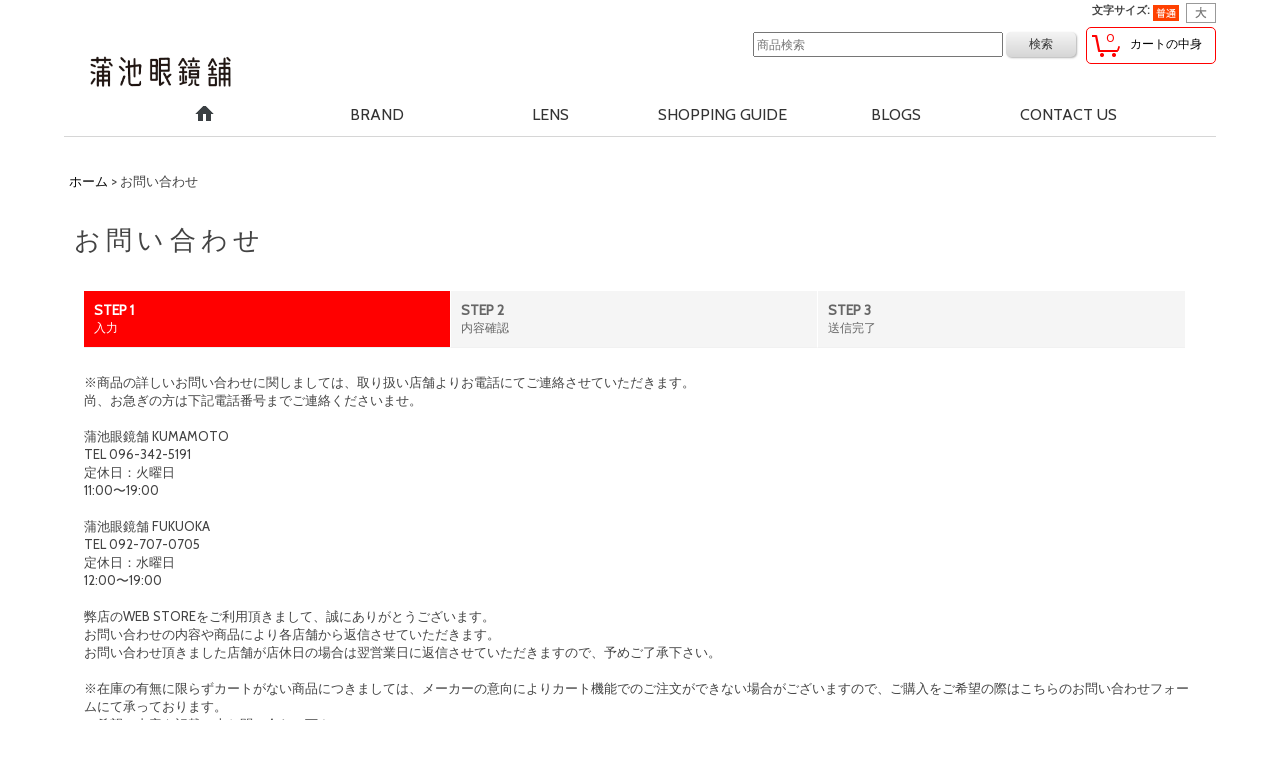

--- FILE ---
content_type: text/html; charset=UTF-8
request_url: https://www.kamachi-web.com/contact/product/1630
body_size: 11874
content:
<!DOCTYPE html><html lang="ja">
<head>
    <meta charset="utf-8" />
    <title>蒲池眼鏡舗</title>
    <meta name="keywords" content="熊本,上通,FLOOR,フロア,メガネ,蒲池眼鏡舗,モスコット,ﾚｲﾊﾞﾝ,アヤメ,SAVILE ROW,オリバーピープルズ,オリバーゴールドスミス,サヴィル ロウ,ペルソール,SHURON,シュロン,マルニ,MARNI,MIU MIU,熊本市,サングラス,フィリップリム,カトラーアンドグロス,AYAME,アヤメ,グラヴィティ,TOMFORD,トムフォード,バートンペレイラ,セリーヌ,マサヒロマルヤマ,GLCO,雑貨,通販,JULIUSTARTOPTICAL,EYEVAN,10eyevan,SAINTLAURENT,サンローラン,OneThree,NATIVESONS,蒲池眼鏡舗FUKUOKA,MASAHIROMARUYAMA,OG×OLIVERGOLDSMITH,Preciosa,プレシオーサ,EYEVAN,アイヴァン,EYEVAN7285,アイヴァン7285,ANNE ET VALENTIN,アンバレンタイン,YELLOWS PLUS,イエローズプラス,Lunor,ルノア,MYKITA,マイキータ,THOM BROWNE,トムブラウン,MaisonMargiela,メゾンマルジェラ," />
    <meta name="description" content="熊本と福岡にある眼鏡店です。
メガネ、サングラスの販売だけではなく、お客様にあった検眼、レンズ加工まで丁寧に行います。
メガネ雑貨などもございます。

主な取扱いブランドは、EYEVAN・THOM BROWNE・JULIUS TART OPTICAL・MASAHIROMARUYAMA・モスコット・サヴィル ロウ・シューロン・マルニ・トム フォード・GLCO・アヤメ・オリバーピープルズ・アイヴァン・オリバーゴールドスミスなどがあります。" />
    <link rel="alternate" type="application/rss+xml" title="RSS" href="https://www.kamachi-web.com/rss/rss.php" />
    <link rel="alternate" media="only screen and (max-width: 640px)" href="https://www.kamachi-web.com/phone/contact" />
    <link rel="canonical" href="https://www.kamachi-web.com/contact" />
    <link href="/res/layout001/style/public/font-awesome-4.7.0/css/font-awesome.min.css" rel="stylesheet" />
    <link href="https://www.kamachi-web.com/res/layout001/style/common.css?1698389121" rel="stylesheet" type="text/css" media="all" />
    <link href="https://www.kamachi-web.com/res/layout004/style/template.css?1811011534" rel="stylesheet" type="text/css" media="all" />
    <link href="https://www.kamachi-web.com/res/layout001/style/jquery.fancybox.css" rel="stylesheet" type="text/css" media="all" />
    <link href="https://www.kamachi-web.com/data/kamachi-web/pc/201408092153075340d6.css?1612429791" rel="stylesheet" type="text/css" media="all" />
    <script src="https://www.kamachi-web.com/res/layout004/js/public/jquery.js?v=420213"></script>
    <script src="https://www.kamachi-web.com/res/layout004/js/underscore.js?v=3"></script>
    <script src="https://www.kamachi-web.com/res/layout004/js/flipsnap.min.js"></script>
    <script src="https://www.kamachi-web.com/res/layout004/js/pack/ocnk-min.js?1625028332"></script>
    <script src="https://www.kamachi-web.com/res/layout004/js/pack/ranking-tab-min.js?1625028310"></script>
<script async src="https://www.googletagmanager.com/gtag/js?id=UA-16917921-15"></script>
<script>
  window.dataLayer = window.dataLayer || [];
  function gtag(){dataLayer.push(arguments);}
  gtag('js', new Date());
  gtag('config', 'UA-16917921-15');
</script>

</head>

<body class="inquiry_page_body">
<div id="container" class="jpn_version visitor">
  <div id="inner_container">
    <header role="banner">
        <div id="header_container">
            <div id="header">

                <div id="inner_header">

                    <div id="header_top" class="fix_center clearfix">
                        <div id="copy" class="header_top_800">
熊本・上通りにある蒲池眼鏡舗 ONLINE WEB STORE
                        </div>
                        <div id="header_font_setting">
                            <div class="font_setting">
                                <span class="set_font_title">文字サイズ<span class="colon">:</span></span>
                                <span class="set_font_normal"></span><span class="set_font_large"></span>
                            </div>
                        </div>
                    </div>

                    <div id="header_middle" class="fix_center clearfix cartmiddle">
                        <div id="shoptext">
<div id="shoplogo" itemscope="itemscope" itemtype="http://schema.org/Organization">
                            <a itemprop="url" href="http://www.kamachi-megane.com" target="_blank">
                                <img itemprop="logo" src="https://www.kamachi-web.com/data/kamachi-web/image/kamachilogo.png" width="200" height="70" alt="蒲池眼鏡舗">
                            </a>
                        </div>


                        </div>
                        <div id="carttop">
                            <div class="shopping_cart_button has_cart_popup" data-empty-text="">
                                <div class="cartbtn">
                                    <a href="https://www.kamachi-web.com/cart">
                                        <span class="cartquantity">0</span>
                                        <span class="cartbtn_text">カートの中身</span>
                                    </a>
                                </div>
                            </div>
                        </div>

                        <div id="search" itemscope="itemscope" itemtype="http://schema.org/WebSite">
                            <meta itemprop="url" content="https://www.kamachi-web.com" />
                            <form class="search_form" method="get" action="https://www.kamachi-web.com/product-list" role="search" itemprop="potentialAction" itemscope="itemscope" itemtype="http://schema.org/SearchAction">
                                <meta itemprop="target" content="https://www.kamachi-web.com/product-list/?keyword={keyword}" />
                                <input type="search" class="largesize searchform" name="keyword" value="" placeholder="商品検索" itemprop="query-input" />
                                <span class="global_btn"><input type="submit" class="searchinput btn_size_small btn_color_common" name="Submit" value="検索" /></span>
                            </form>
                        </div>
                    </div>


                </div>

                <nav role="navigation">
                    <div id="header_navigation" class="clearfix">
                        <div class="fix_center" id="header_nav_free_space">
<div id="globalnavi" class="clearfix" data-drilldown="off">
    <ul class="fix_center clearfix dropdown">
        <li class="header_nav h_home nav_on posleft">
            <a href="https://www.kamachi-web.com/" class="nav_link" style="min-height: 48px;"><span class="nav_box"><img src="https://www.kamachi-web.com/res/layout004/img/navi_home_bg_x2.gif" width="45" height="45" alt="ホーム"></span></a>
        </li>
		<li class="header_nav h_category reversed_action">
			<div class="header_category">
				<a href="javascript:void(0);" class="nav_link" style="min-height: 48px;"><span class="nav_box">BRAND</span></a>
			</div>
			<ul class="sub_menu sub_menu_brands" style="visibility: hidden;">
				<li class="all_items">
					<div class="sub_menu_button">
						<a href="https://www.kamachi-web.com/product-list" class="item_list_link">全商品</a>
					</div>
				</li>
				<li class="h_maincategory5">
					<div class="sub_menu_button">
						<a href="https://www.kamachi-web.com/product-group/16" class="item_list_link">カテゴリー : OPTICAL / オプティカル</a>
					</div>
				</li>
				<li class="h_maincategory5">
					<div class="sub_menu_button">
						<a href="https://www.kamachi-web.com/product-group/17" class="item_list_link">カテゴリー : SUNGLASS / サングラス</a>
                                        </div>
				</li>
				<li class="h_maincategory49">
					<div class="sub_menu_button">
						<a href="https://www.kamachi-web.com/product-list/49" class="item_list_link">蒲池眼鏡舗オリジナル</a>
					</div>
				</li>
				<li class="h_maincategory5">
					<div class="sub_menu_button">
						<a href="https://www.kamachi-web.com/product-list/5" class="item_list_link">ayame / アヤメ</a>
					</div>
				</li>
				<li class="h_maincategory45">
					<div class="sub_menu_button">
						<a href="https://www.kamachi-web.com/product-list/45" class="item_list_link">ANNE ET VALENTIN / アンバレンタイン</a>
					</div>
				</li>
				<li class="h_maincategory4">
					<div class="sub_menu_button">
						<a href="https://www.kamachi-web.com/product-list/4" class="item_list_link">BARTON PERREIRA / バートンペレイラ</a>
					</div>
				</li>
				<li class="h_maincategory21">
					<div class="sub_menu_button">
						<a href="https://www.kamachi-web.com/product-list/21" class="item_list_link">CLAYTON FRANKLIN / クレイトン フランクリン</a>
					</div>
				</li>
				<li class="h_maincategory9">
					<div class="sub_menu_button">
						<a href="https://www.kamachi-web.com/product-list/9" class="item_list_link">CUTLER AND GROSS / カトラーアンドグロス</a>
					</div>
				</li>
				<li class="h_maincategory43">
					<div class="sub_menu_button">
						<a href="https://www.kamachi-web.com/product-list/43" class="item_list_link">DITA / ディータ</a>
					</div>
				</li>
				<li class="h_maincategory14">
					<div class="sub_menu_button">
						<a href="https://www.kamachi-web.com/product-list/14" class="item_list_link">EnaLloid / エナロイド</a>
					</div>
				</li>
				<li class="h_maincategory41">
					<div class="sub_menu_button">
						<a href="https://www.kamachi-web.com/product-list/41" class="item_list_link">EYEVAN 7285 / アイヴァン 7285</a>
					</div>
				</li>
				<li class="h_maincategory44">
					<div class="sub_menu_button">
						<a href="https://www.kamachi-web.com/product-list/44" class="item_list_link">EYEVAN / アイヴァン</a>
					</div>
				</li>
				<li class="h_maincategory47">
					<div class="sub_menu_button">
						<a href="https://www.kamachi-web.com/product-list/47" class="item_list_link">10eyevan / テンアイヴァン</a>
					</div>
				</li>
				<li class="h_maincategory3">
					<div class="sub_menu_button">
						<a href="https://www.kamachi-web.com/product-list/3" class="item_list_link">GLCO / ジーエルシーオー</a>
                                        </div>
                                </li>
				<li class="h_maincategory54">
					<div class="sub_menu_button">
						<a href="https://www.kamachi-web.com/product-list/54" class="item_list_link">guépard / ギュパール</a>
					</div>
				</li>
				<li class="h_maincategory40">
					<div class="sub_menu_button">
						<a href="https://www.kamachi-web.com/product-list/40" class="item_list_link">JULIUS TART OPTICAL / ジュリアス タート オプティカル</a>
					</div>
				</li>
				<li class="h_maincategory18">
					<div class="sub_menu_button">
						<a href="https://www.kamachi-web.com/product-list/18" class="item_list_link">LINDA FARROW / リンダファロー</a>
					</div>
				</li>
				<li class="h_maincategory17">
					<div class="sub_menu_button">
						<a href="https://www.kamachi-web.com/product-list/17" class="item_list_link">MASAHIRO MARUYAMA / マサヒロ マルヤマ</a>
					</div>
				</li>
				<li class="h_maincategory2">
					<div class="sub_menu_button">
						<a href="https://www.kamachi-web.com/product-list/2" class="item_list_link">MOSCOT / モスコット</a>
					</div>
				</li>
				<li class="h_maincategory46">
					<div class="sub_menu_button">
						<a href="https://www.kamachi-web.com/product-list/46" class="item_list_link">MYKITA / マイキータ</a>
					</div>
				</li>
                                <li class="h_maincategory53">
					<div class="sub_menu_button">
						<a href="https://www.kamachi-web.com/product-list/53" class="item_list_link">MYKITA + Maison Margiela / マイキータ + メゾンマルジェラ</a>
					</div>
				</li>
				<li class="h_maincategory8">
					<div class="sub_menu_button">
						<a href="https://www.kamachi-web.com/product-list/8" class="item_list_link">OG×OLIVER GOLDSMITH / オージーバイ・オリバーゴールドスミス</a>
					</div>
				</li>
				<li class="h_maincategory7">
					<div class="sub_menu_button">
						<a href="https://www.kamachi-web.com/product-list/7" class="item_list_link">OLIVER GOLDSMITH / オリバーゴールドスミス</a>
					</div>
				</li>
				<li class="h_maincategory6">
					<div class="sub_menu_button">
						<a href="https://www.kamachi-web.com/product-list/6" class="item_list_link">OLIVER PEOPLES / オリバーピープルズ</a>
					</div>
				</li>
				<li class="h_maincategory35">
					<div class="sub_menu_button">
						<a href="https://www.kamachi-web.com/product-list/35" class="item_list_link">One / Three Compound Frame / ワンスリー　コンパウンド　フレーム</a>
					</div>
				</li>
				<li class="h_maincategory25">
					<div class="sub_menu_button">
						<a href="https://www.kamachi-web.com/product-list/25" class="item_list_link">Persol / ペルソール</a>
					</div>
				</li>
				<li class="h_maincategory37">
					<div class="sub_menu_button">
						<a href="https://www.kamachi-web.com/product-list/37" class="item_list_link">Preciosa / プレシオーサ</a>
					</div>
				</li>
				<li class="h_maincategory19">
					<div class="sub_menu_button">
						<a href="https://www.kamachi-web.com/product-list/19" class="item_list_link">SAINT LAURENT/ サンローラン</a>
					</div>
				</li>
				<li class="h_maincategory13">
					<div class="sub_menu_button">
						<a href="https://www.kamachi-web.com/product-list/13" class="item_list_link">SAVILE ROW / サヴィルロウ</a>
					</div>
				</li>
				<li class="h_maincategory1">
					<div class="sub_menu_button">
						<a href="https://www.kamachi-web.com/product-list/1" class="item_list_link">THOM BROWNE / トムブラウン</a>
					</div>
				</li>
				<li class="h_maincategory42">
					<div class="sub_menu_button">
						<a href="https://www.kamachi-web.com/product-list/42" class="item_list_link">YELLOWS PLUS / イエローズプラス</a>
					</div>
				</li>
				<li class="h_maincategory34">
					<div class="sub_menu_button">
						<a href="https://www.kamachi-web.com/product-list/34" class="item_list_link">YUICHI TOYAMA  / ユウイチ トヤマ</a>
					</div>
				</li>
				<!--<li class="h_maincategory30 posbottom">-->
				<li class="h_maincategory30">
					<div class="sub_menu_button">
						<a href="https://www.kamachi-web.com/product-list/30" class="item_list_link">レンズ</a>
					</div>
				</li>
			</ul>
		</li>
		<li class="header_nav h_lens">
			<a href="https://www.kamachi-web.com/product-list/30" class="nav_link item_list_link" style="min-height: 48px;"><span class="nav_box">LENS</span></a>
		</li>
		<!--
		<li class="header_nav h_newitem">
			<a href="https://www.kamachi-web.com/new" class="nav_link item_list_link" style="min-height: 48px;"><span class="nav_box">NEW ITEM</span></a>
		</li>
		-->
        <li class="header_nav h_help">
            <a href="javascript:void(0);" class="nav_link" style="min-height: 48px;"><span class="nav_box">SHOPPING GUIDE</span></a>
            <ul class="sub_menu" style="visibility: hidden;">
              <li class="">
      					<div class="sub_menu_button">
      						<a href="https://www.kamachi-web.com/help" class="item_list_link">SHOPPING GUIDE  国内向け</a>
      					</div>
      				</li>
              <li class="">
      					<div class="sub_menu_button">
      						<a href="https://www.kamachi-web.com/page/3" class="item_list_link">SHOPPING GUIDE  海外向け<br>（When delivering overseas）</a>
      					</div>
      				</li>
            </ul>
        </li>
        <li class="header_nav h_link reversed_action">
			<!--
            <a href="https://www.kamachi-web.com/link" class="nav_link" style="min-height: 48px;"><span class="nav_box">BLOGS</span></a>
			-->
            <div class="header_category">
                <a href="https://www.kamachi-web.com/link" class="nav_link" style="min-height: 48px;"><span class="nav_box">BLOGS</span></a>
            </div>
            <ul class="sub_menu" style="visibility: hidden;">
                <li class="all_items">
                    <div class="sub_menu_button">
                        <a href="http://ameblo.jp/kamachi-megane/" class="item_list_link">蒲池眼鏡舗 KUMAMOTO  BLOG</a>
                    </div>
                </li>
                <li class="all_items">
                    <div class="sub_menu_button">
                        <a href="http://ameblo.jp/kamachi-megane-fukuoka/" class="item_list_link">蒲池眼鏡舗 FUKUOKA  BLOG</a>
                    </div>
                </li>
            </ul>
        </li>
        <li class="header_nav h_inquiry reversed_action">
            <a href="https://kamachi-web.ocnk.net/form/1" class="nav_link secure_link" data-page="contact" style="min-height: 48px;"><span class="nav_box">CONTACT US</span></a>
        </li>
    </ul>
</div>
                        </div>
                    </div>
                </nav>

            </div>        </div>
    </header>
    <div id="contents_top">
        <div class="fix_center" id="inner_contents_top">
<style>
#globalnavi > ul{
display:-webkit-box;display:-ms-flexbox;display:flex;-webkit-box-pack:justify;-ms-flex-pack:justify;justify-content:space-between;-webkit-box-align:center;-ms-flex-align:center;align-items:center;
}
#globalnavi > ul li.header_nav {
	width: calc(100% / 6);
	/*padding: 0 1%;*/
	 box-sizing: border-box;
	height: 45px;
	transition: 0.3s;
}
#globalnavi > ul li.header_nav{
width:16%;
}
#globalnavi > ul li.header_nav:first-of-type{
width:16%;
}
#globalnavi > ul li.header_nav:nth-child(6n+1) {
    /*margin:0 1% 0 0;*/
}
#globalnavi > ul li.header_nav:nth-child(6n) {
    /*margin:0 0 0 1%;*/
}
#globalnavi li a {
     background-image: none;
}
ul.dropdown .reversed_action ul.sub_menu, ul.dropdown .reversed_action ul.sub_menu ul {
	right: auto;
}


#globalnavi .nav_box {
	/*visibility: hidden;*/
    font-size: 16px;
    font-weight: 400;
    letter-spacing: 0em;
    /*padding: 15px 5px;*/
    padding: 15px 0px;
}
#globalnavi .nav_box:hover{
opacity:0.8;}

#globalnavi .h_home .nav_box {
	visibility: visible;
}

#globalnavi ul li.header_nav.h_newitem {
	/*background-image: url(https://www.kamachi-web.com/data/kamachi-web/product/menu_01.jpg);*/
background-repeat: no-repeat;
}

#globalnavi ul li.header_nav.h_help {
	/*background-image: url(https://www.kamachi-web.com/data/kamachi-web/product/menu_02.jpg);*/
background-repeat: no-repeat;
}

#globalnavi ul li.header_nav.h_category {
	/*background-image: url(https://www.kamachi-web.com/data/kamachi-web/product/menu_03.jpg);*/
background-repeat: no-repeat;
}

#globalnavi ul li.header_nav.h_link {
	/*background-image: url(https://www.kamachi-web.com/data/kamachi-web/product/menu_04.jpg);*/
background-repeat: no-repeat;
}

#globalnavi ul li.header_nav.h_inquiry {
	/*background-image: url(https://www.kamachi-web.com/data/kamachi-web/product/menu_05.jpg);*/
background-repeat: no-repeat;
}

#globalnavi ul li.header_nav.h_news:hover {
	/*background-image: url(https://www.kamachi-web.com/data/kamachi-web/product/menu_on_01.jpg);*/
}

#globalnavi ul li.header_nav.h_help:hover {
	/*background-image: url(https://www.kamachi-web.com/data/kamachi-web/product/menu_on_02.jpg);*/
}

#globalnavi ul li.header_nav.h_category:hover {
	/*background-image: url(https://www.kamachi-web.com/data/kamachi-web/product/menu_on_03.jpg);*/
}

#globalnavi ul li.header_nav.h_link:hover {
	/*background-image: url(https://www.kamachi-web.com/data/kamachi-web/product/menu_on_04.jpg);*/
}

#globalnavi ul li.header_nav.h_inquiry:hover {
	/*background-image: url(https://www.kamachi-web.com/data/kamachi-web/product/menu_on_05.jpg);*/
}

#globalnavi {
	border-bottom: 2px solid #131313;
}

#inner_header {
	border-bottom: 2px solid #131313;
}

#globalnavi li A:hover, #globalnavi li.hover > div > .nav_link, #globalnavi li.toggle_drill_down.hover .toggle_link {
	border-bottom: none;
}

#globalnavi li.nav_on {
	border-bottom: none;
}

element.style {
min-height: 48px;
}
www.kamachi-web.com/media="all"
#globalnavi .nav_link {
min-height: 50px;
}
#globalnavi li a {
background-image: none;
}

#globalnavi li A {
	border-bottom: none;
}
.toggle_button{display:none !important;}
</style>

        </div>
    </div>
    <div id="contents">
      <div id="inner_contents" class="fix_center clearfix">
<div id="pan">
    <ol class="breadcrumb_list" itemscope itemtype="https://schema.org/BreadcrumbList">
        <li class="breadcrumb_nav pannavi1" itemprop="itemListElement" itemscope itemtype="https://schema.org/ListItem">
            <a href="https://www.kamachi-web.com/" itemprop="item">
                <span class="breadcrumb_text" itemprop="name">ホーム</span>
            </a>
            <meta itemprop="position" content="1">
        </li>
        <li class="breadcrumb_nav" itemprop="itemListElement" itemscope itemtype="https://schema.org/ListItem">
            <span class="gt">&gt;</span>
                <span class="thispage" itemprop="name">お問い合わせ</span>
            <meta itemprop="position" content="2">
        </li>
    </ol>
</div>



        <div id="maincol1" role="main">
          <div id="main_container">
            <section>
              <div class="page_box inquiry customize_form">
                <div class="page_title">
                  <h2>お問い合わせ</h2>
                </div>
                <div class="page_contents inquiry_contents">
                  <div class="inner_page_contents">
                    <div id="inquiry_step" class="contents_box">
                      <ul id="step_col3" class="step_list clearfix">
                        <li id="step1" class="step_block posleft step_check">
                          <div class="step_data">
                            <span class="step_number">STEP&nbsp;1</span>
                            <span class="step_desc">入力</span>
                          </div>
                        </li>
                        <li id="step2" class="step_block ">
                          <div class="step_data">
                            <span class="step_number">STEP&nbsp;2</span>
                            <span class="step_desc">内容確認</span>
                          </div>
                        </li>
                        <li id="step3" class="step_block posright">
                          <div class="step_data">
                            <span class="step_number">STEP&nbsp;3</span>
                            <span class="step_desc">送信完了</span>
                          </div>
                        </li>
                      </ul>
                    </div>

                    <div id="inquiry_form" class="form_box edit_form">
                      <div class="custom_note">
                        ※商品の詳しいお問い合わせに関しましては、取り扱い店舗よりお電話にてご連絡させていただきます。<br />
尚、お急ぎの方は下記電話番号までご連絡くださいませ。<br />
<br />
蒲池眼鏡舗 KUMAMOTO<br />
TEL 096-342-5191<br />
定休日：火曜日<br />
11:00〜19:00<br />
<br />
蒲池眼鏡舗 FUKUOKA<br />
TEL 092-707-0705<br />
定休日：水曜日<br />
12:00〜19:00<br />
<br />
弊店のWEB STOREをご利用頂きまして、誠にありがとうございます。<br />
お問い合わせの内容や商品により各店舗から返信させていただきます。<br />
お問い合わせ頂きました店舗が店休日の場合は翌営業日に返信させていただきますので、予めご了承下さい。<br />
<br />
※在庫の有無に限らずカートがない商品につきましては、メーカーの意向によりカート機能でのご注文ができない場合がございますので、ご購入をご希望の際はこちらのお問い合わせフォームにて承っております。<br />
ご希望の内容を記載の上お問い合わせ下さい。
                      </div>
                       <form action="https://www.kamachi-web.com/contact" method="post" name="checkForm" id="checkForm" novalidate="novalidate">
                        <input name="productId" type="hidden" value="1630" />
<input name="salesHistoryId" type="hidden" value="" />
<input name="subscriptionScheduleId" type="hidden" value="" />
<input type="hidden" name="token" value="6afddc059f1fc0531445b46a8c25f70b">
                                                <p class="note"><span class="require">*</span>必須入力項目</p>

                        <table class="form_table">


                          <tbody class="type_name form_parts">
                            <tr class="">
                              <th class="cell_header postop" scope="row">
                                <span class="form_header">
                                  <label for="form0_name">
                                    お名前 (Name)
                                  </label>
                                  <abbr title="必須入力項目" class="require">*</abbr>
                                </span>
                              </th>
                              <td class="cell_data postop">
                                <div class="cell_box">


                                  <div class="input_box">
                                    <input id="form0_name" class="xlargesize customer_fields" maxlength="100" data-required="1" name="form[0][name]" type="text" />
                                                                      <span class="form_status">
                                  </span>

                                  </div>
                                </div>
                              </td>
                            </tr>
                          </tbody>

                          <tbody class="type_tel form_parts">
                            <tr class="">
                              <th class="cell_header" scope="row">
                                <span class="form_header">
                                  <label for="form1_tel">
                                    電話番号（Phone number）
                                  </label>
                                  <abbr title="必須入力項目" class="require">*</abbr>
                                </span>
                              </th>
                              <td class="cell_data">
                                <div class="cell_box">
                                  <div class="cell_note">
                                    商品のご購入をご希望の際は、電話番号をご入力下さい。
                                  </div>


                                  <div class="input_box">
                                    <input id="form1_tel" class="xlargesize customer_fields" maxlength="30" data-type="tel" data-required="1" name="form[1][tel]" type="text" />
                                                                      <span class="form_status">
                                  </span>

                                  </div>
                                </div>
                              </td>
                            </tr>
                          </tbody>

                          <tbody class="type_email form_parts">
                            <tr class="">
                              <th class="cell_header" scope="row">
                                <span class="form_header">
                                  <label for="form2_email">
                                    メールアドレス (Email)
                                  </label>
                                  <abbr title="必須入力項目" class="require">*</abbr>
                                </span>
                              </th>
                              <td class="cell_data">
                                <div class="cell_box">
                                  <div class="cell_note">
                                    メールアドレスをお間違えの場合は返信が届きませんのでご注意ください。<br />また、弊店からの返信が迷惑メールとして処理される場合がございますので、迷惑メールフォルダもご確認ください。
                                  </div>


                                  <div class="input_box">
                                    <input id="form2_email" class="xlargesize customer_fields" data-type="email" data-required="1" autocapitalize="off" autocorrect="off" name="form[2][email]" type="text" />
                                                                      <span class="form_status">
                                  </span>

                                  </div>
                                  <span class="confirm_email" style="display:none"></span>
                                </div>
                              </td>
                            </tr>
                          </tbody>

                          <tbody class="type_radio form_parts">
                            <tr class="">
                              <th class="cell_header" scope="row">
                                <span class="form_header">
                                  <label for="form3_radio">
                                    お問い合わせ確認（Usage confirmation）
                                  </label>
                                  <abbr title="必須入力項目" class="require">*</abbr>
                                </span>
                              </th>
                              <td class="cell_data">
                                <div class="cell_box checklist_box">
                                  <div class="cell_note">
                                    
                                  </div>


                                  <div class="input_box">
                                    <div class="checklist_input">
                                      <span class="question_checklist">
                                    <input id="form3_radio_0" data-required="1" name="form[3][radio]" value="0" type="radio" /><label for="form3_radio_0">商品の購入に関して（About purchasing products）</label>
                                      </span>
                                      <span class="question_checklist">
                                    <input id="form3_radio_1" data-required="1" name="form[3][radio]" value="1" type="radio" /><label for="form3_radio_1">商品の詳細に関して（About product details）</label>
                                      </span>
                                      <span class="question_checklist">
                                    <input id="form3_radio_2" data-required="1" name="form[3][radio]" value="2" type="radio" /><label for="form3_radio_2">その他（Others）</label>
                                      </span>
                                    </div>
                                                                      <span class="form_status">
                                  </span>

                                  </div>
                                </div>
                              </td>
                            </tr>
                          </tbody>

                          <tbody class="type_textarea form_parts">
                            <tr class="">
                              <th class="cell_header posbottom" scope="row">
                                <span class="form_header">
                                  <label for="form4_textarea">
                                    お問い合わせ内容 (Inquiry content)
                                  </label>
                                  <abbr title="必須入力項目" class="require">*</abbr>
                                </span>
                              </th>
                              <td class="cell_data posbottom">
                                <div class="cell_box">


                                  <div class="input_box">
                                    <textarea id="form4_textarea" class="xxlargesize" rows="5" data-required="1" name="form[4][textarea]"></textarea>
                                                                      <span class="form_status">
                                  </span>

                                  </div>
                                </div>
                              </td>
                            </tr>
                          </tbody>

                        </table>
                                                <div class="btn_box">
                          <div class="form_btn">
                                                                                    <span class="global_btn">
                              <input type="submit" name="verify" value="確認画面へ" class="checkinput btn_size_xlarge btn_color_emphasis" />
                            </span>
                                                                                                              </div>
                        </div>
                                              </form>
                    </div>
                  </div>
                </div>
              </div>
            </section>
          </div>
        </div>



      </div>
    </div>


  </div>

<footer>
<div id="pagetop">
    <div id="inner_pagetop" class="fix_center"><a href="#container" class="to_pagetop">ページトップへ</a></div>
</div>

<div id="footer">

    <div id="globalnavi_footer">
        <div class="fix_center column_layout column4 clearfix">
            <div class="footer_navi_box footer_navi_box_left">
                <ul class="footer_navi_left">
                    <li class="footer_navi_free" data-free="f3"><section>
    <div class="side_box tenpo">
        <div class="tenpo_content">
            <h3><a href="https://ameblo.jp/kamachi-megane-floor" target="_blank">蒲池眼鏡舗 KUMAMOTO</a></h3>
            熊本県熊本市中央区上通町9-25<br>gravity Bldg.<br/>
            TEL 096-342-5191<br/>
            定休日：火曜日<br/>
            11:00～19:00<br/>
<a href="https://www.facebook.com/kamachimegane/" target="_blank"><img style="width:18px;height:auto;" src="https://www.kamachi-web.com/data/kamachi-web/image/facebook-logo-1.png"></a>
<a href="https://www.instagram.com/kamachigankyouten_g1/" target="_blank"><img style="width:18px;height:auto;" src="https://www.kamachi-web.com/data/kamachi-web/image/instagram-symbol.png"></a>
</div>
    </div>
</section></li>
                </ul>
            </div>
            <div class="footer_navi_box">
                <ul class="footer_navi_center">
                    <li class="footer_navi_free" data-free="f4"><section>
    <div class="side_box tenpo">
        <div class="tenpo_content">
            <h3><a href="https://ameblo.jp/kamachi-megane-fukuoka" target="_blank">蒲池眼鏡舗 FUKUOKA</a></h3>
            福岡県福岡市中央区大名1-3-7<br>サウステージ1 1F<br/>
            TEL 092-707-0705<br/>
            定休日：水曜日<br/>
            12:00〜19:00<br/>
<a href="https://www.facebook.com/kamachimeganefukuoka/" target="_blank"><img style="width:18px;height:auto;" src="https://www.kamachi-web.com/data/kamachi-web/image/facebook-logo-1.png"></a>
<a href="https://www.instagram.com/kamachigankyouten_fukuoka/" target="_blank"><img style="width:18px;height:auto;" src="https://www.kamachi-web.com/data/kamachi-web/image/instagram-symbol.png"></a>
                 </div>
    </div>
</section></li>
                </ul>
            </div>
            <div class="footer_navi_box">
                <ul class="footer_navi_center">
                    <li class="footer_navi_free" data-free="f2"><style>
.deliver_wrap_link{
display:block;
}
.deliver_wrap_link:hover{
opacity:.8;
}
 .deliver_content{
padding:0 8px 8px;
font-size:12px;
}
.deliver_content h3{
    font-weight: bold;
font-size: 14px;
padding-bottom:8px;
}
.paypal_banner {
   width:80%;
   background-color: #fff;
    
}
</style>

<section>
<a href="https://www.kamachi-web.com/help#payment_card" style="display:none;margin-bottom:20px;"><img src="https://www.kamachi-web.com/data/kamachi-web/image/cashless-btn.png"></a>
<a class="deliver_wrap_link" href="https://www.kamachi-web.com/page/3">
    <div class="side_box tenpo">
        <div class="deliver_content">
           <h3>海外発送も承っております</h3>
           <p><b>International Orders</b><br>Processing times for international orders is the same as regular orders. </p>
            <div class="paypal_banner">
             <img src="https://www.kamachi-web.com/data/kamachi-web/image/paypal.png" alt="" />
            </div>
        </div>
    </div>
</a>
</section></li>
                </ul>
            </div>
            <div class="footer_navi_box footer_navi_box_right">
                <ul class="footer_navi_right">
                    <li class="footer_navi f_signin">
                        <div class="footer_navi_row">
                            <a href="https://www.kamachi-web.com/member-login" class="footer_navi_link secure_link">ログイン</a>
                        </div>
                    </li>
                    <li class="footer_navi f_register">
                        <div class="footer_navi_row">
                            <a href="https://www.kamachi-web.com/register" class="footer_navi_link secure_link">新規登録</a>
                        </div>
                    </li>
                    <li class="footer_navi f_legal">
                        <div class="footer_navi_row">
                            <a href="https://www.kamachi-web.com/info" class="footer_navi_link">特定商取引法表示</a>
                        </div>
                    </li>
                    <li class="footer_navi f_form_1">
                        <div class="footer_navi_row">
                            <a href="https://www.kamachi-web.com/form/1" class="footer_navi_link secure_link">CONTACT US</a>
                        </div>
                    </li>
                    <li class="footer_navi f_link_item_5">
                        <div class="footer_navi_row">
                            <a href="https://calendar.google.com/calendar/u/0/embed?src=kamachimegane@gmail.com&amp;ctz=Asia/Tokyo" class="footer_navi_link">カレンダー</a>
                        </div>
                    </li>
                </ul>
            </div>
        </div>
    </div>

    <div class="fix_center" id="inner_footer">
        <div id="phonesite" class="phonesite">
            <span class="phone_site_link" data-always="on">スマートフォンサイト</span>
        </div>
        <div class="footer_free_space" id="footer_free_bottom">
<script src="//cdnjs.cloudflare.com/ajax/libs/jquery-easing/1.3/jquery.easing.min.js"></script>
<script src="//cdnjs.cloudflare.com/ajax/libs/jquery-jkit/1.1.8/jquery.jkit.min.js"></script>
<script src="//cdnjs.cloudflare.com/ajax/libs/bxslider/4.2.7/jquery.bxslider.js"></script>
<script src="//cdn.jsdelivr.net/masonry/3.1.5/masonry.min.js"></script>
<script src="//cdnjs.cloudflare.com/ajax/libs/jquery.caroufredsel/6.2.1/jquery.carouFredSel.packed.js"></script>

<script>
jQuery(document).ready(function () {
	jQuery('body').jKit();
	jQuery('ul#productList').carouFredSel({
		auto: true,
		items : 3,
		scroll: 1,
		prev: "#prev",
		next: "#next",
		auto : {
			pauseOnHover: true
			}
	});
});
if($('#masonry-container').length){
var container = document.querySelector('#masonry-container');
var msnry = new Masonry(container, {
	itemSelector: '.masonry-thumb',
	columnWidth: 188,
	isAnimated: true
});
}
$(document).ready(function(){
  $('.bxslider').bxSlider({
    auto: true,
  });
});


</script>

        </div>
                <aside>
                    <div class="footer_banner">
                        <div class="banner_box ssl_banner">
                            <img src="https://www.kamachi-web.com/res/layout004/img/all/ssl.gif" data-x2="https://www.kamachi-web.com/res/layout004/img/all/ssl_x2.gif" alt="SSL" width="115" height="55" />
                        </div>
                    </div>
                </aside>

    </div>

</div>
</footer>

</div>

<script>
var xmlUrl = "https://www.kamachi-web.com" + "/xml.php";
var xmlSecureUrl = "https://www.kamachi-web.com" + "/xml.php";
var OK_icon_src = 'https://www.kamachi-web.com/res/layout004/img/all/icon_ok' + (1 < globalObj.pixelRatio ? '_x2' : '') + '.png';
var NG_icon_src = 'https://www.kamachi-web.com/res/layout004/img/all/icon_caution' + (1 < globalObj.pixelRatio ? '_x2' : '') + '.png';
var CURPLACE = 'contact';
var MSG_INPUT = '入力してください。';
var MSG_SELECT = '選択してください。';
var MSG_NUMERIC1 = '半角数字で正しく入力してください。';
var MSG_MAX_LENGTH = '%s文字以内で入力してください。';
var MSG_ADDRESS = {
    'japan1': '(市区町村郡)', 'japan2': '(町名・番地)', 'japan3': '(マンション・ビル名・部屋番号)',
    'oversea1': '(Street address)', 'oversea2': '(Apt./Bldg. No.)', 'oversea3': '(City, State/Province)'
};
var phoneUrl = 'https://www.kamachi-web.com/phone/contact/product/1630';
var browserType = null;
globalObj.language = 'Japanese';
globalObj.closeIcon = globalObj.closeIcon ? globalObj.closeIcon : 'https://www.kamachi-web.com/res/layout004/img/dropdown_close.png';
globalObj.noImageLabel = '写真が見つかりません';
globalObj.closeLabel = '閉じる';
globalObj.home = 'https://www.kamachi-web.com';
globalObj.b = 'https://www.kamachi-web.com';
globalObj.productListCondition = {};
globalObj.subCategorySelectDefaultLabel = '全商品';
globalObj.productCategoryNames = {"5":{"id":"5","name":"ayame \/ \u30a2\u30e4\u30e1","photo":null,"photo_url":null,"photo_width":60,"photo_height":60,"display_photo_in_header_nav":"t","display_photo_in_side_nav":"t","display_photo_in_product_list":"t","order":0},"45":{"id":"45","name":"ANNE ET VALENTIN \/ \u30a2\u30f3\u30d0\u30ec\u30f3\u30bf\u30a4\u30f3","photo":null,"photo_url":null,"photo_width":60,"photo_height":60,"display_photo_in_header_nav":"t","display_photo_in_side_nav":"t","display_photo_in_product_list":"t","order":1},"4":{"id":"4","name":"BARTON PERREIRA \/ \u30d0\u30fc\u30c8\u30f3\u30da\u30ec\u30a4\u30e9","photo":null,"photo_url":null,"photo_width":60,"photo_height":60,"display_photo_in_header_nav":"t","display_photo_in_side_nav":"t","display_photo_in_product_list":"t","order":2},"21":{"id":"21","name":"CLAYTON FRANKLIN \/ \u30af\u30ec\u30a4\u30c8\u30f3 \u30d5\u30e9\u30f3\u30af\u30ea\u30f3","photo":null,"photo_url":null,"photo_width":60,"photo_height":60,"display_photo_in_header_nav":"t","display_photo_in_side_nav":"t","display_photo_in_product_list":"t","order":3},"9":{"id":"9","name":"CUTLER AND GROSS \/ \u30ab\u30c8\u30e9\u30fc\u30a2\u30f3\u30c9\u30b0\u30ed\u30b9","photo":null,"photo_url":null,"photo_width":60,"photo_height":60,"display_photo_in_header_nav":"t","display_photo_in_side_nav":"t","display_photo_in_product_list":"t","order":4},"43":{"id":"43","name":"DITA \/ \u30c7\u30a3\u30fc\u30bf","photo":null,"photo_url":null,"photo_width":60,"photo_height":60,"display_photo_in_header_nav":"t","display_photo_in_side_nav":"t","display_photo_in_product_list":"t","order":5},"14":{"id":"14","name":"EnaLloid \/ \u30a8\u30ca\u30ed\u30a4\u30c9","photo":null,"photo_url":null,"photo_width":60,"photo_height":60,"display_photo_in_header_nav":"t","display_photo_in_side_nav":"t","display_photo_in_product_list":"t","order":6},"44":{"id":"44","name":"EYEVAN \/ \u30a2\u30a4\u30f4\u30a1\u30f3","photo":null,"photo_url":null,"photo_width":60,"photo_height":60,"display_photo_in_header_nav":"t","display_photo_in_side_nav":"t","display_photo_in_product_list":"t","order":7},"47":{"id":"47","name":"10eyavan\/\u30c6\u30f3\u30a2\u30a4\u30f4\u30a1\u30f3","photo":null,"photo_url":null,"photo_width":60,"photo_height":60,"display_photo_in_header_nav":"t","display_photo_in_side_nav":"t","display_photo_in_product_list":"t","order":8},"3":{"id":"3","name":"GLCO \/ \u30b8\u30fc\u30a8\u30eb\u30b7\u30fc\u30aa\u30fc","photo":null,"photo_url":null,"photo_width":60,"photo_height":60,"display_photo_in_header_nav":"t","display_photo_in_side_nav":"t","display_photo_in_product_list":"t","order":9},"54":{"id":"54","name":"gu\u00e9pard \/ \u30ae\u30e5\u30d1\u30fc\u30eb","photo":null,"photo_url":null,"photo_width":60,"photo_height":60,"display_photo_in_header_nav":"t","display_photo_in_side_nav":"t","display_photo_in_product_list":"t","order":10},"18":{"id":"18","name":"LINDA FARROW \/ \u30ea\u30f3\u30c0 \u30d5\u30a1\u30ed\u30fc","photo":null,"photo_url":null,"photo_width":60,"photo_height":60,"display_photo_in_header_nav":"t","display_photo_in_side_nav":"t","display_photo_in_product_list":"t","order":11},"17":{"id":"17","name":"MASAHIRO MARUYAMA \/ \u30de\u30b5\u30d2\u30ed \u30de\u30eb\u30e4\u30de","photo":null,"photo_url":null,"photo_width":60,"photo_height":60,"display_photo_in_header_nav":"t","display_photo_in_side_nav":"t","display_photo_in_product_list":"t","order":12},"46":{"id":"46","name":"MYKITA\/\u30de\u30a4\u30ad\u30fc\u30bf","photo":null,"photo_url":null,"photo_width":60,"photo_height":60,"display_photo_in_header_nav":"t","display_photo_in_side_nav":"t","display_photo_in_product_list":"t","order":13},"53":{"id":"53","name":"MYKITA + Maison Margiela \/ \u30de\u30a4\u30ad\u30fc\u30bf + \u30e1\u30be\u30f3\u30de\u30eb\u30b8\u30a7\u30e9","photo":null,"photo_url":null,"photo_width":60,"photo_height":60,"display_photo_in_header_nav":"t","display_photo_in_side_nav":"t","display_photo_in_product_list":"t","order":14},"8":{"id":"8","name":"OG\u00d7Oliver Goldsmith \/ \u30aa\u30fc\u30b8\u30fc\u30d0\u30a4\u30fb\u30aa\u30ea\u30d0\u30fc\u30b4\u30fc\u30eb\u30c9\u30b9\u30df\u30b9","photo":null,"photo_url":null,"photo_width":60,"photo_height":60,"display_photo_in_header_nav":"t","display_photo_in_side_nav":"t","display_photo_in_product_list":"t","order":15},"7":{"id":"7","name":"Oliver Goldsmith \/ \u30aa\u30ea\u30d0\u30fc\u30b4\u30fc\u30eb\u30c9\u30b9\u30df\u30b9","photo":null,"photo_url":null,"photo_width":60,"photo_height":60,"display_photo_in_header_nav":"t","display_photo_in_side_nav":"t","display_photo_in_product_list":"t","order":16},"6":{"id":"6","name":"OLIVER PEOPLES \/ \u30aa\u30ea\u30d0\u30fc\u30d4\u30fc\u30d7\u30eb\u30ba","photo":null,"photo_url":null,"photo_width":60,"photo_height":60,"display_photo_in_header_nav":"t","display_photo_in_side_nav":"t","display_photo_in_product_list":"t","order":17},"35":{"id":"35","name":"One \/ Three Compound Frame \/ \u30ef\u30f3\u30b9\u30ea\u30fc\u3000\u30b3\u30f3\u30d1\u30a6\u30f3\u30c9\u3000\u30d5\u30ec\u30fc\u30e0","photo":null,"photo_url":null,"photo_width":60,"photo_height":60,"display_photo_in_header_nav":"t","display_photo_in_side_nav":"t","display_photo_in_product_list":"t","order":18},"25":{"id":"25","name":"Persol \/ \u30da\u30eb\u30bd\u30fc\u30eb","photo":null,"photo_url":null,"photo_width":60,"photo_height":60,"display_photo_in_header_nav":"t","display_photo_in_side_nav":"t","display_photo_in_product_list":"t","order":19},"37":{"id":"37","name":"Preciosa \/ \u30d7\u30ec\u30b7\u30aa\u30fc\u30b5","photo":null,"photo_url":null,"photo_width":60,"photo_height":60,"display_photo_in_header_nav":"t","display_photo_in_side_nav":"t","display_photo_in_product_list":"t","order":20},"19":{"id":"19","name":"SAINT LAURENT\/ \u30b5\u30f3\u30ed\u30fc\u30e9\u30f3","photo":null,"photo_url":null,"photo_width":60,"photo_height":60,"display_photo_in_header_nav":"t","display_photo_in_side_nav":"t","display_photo_in_product_list":"t","order":21},"13":{"id":"13","name":"SAVILE ROW \/ \u30b5\u30f4\u30a3\u30eb\u30ed\u30a6","photo":null,"photo_url":null,"photo_width":60,"photo_height":60,"display_photo_in_header_nav":"t","display_photo_in_side_nav":"t","display_photo_in_product_list":"t","order":22},"1":{"id":"1","name":"THOM BROWNE \/ \u30c8\u30e0 \u30d6\u30e9\u30a6\u30f3","photo":null,"photo_url":null,"photo_width":60,"photo_height":60,"display_photo_in_header_nav":"t","display_photo_in_side_nav":"t","display_photo_in_product_list":"t","order":23},"34":{"id":"34","name":"YUICHI TOYAMA.  \/ \u30e6\u30a6\u30a4\u30c1 \u30c8\u30e4\u30de.","photo":null,"photo_url":null,"photo_width":60,"photo_height":60,"display_photo_in_header_nav":"t","display_photo_in_side_nav":"t","display_photo_in_product_list":"t","order":24},"30":{"id":"30","name":"\u30ec\u30f3\u30ba","photo":null,"photo_url":null,"photo_width":60,"photo_height":60,"display_photo_in_header_nav":"t","display_photo_in_side_nav":"t","display_photo_in_product_list":"t","order":25},"2":{"id":"2","name":"MOSCOT \/ \u30e2\u30b9\u30b3\u30c3\u30c8","photo":null,"photo_url":null,"photo_width":60,"photo_height":60,"display_photo_in_header_nav":"t","display_photo_in_side_nav":"t","display_photo_in_product_list":"t","order":26},"41":{"id":"41","name":"EYEVAN 7285 \/ \u30a2\u30a4\u30f4\u30a1\u30f3 7285","photo":null,"photo_url":null,"photo_width":60,"photo_height":60,"display_photo_in_header_nav":"t","display_photo_in_side_nav":"t","display_photo_in_product_list":"t","order":27},"42":{"id":"42","name":"YELLOWS PLUS \/ \u30a4\u30a8\u30ed\u30fc\u30ba\u30d7\u30e9\u30b9","photo":null,"photo_url":null,"photo_width":60,"photo_height":60,"display_photo_in_header_nav":"t","display_photo_in_side_nav":"t","display_photo_in_product_list":"t","order":28},"40":{"id":"40","name":"JULIUS TART OPTICAL \/ \u30b8\u30e5\u30ea\u30a2\u30b9 \u30bf\u30fc\u30c8 \u30aa\u30d7\u30c6\u30a3\u30ab\u30eb","photo":null,"photo_url":null,"photo_width":60,"photo_height":60,"display_photo_in_header_nav":"t","display_photo_in_side_nav":"t","display_photo_in_product_list":"t","order":29}};
globalObj.productGroupNameList = {};
globalObj.closeInnerIcon = '<img src="https://www.kamachi-web.com/res/layout004/img/all/inner_close.png" width="20" height="20" alt="画面を閉じる" />';
globalObj.calendarLastUpdate = '1757293539';
globalObj.productLastUpdate = '1768718976';
globalObj.favoriteLastUpdate = '0';
globalObj.isFavoriteAvailable = false;
globalObj.allPageSecure = true;
</script>
<script type="text/template" id="ajax_item_wrap_template">
<section>
    <div class="item_box ajax_item_box">
        <div class="section_title">
            <h2><%= title %></h2>
        </div>
        <div class="ajax_comment"></div>
        <div class="ajax_contents">
            <div class="item_list layout_photo">
                <div class="ajax_list_box" data-position="<%- position %>" data-pointer="<%- pointer %>" data-duration="<%- duration %>" data-interval="<%- interval %>" data-adjustment="<%- adjustment %>" data-autoplay="<%- autoplay %>" data-cols="<%- cols %>" data-async="<%- asyncImage %>">
                    <div class="ajax_itemlist_box list_item_table loading"></div>
                </div>
            </div>
        </div>
    </div>
</section>
</script>
<script type="text/template" id="cart_popup_template" data-count="0">
<div class="cartcontents">
    <ul>
        <li class="cart_empty">
            <div class="text_data"><a href="https://www.kamachi-web.com/cart">カート</a>は空です。</div>
        </li>
    </ul>
</div>
</script>
<script type="text/template" id="overlay_template">
<div class="overlay_area">
    <div class="overlay_front">
        <div class="inner_overlay_front">
            <div class="modal_skin clearfix">
<%= inner_skin %>
            </div>
<%= close_btn %>
        </div>
    </div>
</div>
</script>
<script type="text/template" id="alert_template">
<div class="alert_form">
    <div class="alert_message">
        <%= message %>
    </div>
    <div class="overlay_alert_close">
        <div class="btn_box">
            <div class="form_btn">
                <span class="global_btn">
                    <input type="button" class="yesinput btn_size_large btn_color_emphasis close_link" value="はい" />
                </span>
            </div>
        </div>
    </div>
</div>
<div class="alert_close overlay_close">
    <a href="javascript:void(0);" class="close_link global_link">閉じる</a>
</div>
</script>
<script>
var LOAD_icon_src = 'https://www.kamachi-web.com/res/layout004/img/load_icon' + (1 < globalObj.pixelRatio ? '_x2' : '') + '.gif';
var SEARCH_icon_src = 'https://www.kamachi-web.com/res/layout004/img/all/indicator_line.gif';
var LBL_REQUIRED = '<abbr class="require" title="必須入力項目">*</abbr>';
var MSG_INPUT2 = '正しく入力してください。';
var MSG_CARD_SYSERROR = 'ただいまクレジット決済をご利用いただけません。お手数ですがショップへお問い合わせください。';
var MSG_NOPOST = '該当の郵便番号は見つかりませんでした。';
var MSG_BANCHI = '番地を入力してください。';
var MSG_NUMERIC2 = '8～20文字の半角英数字記号 !#$%&()*+,-./:;<=>?@[]^_`{|}~ で入力してください。';
var MSG_NUMERIC5 = '半角数字、記号（「.」「+」「-」「(」「)」）とスペースで正しく入力してください。';
var MSG_NUMERIC6 = '半角数字で正しく入力してください。(ハイフン可)';
var MSG_NOMATCH = '一致しません。';
var MSG_CONFIRM = 'ご確認の上、チェックを入れてください。';
var MSG_OVERLAP = '既にこのメールアドレスでは登録されています。';
var MSG_PREF = '国と都道府県の組み合わせが正しくありません。';
var MSG_KATAKANA = '全角カタカナで入力してください。';
var MSG_UNLOAD = '入力したデータは保存されていません。';
var MSG_BIRTHDAY = '日付を正しく選択してください。';
var ERROR_CLASS = 'form_error';
var ERROR_COMMON = 'ご入力内容に不備がございます。下記項目をご確認ください。';
var errorMsg = '';
var OK_icon = '<img class="vami" width="16" height="16" src="' + OK_icon_src + '" alt="" />';
var NG_icon = '<img class="vami" width="16" height="16" src="' + NG_icon_src + '" alt="" />';
var loadingDisplay = '<img src="' + SEARCH_icon_src + '" width="13" height="13" class="icon_loading" />';
var errorStatusPrefix = '<span class="error_status">';
var errorStatusSuffix = '</span>';
var messageBr = '';
globalObj.closeBtnHtml = '<a class="close_btn_box" href="javascript:void(0);"><span class="close_btn"><img width="20" height="20" alt="閉じる" title="閉じる" src="https://www.kamachi-web.com/res/layout004/img/all/inner_close.png" /></span></a>';

jQuery(function() {
    jQuery('.searchform').attr({autosave: 'https://www.kamachi-web.com', results: 10});
    globalObj.preloadImage([
        OK_icon_src,
        NG_icon_src,
        LOAD_icon_src,
        'https://www.kamachi-web.com/res/layout004/img/btn_winclose_o.png',
        'https://www.kamachi-web.com/res/layout004/img/btn_winclose_x2.png'
    ]);
});

</script>
<script src="https://www.kamachi-web.com/res/layout004/js/public/customize-form-check.js?1911191101"></script>
<script>
        jQuery(function() {
        globalObj.setAjaxCalendar('.ajax_calendar_form');
        customizeFormCheck.disableEnterSubmit(jQuery('#checkForm').find('input[type!=submit]' + 'input[type!=button]'));
        customizeFormCheck.FormInit('#checkForm');
    });
</script>


</body>
</html>


--- FILE ---
content_type: text/css
request_url: https://www.kamachi-web.com/data/kamachi-web/pc/201408092153075340d6.css?1612429791
body_size: 21926
content:
@charset "utf-8";

@import url('https://fonts.googleapis.com/css?family=Cabin');

/* CSS Document */


/*************************************************************/


/* HTMLタグ要素 */


/*************************************************************/


/*--------------------------------------*/


/* font-sizeの指定表
フォントサイズ指定に%を利用しています。
拡大縮小される場合は下記の表を参考に
指定を変更してください。

例）12pxを指定の場合 font-size: 93%;

 77%  = 10px    |   123.1% = 16px   |   167% = 22px
 85%  = 11px    |   131%   = 17px   |   174% = 23px
 93%  = 12px    |   138.5% = 18px   |   184% = 24px
 100% = 13px    |   146.5% = 19px   |   192% = 25px
 108% = 14px    |   153.9% = 20px   |   197% = 26px
 116% = 15px    |   161.6% = 21px   |

*/


/*--------------------------------------*/


/*--------------------------------------*/


/* カラム設定について
1カラム、2カラム、3カラムにて指定が異なる箇所があります。
スタイルシート内には、全てのカラム設定用の横幅や指定を
記載しております。
指定を変更される場合は、ご自身の設定をご確認ください。
*/


/*--------------------------------------*/


/*--------------------------------------*/


/* 高解像度ディスプレイ対応
このコメントが入ってる箇所では、高解像度ディスプレイ用に通常の
背景画像に加えて2倍サイズの画像が指定してあります。
通常サイズの画像を変更される際は、下記の注意書きをご覧ください。

・高解像度ディスプレイ用の画像を指定しない
下記のbackground-imageに、通常サイズと同様の画像を指定。

・高解像度ディスプレイ用の画像を指定する
通常サイズの画像の縦横とも2倍のサイズの画像を
高解像度ディスプレイ対応内のbackground-imageに指定し
background-sizeには、通常サイズの画像サイズを指定。
*/


/*--------------------------------------*/

body {
	word-break: break-all;
	/*color: #000000;*/
	color: #434343;
	line-height: 140%;
	/*font-family: 'Helvetica Neue';*/
	/*font-family: Helvetica Neue, Helvetica, YuGothic, Yu Gothic, 'ヒラギノ角ゴ Pro W3', Hiragino Kaku Gothic Pro, "メイリオ", Meiryo, "ＭＳＰゴシック", sans-serif !important;*/
}

*{
	font-family:"Cabin",san-serif, '游ゴシック体', 'Yu Gothic', YuGothic, sans-serif !important;
}


/* リンク */

A, A h3 {
	font-weight: 400;
	text-decoration: none;
	color: #000000;
}

A:hover, A h3:hover {
	/*color: #666666;*/
	opacity:0.8;
}


/* ヘッダータグ */

h1, h2, h3, h4, h5, h6 {
	font-weight: normal;
}


/*************************************************************/


/* 大枠 */


/*************************************************************/


/* 大枠 */

#container {
	width: 100%;
	min-width: 980px;
	position: relative;
}


/* 大枠中央レイアウト */

.fix_center {
	width: 980px;
	margin: auto;
}

.colmode .fix_center {
	width: 760px;
}


/*************************************************************/


/* カラム設定 */


/*************************************************************/


/* 左カラム */

#leftcol {
	width: 200px;
	float: left;
}


/* 右カラム */

#rightcol {
	width: 200px;
	float: left;
}

.widemode #rightcol {
	float: right;
}


/* メインカラム 1カラム */

#maincol1 {
	width: 980px;
}


/* メインカラム 2カラム */

#maincol2 {
	width: 780px;
	float: left;
}


/* メインカラム 3カラム */

#maincol3 {
	width: 580px;
	float: left;
}


/* 3カラム写真小モード用 */

#setcol {
	width: 780px;
	float: left;
}


/* ポップアップ */

#popup {
	width: 780px;
	margin: auto;
}


/* コンテンツエリア最小縦幅 */

#maincol1, #maincol2, #maincol3, #widecol {
	min-height: 700px;
}

.contents_undisplay #maincol1 {
	min-height: auto;
}

.contents_undisplay #inner_footer {
	min-height: 800px;
}


/*************************************************************/


/* カラム横幅可変モード */


/*************************************************************/


/* 商品一覧、商品検索結果横幅 */

.widemode .fix_center {
	width: 90%;
	min-width: 980px;
	margin: auto;
}

.widemode #maincol1 {
	width: auto;
}

.widemode #maincol2 {
	width: auto;
	float: none;
	margin-left: 200px;
}

.widemode .layout_r #maincol2 {
	margin-left: 0px;
	margin-right: 200px;
}


/*************************************************************/


/* ヘッダー */


/*************************************************************/


/* ヘッダー背景画像 */

#inner_header {
	padding-top: 3px;
	min-height: 50px;
	padding-bottom: 15px;
	background-color: #FFFFFF;
	border-bottom: 1px solid #D6D6D6;
}


/* ヘッダー上　キャッチフレーズ欄 */

#header_top {
	position: relative;
}


/* ヘッダー中　ショップロゴ、検索、カートの中身 */

#header_middle {
	position: relative;
}


/* ヘッダー下　ログイン、新規登録 */

#header_bottom {
	position: relative;
	padding-top: 0px;
}


/*************************************************************/


/* フッター */


/*************************************************************/


/* フッター */

#footer {
	width: 100%;
	background-color: #EDEDED;
	/* background-color: #e2eaec; */
	/*border-top: 1px solid #EDEDED;*/
	padding-top:30px;
}


/* Powered by おちゃのこネット
/* 「おちゃのこネット ホームページ作成とショッピングカート付きネットショップ開業サービス」
※上記の文言は必須項目ですので、削除する事は許可されていません。 */

#ochanoko {
	width: 100%;
}

.footer_top {
	border-top: 1px solid #EDEDED;
}

#inner_ochanoko {
	text-align: right;
	padding: 15px 0px;
}


/* コピーライト */

#copyright {
	font-size: 85%;
}


/* フッター内部コンテンツ */

#inner_footer {
	/*min-height: 500px;*/
	min-height: 100px;
	padding-top: 10px;
	text-align: center;
	position: relative;
}


/* ページトップ */

#pagetop {
	width: 100%;
}

#inner_pagetop {
	height: 30px;
	position: relative;
}

#inner_pagetop A {
	display: block;
	height: 20px;
	background-image: url(img/icon_pagetop.png);
	background-repeat: no-repeat;
	background-position: 5px 7px;
	background-color: #FFFFFF;
	border-top: 1px solid #EDEDED;
	border-left: 1px solid #EDEDED;
	border-right: 1px solid #EDEDED;
	position: absolute;
	bottom: -1px;
	right: 0px;
	padding: 5px 5px 5px 25px;
	text-align: center;
	font-size: 77%;
}


/* 高解像度ディスプレイ対応 */


/*-----------------------------------------------------------*/

@media only screen and (-webkit-min-device-pixel-ratio: 1.5), only screen and (min-device-pixel-ratio: 1.5) {
	/*-----------------------------------------------------------*/
	#inner_pagetop A {
		background-image: url(img/icon_pagetop_x2.png);
		background-size: 15px 15px;
	}
	/*-----------------------------------------------------------*/
}

#inner_pagetop A:hover {
	background-color: #F5F5F5;
}


/* スマートフォンサイトボタン */

#phonesite {
	position: relative;
	height: 30px;
	padding: 15px 0px 15px;
}

.phone_site_link {
	display: block;
	width: 188px;
	margin: auto;
	background-color: #FFFFFF;
	border: 1px solid #CCCCCC;
	border-radius: 5px;
}

.phone_site_link:hover {
	background-color: #CCCCCC;
}

.phone_site_link A {
	display: block;
	width: 150px;
	padding: 8px 8px 8px 30px;
	background-image: url(img/icon_phone.png);
	background-repeat: no-repeat;
	background-position: 5px 2px;
	font-size: 12px;
	color: #000000;
	text-align: center;
	border-radius: 5px;
}


/* 高解像度ディスプレイ対応 */


/*-----------------------------------------------------------*/

@media only screen and (-webkit-min-device-pixel-ratio: 1.5), only screen and (min-device-pixel-ratio: 1.5) {
	/*-----------------------------------------------------------*/
	.phone_site_link A {
		background-image: url(img/icon_phone_x2.png);
		background-size: 30px 30px;
	}
	/*-----------------------------------------------------------*/
}


/* フッター自由記入欄 */

.footer_free_space {
	text-align: left;
	color: #000000;
}


/*************************************************************/


/* キャッチフレーズ */


/*************************************************************/


/* キャッチフレーズ */

#copy {
	padding: 0px 15px 3px 0px;
	font-size: 11px;
	line-height: normal;
	float: left;
}


/* 表示パターン横幅 */

.header_top_800 {
	max-width: 800px;
}

.header_top_700 {
	max-width: 700px;
}

.header_top_600 {
	max-width: 600px;
}

.header_top_300 {
	max-width: 300px;
}

.header_top_200 {
	max-width: 200px;
}

.header_top_100 {
	max-width: 100px;
}


/*************************************************************/


/* グローバルサイト、文字サイズ */


/*************************************************************/


/* タイトル */

.site_list_title, .set_font_title {
	display: inline-block;
	height: 20px;
	vertical-align: top;
	font-weight: bold;
}


/*--------------------------------------*/


/* グローバルサイトリンク */

.global_site {
	font-size: 11px;
	line-height: normal;
}

#header_global_site {
	float: right;
}


/* 横並び表示リンク */

.global_site A {
	display: inline-block;
	min-height: 20px;
	vertical-align: top;
}


/* リスト表示 */

.layout_dropdown {
	position: relative;
}


/* リスト表示タイトル */

.layout_dropdown .site_list_title A {
	padding: 0px 5px 0px 20px;
	background-image: url(img/icon_open.gif);
	background-repeat: no-repeat;
	background-position: left -2px;
	position: relative;
}


/* 高解像度ディスプレイ対応 */


/*-----------------------------------------------------------*/

@media only screen and (-webkit-min-device-pixel-ratio: 1.5), only screen and (min-device-pixel-ratio: 1.5) {
	/*-----------------------------------------------------------*/
	.layout_dropdown .site_list_title A {
		background-image: url(img/icon_open_x2.gif);
		background-size: 20px 20px;
	}
	/*-----------------------------------------------------------*/
}


/* リスト表示タイトルマウスオーバー、選択中 */

.layout_dropdown .site_list_title A:hover, .layout_dropdown .site_list_title A.hover, .layout_dropdown .nav_on A {
	background-color: #F5F5F5;
}


/* リンク一覧 */

.site_list_dropdown {
	position: absolute;
	top: 20px;
	left: 0px;
	width: 180px;
	padding: 10px;
	background-color: #FFFFFF;
	border-top: 5px solid #F5F5F5;
	box-shadow: 5px 5px 10px rgba(0, 0, 0, 0.4), -5px 5px 10px rgba(0, 0, 0, 0.4);
}


/* 各リンク先 */

.layout_dropdown .site_list_data {
	display: block;
	padding: 3px;
	border-bottom: 1px solid #E0DFE3;
}


/* 各リンク文字 */

.site_list_dropdown A {
	display: block;
	padding: 0px 3px;
	line-height: 20px;
}

.site_list_dropdown A:hover {
	background-color: #F5F5F5;
}


/* フッター用指定 */

#inner_footer .global_site {
	width: auto;
	margin: 10px auto;
}

#inner_footer .footer_global_site .global_site {
	width: 300px;
	margin: 10px auto;
}


/* リスト表示タイトル */

#inner_footer .layout_dropdown .site_list_title {
	height: 30px;
}

#inner_footer .layout_dropdown .site_list_title A {
	background-image: none;
	background-color: #FFFFFF;
	padding: 5px;
	text-align: center;
	border-radius: 5px;
	line-height: 20px;
}


/* リンク一覧 */

.reverse_position .site_list_dropdown {
	left: 50%;
	border: none;
	margin-top: 5px;
	margin-left: -100px;
	padding-top: 5px;
	text-align: left;
}


/*--------------------------------------*/


/* 文字サイズ */

.font_setting {
	display: inline-block;
	font-size: 11px;
	line-height: normal;
	margin-left: 15px;
}

#header_font_setting {
	float: right;
}


/* 文字サイズ画像 */

.set_font_normal, .set_font_large {
	display: inline-block;
	width: 30px;
	height: 20px;
	background-repeat: no-repeat;
	background-position: left top;
}


/* 普通画像 */

.set_font_normal {
	background-image: url(img/font_default.gif);
}


/* 高解像度ディスプレイ対応 */


/*-----------------------------------------------------------*/

@media only screen and (-webkit-min-device-pixel-ratio: 1.5), only screen and (min-device-pixel-ratio: 1.5) {
	/*-----------------------------------------------------------*/
	.set_font_normal {
		background-image: url(img/font_default_x2.gif);
		background-size: 30px 40px;
	}
	/*-----------------------------------------------------------*/
}


/* 大画像 */

.set_font_large {
	background-image: url(img/font_large.gif);
	margin-left: 5px;
}


/* 高解像度ディスプレイ対応 */


/*-----------------------------------------------------------*/

@media only screen and (-webkit-min-device-pixel-ratio: 1.5), only screen and (min-device-pixel-ratio: 1.5) {
	/*-----------------------------------------------------------*/
	.set_font_large {
		background-image: url(img/font_large_x2.gif);
		background-size: 30px 40px;
	}
	/*-----------------------------------------------------------*/
}


/* 文字サイズ画像マウスオーバー、選択中 */

.font_setting .set_font_normal:hover, .font_setting .set_font_large:hover, .font_setting .nav_on {
	background-position: left bottom;
}


/*************************************************************/


/* ショップ名 */


/*************************************************************/


/* ショップ名ロゴ */

#shoplogo {
	width: 200px;
	height: 40px;
	float: left;
}

#shoplogo:hover {
	opacity: 0.7;
	filter: alpha(opacity=70);
}


/* ショップ名テキスト */

#shoptext {
	float: left;
	font-size: 138.5%;
	min-height: 40px;
	width: 450px;
}


/* ヘッダーバナーありの場合 */

.has_header_banner #shoptext {
	width: 200px;
}


/*************************************************************/


/* 商品検索 */


/*************************************************************/


/* 商品検索 */

#search {
	float: right;
	background-color: #000000;
	color: #FFFFFF;
	padding: 5px;
}


/* 検索エリア自由記入欄 */

#search_free {
	float: right;
}


/*************************************************************/


/* ログイン・新規登録 */


/*************************************************************/


/* 枠 */

#header_bottom .signin_box {
	width: 780px;
	padding-top: 7px;
	padding-right: 10px;
	float: right;
	text-align: right;
}


/* 各文字区切り */

.signin li {
	display: inline;
	padding: 0px 5px;
	font-size: 85%;
}

.signin .member_name, .signin .member_group, .signin .signout_top, .signin .mypage_top, .signin .member_point, .signin .point {
	display: inline;
	padding: 0px 5px;
	font-size: 85%;
}


/* 各リンク文字 */

.signin li A, .signin span A {
	padding-left: 15px;
	background-repeat: no-repeat;
	background-position: left top;
}


/* ログインボタン */

#header_bottom .signin .signin_top {
	padding-right: 10px;
	border-right: 1px solid #999999;
}


/* ログインボタン背景画像 */

.signin_top A {
	background-image: url(img/icon_signin.gif);
}


/* 高解像度ディスプレイ対応 */


/*-----------------------------------------------------------*/

@media only screen and (-webkit-min-device-pixel-ratio: 1.5), only screen and (min-device-pixel-ratio: 1.5) {
	/*-----------------------------------------------------------*/
	.signin_top A {
		background-image: url(img/icon_signin_x2.gif);
		background-size: 15px 15px;
	}
	/*-----------------------------------------------------------*/
}


/* 新規登録ボタン背景画像 */

.register_top A {
	background-image: url(img/icon_regist.gif);
}


/* 高解像度ディスプレイ対応 */


/*-----------------------------------------------------------*/

@media only screen and (-webkit-min-device-pixel-ratio: 1.5), only screen and (min-device-pixel-ratio: 1.5) {
	/*-----------------------------------------------------------*/
	.register_top A {
		background-image: url(img/icon_regist_x2.gif);
		background-size: 15px 15px;
	}
	/*-----------------------------------------------------------*/
}


/*--------------------------------------*/


/* ログアウト・マイページ */

.activemember .member_group, .activemember .point {
	padding-right: 0px;
}


/* ユーザー名 */

.member_name {
	font-weight: bold;
}

#header_bottom .member_name {
	border-right: 1px solid #E0DFE3;
}


/* ログアウト */

#header_bottom .signout_top {
	padding-right: 10px;
	border-right: 1px solid #999999;
}


/* ログアウトボタン背景画像 */

.signout_top A {
	background-image: url(img/icon_signout.gif);
}


/* 高解像度ディスプレイ対応 */


/*-----------------------------------------------------------*/

@media only screen and (-webkit-min-device-pixel-ratio: 1.5), only screen and (min-device-pixel-ratio: 1.5) {
	/*-----------------------------------------------------------*/
	.signout_top A {
		background-image: url(img/icon_signout_x2.gif);
		background-size: 15px 15px;
	}
	/*-----------------------------------------------------------*/
}


/* 会員グループ */

.member_group {
	font-weight: normal;
}


/* マイページ */

#header_bottom .mypage_top {
	padding-left: 10px;
	display: inline-block;
}


/* マイページボタン背景画像 */

.mypage_top A {
	background-image: url(img/icon_mypage.gif);
}


/* 高解像度ディスプレイ対応 */


/*-----------------------------------------------------------*/

@media only screen and (-webkit-min-device-pixel-ratio: 1.5), only screen and (min-device-pixel-ratio: 1.5) {
	/*-----------------------------------------------------------*/
	.mypage_top A {
		background-image: url(img/icon_mypage_x2.gif);
		background-size: 15px 15px;
	}
	/*-----------------------------------------------------------*/
}


/* 保有ポイント */

#header_bottom .member_point {
	border-left: 1px solid #E0DFE3;
	display: inline-block;
}


/* ポイント数 */

.signin .point {
	font-weight: bold;
	color: #FF0000;
	padding: 0px;
}


/*-----------------------------------------------------------*/


/* 左右エリア */

.side_signin .signin_box {
	width: auto;
	padding: 10px;
}


/* li、spanブロック表示 */

.side_signin li {
	display: block;
	font-size: 95%;
	padding: 0px;
}

.side_signin .member_name, .side_signin .member_group, .side_signin .signout_top, .side_signin .mypage_top, .side_signin .member_point, .side_signin .point {
	display: block;
	font-size: 95%;
	padding: 0px;
}


/* ポイントインライン表示 */

.side_signin .signin .point {
	display: inline;
}


/* 各ボタン */

.side_signin .signin li A, .side_signin .signin .mypage_top A {
	display: block;
	padding: 8px 0px 8px 22px;
	background-position: 3px center;
}

.side_signin .signin li A:hover, .side_signin .signin .mypage_top A:hover {
	background-color: #F5F5F5;
}


/* ログインボタン */

.side_signin .signin_top A {
	border-bottom: 1px solid #E0DFE3;
}


/* ユーザー名 */

.side_signin .member_name {
	border: 1px solid #E0DFE3;
	background-color: #F9F9F9;
	padding: 10px 10px 5px;
}


/* 会員グループ */

.side_signin .member_group {
	font-weight: normal;
	font-size: 85%;
}


/* ログアウトボタン */

.side_signin .signin .signout_top {
	width: auto;
	border-top: 1px solid #E0DFE3;
	padding: 3px;
	margin-top: 5px;
	text-align: right;
}

.side_signin .signin .signout_top A {
	font-size: 85%;
}


/* ログインボタン */

.side_signin .mypage_top A {
	margin-top: 8px;
}


/* 保有ポイント */

.side_signin .member_point {
	background-color: #FFFFEE;
	border: 1px solid #E0DFE3;
	padding: 5px;
	font-size: 85%;
	margin-top: 1px;
}

.signin_box .member_point .point {
	display: inline-block;
}


/*************************************************************/


/* 上部カートの中身 */


/*************************************************************/

#carttop {
	float: right;
	margin-left: 5px;
}


/* カートの中身ボタン */

.shopping_cart_button {
	position: relative;
	width: 130px;
}


/* 自由記入欄サイドカラム用 */

#leftcol .cartcontentsarea, .reverse_cartcontent .cartcontentsarea {
	margin-right: 0;
	padding: 0 20px 20px 0;
	right: -210px;
	left: auto;
}


/* 自由記入欄メインカラム用 */

.center_cartcontent .cartcontentsarea {
	margin-right: 0;
	padding: 0 20px 20px 20px;
	left: -115px;
}


/* カート中身背景 */

.cartbtn {
	border-radius: 5px;
	position: relative;
	border: 1px solid #FF0000;
}

.cartbtn:hover, .cartbtn.hover {
	background-color: #FFECEC;
}

.has_cart_popup .cartbtn:hover, .has_cart_popup .cartbtn.hover {
	border-bottom-left-radius: 0px;
	border-bottom-right-radius: 0px;
}


/* カート中身アイコン */

.cartbtn A {
	display: block;
	width: 85px;
	height: 25px;
	padding: 6px 0px 0px 43px;
	background-image: url(img/icon_cart.png);
	background-repeat: no-repeat;
	background-position: 5px center;
	font-size: 12px;
	line-height: normal;
}


/* 高解像度ディスプレイ対応 */


/*-----------------------------------------------------------*/

@media only screen and (-webkit-min-device-pixel-ratio: 1.5), only screen and (min-device-pixel-ratio: 1.5) {
	/*-----------------------------------------------------------*/
	.cartbtn A {
		background-image: url(img/icon_cart_x2.png);
		background-size: 30px 30px;
	}
	/*-----------------------------------------------------------*/
}

.cartmiddle #carttop A {
	height: 27px;
	padding-top: 8px;
}

.header_hidden #carttop A {
	margin-top: 10px;
}


/* カートの中身数量 */

.cartquantity {
	width: 30px;
	text-align: center;
	position: absolute;
	top: 2px;
	left: 8px;
	color: #FF0000;
}


/* 数量99以上の場合 */

.quantityover {
	position: absolute;
	top: -5px;
	right: 0px;
	font-size: 10px;
}


/* カートの中身 */

.cartcontentsarea {
	width: 320px;
	margin-right: -20px;
	padding: 0px 0px 20px 20px;
	position: absolute;
	top: 30px;
	left: -210px;
}

.cartcontents {
	padding: 10px;
	background-color: #FFFFFF;
	border-top: 5px solid #FF0000;
	box-shadow: 5px 5px 10px rgba(0, 0, 0, 0.4), -5px 5px 10px rgba(0, 0, 0, 0.4);
}

.cartcontents li {
	padding: 5px;
	border-bottom: 1px solid #E0DFE3;
}


/* サムネイル写真 */

.cartcontents .global_photo {
	width: 40px;
	float: left;
}


/* 商品説明 */

.cartcontents .text_data {
	width: 230px;
	padding: 0px 10px;
	float: left;
}


/* カートは空です */

.cartcontents li.cart_empty {
	padding: 5px;
	border-bottom: none;
}

.cartcontents .cart_empty .text_data {
	width: auto;
	padding: 0px;
	float: none;
	font-size: 93%;
	text-align: center;
}


/* 商品名、説明文字 */

.cartcontents .item_data A, .cartcontents .item_data p {
	font-size: 77%;
	line-height: normal;
}


/* 合計金額 */

.cartcontents .shoppingcart_pricetotal p {
	padding: 5px;
	margin: 0px;
	text-align: right;
}


/* ボタン配置 */

.cartcontents .global_btn {
	border-top: 1px solid #E0DFE3;
	padding: 5px;
	text-align: center;
}


/*************************************************************/


/* ヘッダーバナー */


/*************************************************************/

.header_banner {
	position: absolute;
	top: 0px;
	left: 210px;
}


/*************************************************************/


/* グローバルナビゲーション */


/*************************************************************/


/* ヘッダーナビゲーション */

#globalnavi {
	width: 100%;
	background-color: #FFFFFF;
	border-bottom: 1px solid #D6D6D6;
	margin-bottom: 15px;
}


/* 各ナビゲーション配置 */

#globalnavi li {
	width: auto;
	float: left;
	list-style: none;
}


/* 各ナビゲーション背景画像、文字 */

#globalnavi li A {
	display: block;
	background-image: url(img/navi_line_bg.gif);
	background-repeat: no-repeat;
	background-position: right center;
	text-align: center;
	color: #333333;
	max-width: 250px;
	border-bottom: 3px solid #FFFFFF;
}

#globalnavi .sub_menu li A {
	font-size: 93%;
}


/* 各ナビゲーション余白 */

#globalnavi .nav_box {
	display: block;
	padding: 15px;
}

#globalnavi .sub_menu .nav_box {
	display: inline;
	padding: 0px;
}


/* 各ナビゲーションマウスオーバー */

#globalnavi li A:hover, #globalnavi li.hover>div>.nav_link, #globalnavi li.toggle_drill_down.hover .toggle_link {
	border-bottom: 3px solid #FF0000;
}

#globalnavi li.nav_on A, #globalnavi li.nav_on A:hover {
	border-bottom: none;
}


/* 選択中 */

#globalnavi li.nav_on {
	border-bottom: 3px solid #FF0000;
}


/* ホーム余白 */

#globalnavi li.h_home .nav_box {
	padding: 0px;
}


/* 複数行用アイコン画像 */

#globalnavi .toggle_link .nav_box {
	display: block;
	padding: 0px;
	min-height: 50px;
	background-repeat: no-repeat;
	background-position: center center;
}

.toggle_button .open .nav_box {
	background-image: url(img/navi_open_bg.png);
}


/* 高解像度ディスプレイ対応 */


/*-----------------------------------------------------------*/

@media only screen and (-webkit-min-device-pixel-ratio: 1.5), only screen and (min-device-pixel-ratio: 1.5) {
	/*-----------------------------------------------------------*/
	.toggle_button .open .nav_box {
		background-image: url(img/navi_open_bg_x2.png);
		background-size: 45px 45px;
	}
	/*-----------------------------------------------------------*/
}

.toggle_button .close .nav_box {
	background-image: url(img/navi_close_bg.png);
}


/* 高解像度ディスプレイ対応 */


/*-----------------------------------------------------------*/

@media only screen and (-webkit-min-device-pixel-ratio: 1.5), only screen and (min-device-pixel-ratio: 1.5) {
	/*-----------------------------------------------------------*/
	.toggle_button .close .nav_box {
		background-image: url(img/navi_close_bg_x2.png);
		background-size: 45px 45px;
	}
	/*-----------------------------------------------------------*/
}


/* 複数行時上部線 */

.overplus_nav .dropdown {
	border-top: 1px solid #E0DFE3;
}


/* メニュー背景 */

#globalnavi ul.dropdown ul.sub_menu li {
	width: 230px;
	height: auto;
	float: none;
	background-color: #FFFFFF;
	box-shadow: 5px 5px 10px rgba(0, 0, 0, 0.4), -5px 5px 10px rgba(0, 0, 0, 0.4);
}


/* メニュー文字、アイコン */

#globalnavi ul.dropdown ul.sub_menu li A, #globalnavi ul.dropdown ul.sub_menu li A:hover {
	display: block;
	width: 200px;
	max-width: 200px;
	height: auto;
	padding: 8px 10px 8px 20px;
	color: #000000;
	text-align: left;
	border-bottom: 1px solid #E0DFE3;
	border-right: none;
	background-image: url(img/icon_b.gif);
	background-repeat: no-repeat;
	background-position: 5px 8px;
}


/* 高解像度ディスプレイ対応 */


/*-----------------------------------------------------------*/

@media only screen and (-webkit-min-device-pixel-ratio: 1.5), only screen and (min-device-pixel-ratio: 1.5) {
	/*-----------------------------------------------------------*/
	#globalnavi ul.dropdown ul.sub_menu li A, #globalnavi ul.dropdown ul.sub_menu li A:hover {
		background-image: url(img/icon_b_x2.gif);
		background-size: 15px 15px;
	}
	/*-----------------------------------------------------------*/
}


/* タブレット用閉じるボタン */

#globalnavi ul.dropdown ul.sub_menu li.dropdown_close A, #globalnavi ul.dropdown ul.sub_menu li.dropdown_close A:hover, .side_category_popup .hover li.dropdown_close A, .side_category_popup .hover li.dropdown_close A:hover {
	background-color: #000000;
}


/* マウスオーバー時下線非表示 */

#globalnavi ul.dropdown ul.sub_menu li.posbottom A {
	border-bottom: none;
}

#globalnavi ul.dropdown ul.sub_menu li:hover {
	background-color: #F5F5F5;
}


/* サブメニュー有りアイコン */

.more {
	padding-left: 20px;
	background-image: url(img/icon_more.gif);
	background-repeat: no-repeat;
	background-position: center center;
}


/* 高解像度ディスプレイ対応 */


/*-----------------------------------------------------------*/

@media only screen and (-webkit-min-device-pixel-ratio: 1.5), only screen and (min-device-pixel-ratio: 1.5) {
	/*-----------------------------------------------------------*/
	.more {
		background-image: url(img/icon_more_x2.gif);
		background-size: 15px 15px;
	}
	/*-----------------------------------------------------------*/
}


/*--------------------------------------*/


/* サイドナビゲーション */


/* ナビゲーション背景画像 */

.navi_list li {
	background-color: #FFFFFF;
	border: 1px solid #D6D6D6;
	margin-bottom: 3px;
	border-radius: 5px;
}

.navi_list li:hover {
	background-color: #F5F5F5;
}


/* ナビゲーションアイコン画像 */

.navi_list li A {
	display: block;
	padding: 10px 18px 10px 18px;
	background-image: url(img/icon_b.gif);
	background-repeat: no-repeat;
	background-position: 3px 10px;
	color: #333333;
}


/* 高解像度ディスプレイ対応 */


/*-----------------------------------------------------------*/

@media only screen and (-webkit-min-device-pixel-ratio: 1.5), only screen and (min-device-pixel-ratio: 1.5) {
	/*-----------------------------------------------------------*/
	.navi_list li A {
		background-image: url(img/icon_b_x2.gif);
		background-size: 15px 15px;
	}
	/*-----------------------------------------------------------*/
}


/* 選択中 */

.navi_list li.nav_on {
	background-image: none;
	background-color: #F5F5F5;
	margin-bottom: 3px;
}


/*--------------------------------------*/


/* フッターナビゲーション */

#globalnavi_footer {
	width: 100%;
}


/* 各ナビゲーション文字色 */

#globalnavi_footer li .footer_navi_link {
	color: #000000;
}


/* 各ナビゲーションマウスオーバー */

#globalnavi_footer li .footer_navi_row:hover {
	background-color: #FFFFFF;
}


/* 選択中 */

#globalnavi_footer li.nav_on .footer_navi_row {
	background-color: #FFFFFF;
}


/* 各ブロックレイアウト */

#globalnavi_footer .footer_navi_box {
	float: left;
	box-sizing: border-box;
	border-left: 1px solid #E0DFE3;
}

#globalnavi_footer .footer_navi_box_right {
	border-right: 1px solid #E0DFE3;
}

#globalnavi_footer .column1 .footer_navi_box {
	float: none;
}


/* 1カラム */

#globalnavi_footer .column1 .footer_navi_box {
	width: 100%;
}


/* 2カラム */

#globalnavi_footer .column2 .footer_navi_box {
	width: 50%;
}


/* 3カラム */

#globalnavi_footer .column3 .footer_navi_box {
	width: 33.3%;
}


/* 4カラム */

#globalnavi_footer .column4 .footer_navi_box {
	width: 25%;
}


/* 5カラム */

#globalnavi_footer .column5 .footer_navi_box {
	width: 20%;
}


/* 各ブロック */

#globalnavi_footer ul {
	min-height: 180px;
	padding: 10px;
	list-style: none;
}


/* 各ナビゲーション背景、文字 */

#globalnavi_footer li .footer_navi_link {
	display: block;
	padding: 5px 5px 5px 15px;
	background-image: url(img/icon_b.gif);
	background-repeat: no-repeat;
	background-position: 0px 7px;
	font-size: 85%;
	font-weight: normal;
}


/* 高解像度ディスプレイ対応 */


/*-----------------------------------------------------------*/

@media only screen and (-webkit-min-device-pixel-ratio: 1.5), only screen and (min-device-pixel-ratio: 1.5) {
	/*-----------------------------------------------------------*/
	#globalnavi_footer li .footer_navi_link {
		background-image: url(img/icon_b_x2.gif);
		background-size: 15px 15px;
	}
	/*-----------------------------------------------------------*/
}


/* 上部自由記入欄利用時用 */

#footer_free_top {
	border-bottom: 1px solid #E0DFE3;
}


/* 自由記入欄用 */

.footer_navi_free, .footer_navi_free A, .footer_free_space, .footer_free_space A {
	text-align: left;
}


/*************************************************************/


/* グローバルリンク */


/*************************************************************/

.global_link {
	padding: 5px 5px 5px 15px;
	background-image: url(img/icon_b.gif);
	background-repeat: no-repeat;
	background-position: 0px 5px;
}


/* 高解像度ディスプレイ対応 */


/*-----------------------------------------------------------*/

@media only screen and (-webkit-min-device-pixel-ratio: 1.5), only screen and (min-device-pixel-ratio: 1.5) {
	/*-----------------------------------------------------------*/
	.global_link {
		background-image: url(img/icon_b_x2.gif);
		background-size: 15px 15px;
	}
	/*-----------------------------------------------------------*/
}


/*************************************************************/


/* メイン写真 */


/*************************************************************/


/* メイン写真 */

#photo {
	width: 100%;
}

.colmode #photo {
	margin-bottom: 30px;
}


/* 3カラムレイアウト時 */

#setcol .colmode {
	margin-left: 20px;
}

.layout_r #setcol .colmode {
	margin-left: 0px;
	margin-right: 20px;
}


/* 全画像共通枠 */

.global_photo {
	margin: 0px auto 10px;
	line-height: 0px;
}


/*--------------------------------------*/


/* スライド表示 */


/*--------------------------------------*/

.slide {
	float: left;
}


/* サムネイルメニュー */


/* 各メニュー */

.menu li {
	width: 90px;
	display: inline-block;
	list-style: none;
	overflow: hidden;
	border-top: 5px solid #CCCCCC;
	margin-right: 1px;
	margin-top: 1px;
	vertical-align: top;
}


/* ボタン */

.menu li A {
	display: block;
}


/* 表示中サムネイル */

.menu li.current, .menu li.current:hover {
	border-top: 5px solid #FF0000;
}

.menu li.act A {
	cursor: default;
}


/* サムネイル横幅 */

.menu a img {
	width: 90px;
}


/* スライド送り */

.swipe_list .pointer_box {
	padding: 5px 0px;
	text-align: center;
}


/* スライド送りボタン */

.swipe_list .pointer span {
	display: inline-block;
	width: 8px;
	height: 8px;
	margin: 0px 5px 0px;
	border: 1px solid #CCCCCC;
	border-radius: 8px;
	cursor: pointer;
}


/* 左右ボックス */

.side_box .swipe_list .pointer span {
	margin: 0 4px;
}


/* 現スライド */

.swipe_list .pointer span.current {
	background-color: #FF0000;
	border: 1px solid #FF0000;
}


/* 前へ、次へアイコン */

.swipe_list .pointer_box span.pointer_prev, .swipe_list .pointer_box span.pointer_next {
	display: inline-block;
	width: 25px;
	height: 25px;
	margin: 0px 10px;
	background-size: 25px 25px;
	background-repeat: no-repeat;
	background-position: center center;
	background-color: #FFFFFF;
	border: 1px solid #E0DFE3;
	border-radius: 25px;
	cursor: pointer;
}


/* 商品詳細メイン写真用 */

.swipe_list .detail_item_photo .pointer_box span.pointer_prev, .swipe_list .detail_item_photo .pointer_box span.pointer_next {
	margin: 0px;
}


/* 前へアイコン画像 */

.swipe_list .pointer_box span.pointer_prev {
	background-image: url(img/icon_prev.gif);
}


/* 高解像度ディスプレイ対応 */


/*-----------------------------------------------------------*/

@media only screen and (-webkit-min-device-pixel-ratio: 1.5), only screen and (min-device-pixel-ratio: 1.5) {
	/*-----------------------------------------------------------*/
	.swipe_list .pointer_box span.pointer_prev {
		background-image: url(img/icon_prev_x2.gif);
		background-size: 25px 25px;
	}
	/*-----------------------------------------------------------*/
}


/* 次へアイコン画像 */

.swipe_list .pointer_box span.pointer_next {
	background-image: url(img/icon_next.gif);
}


/* 高解像度ディスプレイ対応 */


/*-----------------------------------------------------------*/

@media only screen and (-webkit-min-device-pixel-ratio: 1.5), only screen and (min-device-pixel-ratio: 1.5) {
	/*-----------------------------------------------------------*/
	.swipe_list .pointer_box span.pointer_next {
		background-image: url(img/icon_next_x2.gif);
		background-size: 25px 25px;
	}
	/*-----------------------------------------------------------*/
}


/* マウスオーバー時 */

.swipe_list .pointer_box span.pointer_prev:hover, .swipe_list .pointer_box span.pointer_next:hover {
	background-color: #F0F0F0;
}

.swipe_list .pointer_box .pointer_prev_box span.pointer_prev, .swipe_list .pointer_box .pointer_next_box span.pointer_next {
	margin: 0px;
}


/* スライドの注釈 */

.swipe_list .image_annotation {
	background-image: url(img/photo_alpha.png);
}

.swipe_list .annotation_left_top {
	left: 30px;
	top: 30px;
}

.swipe_list .annotation_right_top {
	right: 30px;
	top: 30px;
}

.swipe_list .annotation_left_bottom {
	left: 30px;
	bottom: 30px;
}

.swipe_list .annotation_right_bottom {
	right: 30px;
	bottom: 30px;
}


/*************************************************************/


/* メインカラム */


/*************************************************************/


/* メインカラム 1カラム */

#maincol1 #main_container {
	margin: 0px 0px 20px;
}


/* メインカラム 2カラム */

#maincol2 #main_container {
	margin: 0px 0px 20px 30px;
	/*margin: 0px 0px 20px;*/
}

#maincol2 #main_container>article {
	margin-bottom: 50px;
}


/* 右レイアウト */

.layout_r #maincol2 #main_container {
	margin: 0px 20px 20px 0px;
}


/* メインカラム 3カラム */

#maincol3 #main_container {
	margin: 0px 20px 20px;
}


/* 左、右カラム各ボックス */

.side_box {
	margin-bottom: 30px;
}


/* メインカラム各ボックス */

.main_box {
	margin-bottom: 30px;
}


/*************************************************************/


/* コンテンツ領域 */


/*************************************************************/


/* コンテンツ領域 */

#contents {
	margin-top: 15px;
	margin-bottom: 15px;
}

.bg_full #inner_contents, .bg_full #inner_contents_top, .bg_full #inner_contents_bottom {
	background-image: url(img/alpha.png);
	background-color: transparent;
}

#wide_contents {
	/*background-color: #F5F5F5;*/
	/*background-color: #e2eaec;8*/
	padding: 30px 0;
	border-top:solid 1px #ededed;
	border-bottom:solid 1px #ededed;
	margin-bottom: 15px;
}


/*************************************************************/


/* 左、右カラム　タイトル、コンテンツ枠 */


/*************************************************************/


/* タイトル */

.side_box h2 {
	padding: 10px;
	/*background-color: #FFFFFF;*/
	/*border: 1px solid #D6D6D6;*/
	/*font-weight: bold;*/
	font-weight: 300;
	font-size: 200%;
	letter-spacing: 0.2em;
	/*border-radius: 5px;*/
	/*font-size: 108%;*/
	margin-bottom: 20px;
}


/* 左、右カラムコンテンツ */

.side_contents {
	padding: 0px;
}


/*************************************************************/


/* メインカラム　タイトル、コンテンツ枠 */


/*************************************************************/


/* タイトル */

.main_box h2 {
	padding: 10px;
	/*background-color: #FFFFFF;*/
	/*border: 1px solid #D6D6D6;*/
	/*font-weight: bold;*/
	font-weight: 300;
	font-size: 200%;
	letter-spacing: 0.2em;
	/*border-radius: 5px;*/
	/*font-size: 108%;*/
	margin-bottom: 20px;
}


/* メインカラムコンテンツ */

.main_contents {
	width: auto;
}


/*************************************************************/


/* パンくずリスト */


/*************************************************************/


/* パンくずリスト */

#pan {
	margin-bottom: 15px;
	padding: 5px;
}


/*************************************************************/


/* 左カラム */


/*************************************************************/


/*************************************************************/


/* カテゴリ、グループ一覧 */


/*************************************************************/


/* カテゴリ、グループ一覧タイトル */

.category h2, .pickupcategory h2 {
	/*background-color: #F5F5F5;*/
	background-color: #e2eaec;
	margin-bottom: 3px;
	font-size: 17px;
}


/*--------------------------------------*/


/*
カテゴリ
グループ
オークションメニュー
共通 */


/* 各メニュー枠 */

.side_contents li {
	list-style: none;
	list-style-position: outside;
}


/* 各メニューボタン */

.side_contents li A {
	display: block;
}


/*--------------------------------------*/


/* メインカテゴリ、グループ */


/* メインカテゴリ、グループ背景 */

.category_list li, .pickupcategory_list li {
	border-bottom: 1px solid #D9D9D9;
	position: relative;
}


/* カテゴリ、グループアイコン画像 */

.category_list li A, .pickupcategory_list li A {
	padding: 5px 18px 5px 18px;
	background-image: url(img/icon_b.gif);
	background-repeat: no-repeat;
	background-position: 3px 6px;
	color: #444444;
}


/*カテゴリページ　タイトル*/

.categorylist_page_body .itemlist h2 {
	font-size: 120%;
}


/* 高解像度ディスプレイ対応 */


/*-----------------------------------------------------------*/

@media only screen and (-webkit-min-device-pixel-ratio: 1.5), only screen and (min-device-pixel-ratio: 1.5) {
	/*-----------------------------------------------------------*/
	.category_list li A, .pickupcategory_list li A {
		background-image: url(img/icon_b_x2.gif);
		background-size: 15px 15px;
	}
	/*-----------------------------------------------------------*/
}


/* メインカテゴリ、グループ背景　選択中 */

.category_list li.nav_on, .pickupcategory_list li.nav_on {
	background-color: #F5F5F5;
	margin: 0px;
}

.category_list li ul li.nav_on, .pickupcategory_list li ul li.nav_on {
	border-radius: 0px;
}


/* カテゴリアイコン画像　選択中 */

.category_list li A.nav_on, .pickupcategory_list li A.nav_on {
	font-weight: bold;
}


/* カテゴリアイコン画像　サブカテゴリ有 */

.side_category_stack .parentcategory A {
	background-image: url(img/icon_db.gif);
}


/* 高解像度ディスプレイ対応 */


/*-----------------------------------------------------------*/

@media only screen and (-webkit-min-device-pixel-ratio: 1.5), only screen and (min-device-pixel-ratio: 1.5) {
	/*-----------------------------------------------------------*/
	.side_category_stack .parentcategory A {
		background-image: url(img/icon_db_x2.gif);
		background-size: 15px 15px;
	}
	/*-----------------------------------------------------------*/
}


/* カテゴリアイコン画像　サブカテゴリ閉じる */

.side_category_stack A.parent_category {
	background-image: url(img/icon_dbc.gif);
}


/* 高解像度ディスプレイ対応 */


/*-----------------------------------------------------------*/

@media only screen and (-webkit-min-device-pixel-ratio: 1.5), only screen and (min-device-pixel-ratio: 1.5) {
	/*-----------------------------------------------------------*/
	.side_category_stack li A.parent_category {
		background-image: url(img/icon_dbc_x2.gif);
		background-size: 15px 15px;
	}
	/*-----------------------------------------------------------*/
}


/* サブカテゴリポップアップ */

.side_category_popup .sub_category_box {
	width: 240px;
	position: absolute;
	top: -20px;
	visibility: hidden;
}


/* ポップアップ枠 */

.side_category_popup .subcategories {
	border: 1px solid #D9D9D9;
}


/* 左エリア用 */

#leftcol .side_category_popup .sub_category_box {
	padding: 20px 20px 20px 0px;
	left: 198px;
}

#leftcol .side_category_popup .subcategories {
	box-shadow: 3px 3px 3px rgba(0, 0, 0, 0.2);
}


/* 右エリア用 */

#rightcol .side_category_popup .sub_category_box {
	padding: 20px 0px 20px 20px;
	right: 198px;
}

#rightcol .side_category_popup .subcategories {
	box-shadow: -5px 5px 5px rgba(0, 0, 0, 0.2);
}

.side_category_popup .hover li.dropdown_close A, .side_category_popup .hover li.dropdown_close A:hover {
	background-image: none;
	background-color: #000000;
	padding: 5px 15px 0px 15px;
	text-align: center;
}


/* メインカテゴリ開閉 */

.category_toggle {
	display: block;
	width: 15px;
	height: 30px;
	position: absolute;
	top: 0px;
	left: 2px;
}


/* サブカテゴリ開閉 */

.category_list li ul .category_toggle {
	display: block;
	width: 15px;
	height: 40px;
	position: absolute;
	top: 0px;
	left: 8px;
}


/* マウスオーバー */

.category_list li A:hover, .side_category_popup .hover .parentcategory A, .pickupcategory_list li A:hover {
	background-color: #F5F5F5;
	color: #000000;
}

.category_list li.nav_on A.nav_on:hover, .side_category_popup li.hover .parentcategory A.nav_on, .pickupcategory_list li.nav_on A.nav_on:hover {
	background-color: #F5F5F5;
	font-weight: bold;
}


/*--------------------------------------*/


/* サブカテゴリ　第二階層 */

.category_list li ul li A {
	padding: 5px 5px 5px 23px;
	background-position: 8px 6px;
	color: #666666;
	font-weight: normal;
}


/* サブカテゴリ背景 */

.category_list li ul li {
	background-color: #FFFFFF;
	border-top: 1px solid #E0DFE3;
	border-bottom: none;
}

.category_list li ul li.postop {
	border-top: none;
}


/*--------------------------------------*/


/* オークション */


/* オークション背景画像 */

.auction_list li {
	background-color: #FFFFFF;
	border: 1px solid #D6D6D6;
	margin-bottom: 3px;
	border-radius: 5px;
}

.auction_list li:hover {
	background-color: #F5F5F5;
}


/* オークションアイコン画像 */

.auction_list li A {
	padding: 10px 5px 10px 18px;
	background-image: url(img/icon_b.gif);
	background-repeat: no-repeat;
	background-position: 3px 10px;
}


/* 高解像度ディスプレイ対応 */


/*-----------------------------------------------------------*/

@media only screen and (-webkit-min-device-pixel-ratio: 1.5), only screen and (min-device-pixel-ratio: 1.5) {
	/*-----------------------------------------------------------*/
	.auction_list li A {
		background-image: url(img/icon_b_x2.gif);
		background-size: 15px 15px;
	}
	/*-----------------------------------------------------------*/
}


/*************************************************************/


/* ショッピングカート */


/*************************************************************/


/* カートの中身一覧 */

.shoppingcart_list li {
	padding: 10px;
	margin-bottom: 1px;
}


/* カートの中身一覧リンク */

.shoppingcart_list li A {
	display: inline;
	padding-left: 0px;
}

.shoppingcart li A:hover {
	background-color: transparent;
}


/* 各ブロック */

.side_cart_data_box {
	display: block;
	padding: 5px;
	margin-bottom: 5px;
	border-bottom: 1px solid #E0DFE3;
}


/* 変更するリンク */

.side_cart_data .global_link {
	border: none;
	margin-bottom: 0px;
	padding-left: 15px;
}


/* 合計金額 */

.shoppingcart_pricetotal {
	background-color: #F5F5F5;
}


/* 合計金額文字 */

.shoppingcart_pricetotal p {
	padding: 10px;
	margin: 0px;
	font-weight: bold;
}


/* 金額文字 */

.shoppingcart_pricetotal p strong {
	color: #CC0000;
}


/* レジに進む */

.shoppingcart_register {
	padding: 10px;
	text-align: center;
}


/* オーダーメイド */

.side_cart_data .custom_item, .side_cart_data .custom_separator {
	border-bottom: none;
	display: inline;
}


/*************************************************************/


/* 私が店長です */


/*************************************************************/


/* 私が店長ですコンテンツ */

.staff_contents {
	padding: 5px 10px 10px;
}


/* スタッフ画像 */

.staff_photo {
	width: 140px;
	margin: 10px auto;
}


/* プロフィール枠 */

.staff_contents dl {
	padding: 10px;
}

.staff_contents dt, .staff_contents dd {
	padding: 5px;
}


/* プロフィール項目 */

.staff_contents dt {
	clear: left;
	float: left;
	width: 40px;
	font-weight: bold;
	border-top: 1px solid #000000;
}


/* プロフィール内容 */

.staff_contents dd {
	margin-left: 50px;
	border-top: 1px dotted #000000;
}


/* プロフィールコメント */

.side_box .staff_profile_desc {
	margin-bottom: 10px;
}


/* 店長ページリンク */

.staff_contents .global_link {
	border-top: 1px solid #E0DFE3;
}


/*************************************************************/


/* いらっしゃいませ */


/*************************************************************/


/* いらっしゃいませ枠余白 */

.welcome_data {
	padding: 15px;
}


/*************************************************************/


/* 店長日記 */


/*************************************************************/


/* 店長日記枠余白 */

.diary_data {
	padding: 15px;
}


/* トップ店長日記タイトル */

.diary_data h3 {
	font-size: 108%;
	font-weight: bold;
}


/* トップ店長日記日付 */

.top_page_body .diary_data .article_date {
	font-weight: normal;
}


/*************************************************************/


/* いらっしゃいませ、店長日記共通 */


/*************************************************************/


/* 左右レイアウト */

.tarticle_data .global_photo, .tarticle_data .ph_article {
	float: left;
}


/* 記事余白 */

.tarticle_data .ph_article {
	padding: 10px;
}


/*--------------------------------------*/


/* 写真サイズ */


/*--------------------------------------*/


/* 140px */

.tarticle_data .layout140 .global_photo, .article_data .layout140 .global_photo {
	width: 140px;
}


/* 250px */

.tarticle_data .layout250 .global_photo, .article_data .layout250 .global_photo {
	width: 250px;
}


/* 400px */

.tarticle_data .layout400 .global_photo, .article_data .layout400 .global_photo {
	width: 400px;
}


/*--------------------------------------*/


/* 写真サイズ別記事横幅指定 */


/*--------------------------------------*/


/* 中央1カラム */


/* 140px */

#maincol1 .tarticle_data .layout140 .ph_article {
	width: 775px;
}


/* 250px */

#maincol1 .tarticle_data .layout250 .ph_article {
	width: 665px;
}


/* 400px */

#maincol1 .tarticle_data .layout400 .ph_article {
	width: 515px;
}


/*--------------------------------------*/


/* 中央2カラム */


/* 140px */

#maincol2 .tarticle_data .layout140 .ph_article {
	width: 555px;
}


/* 250px */

#maincol2 .tarticle_data .layout250 .ph_article {
	width: 445px;
}


/* 400px */

#maincol2 .tarticle_data .layout400 .ph_article {
	width: 295px;
}


/*--------------------------------------*/


/* 中央3カラム */


/* 140px */

#maincol3 .tarticle_data .layout140 .ph_article {
	width: 335px;
}


/* 250px */

#maincol3 .tarticle_data .layout250 .ph_article {
	width: 225px;
}


/* 400px */

#maincol3 .tarticle_data .layout400 .global_photo, #maincol3 .tarticle_data .layout400 .ph_article {
	float: none;
}


/*--------------------------------------*/


/* 左右カラム */

.side_box .tarticle_data .ph_article {
	padding: 10px 0px 0px;
}


/* 140px */

.side_box .tarticle_data .layout140 .global_photo, .side_box .tarticle_data .layout140 .ph_article {
	float: none;
}


/*************************************************************/


/* What's New */


/*************************************************************/


/* What's Newコンテンツ */

.whatnew_contents {
	padding: 10px;
	border: none;
}


/* 各行 */

.news_data {
	border-bottom: 1px solid #E0DFE3;
	padding: 5px 0px;
}

.main_box .news_data .news_date, .main_box .news_data A {
	float: left;
}

.side_box .news_data .news_date, .side_box .news_data A {
	float: none;
}

.side_box .news_data .news_date {
	display: block;
}


/* 日付 */

.news_date {
	padding-right: 10px;
	font-size: 93%;
}


/* 年月日 */

.format {
	font-size: 85%;
}


/*************************************************************/


/* 商品一覧 */


/*************************************************************/


/* 商品一覧説明 */

.main_desc {
	padding: 10px;
}

.side_desc {
	padding: 10px;
}


/* 商品一覧商品情報 */

.item_box .item_data {
	padding: 10px;
}


/* 商品一覧マウスオーバー */

.item_box .item_hover:hover {
	/*background-color: #F9F9F9;*/
	background-color: #f7f9f9;
}


/* 商品一覧販売価格 */

.item_box .price {
	color: #000000;
	font-weight: bold;
	word-break: normal;
}


/* 商品一覧通常販売価格 */

.item_box .regular_price {
	font-weight: normal;
	display: block;
	word-break: normal;
}

.item_box .text_layout .regular_price {
	display: inline;
}


/* 商品一覧希望小売価格、税込価格 */

.item_box .retail_price, .item_box .tax_incl_price {
	color: #666666;
	font-weight: normal;
	word-break: normal;
}


/* 在庫あり */

.stock {
	font-size: 85%;
	/* color: #666666; */
	color: #990000;
	font-weight: normal;
}


/* 在庫なし */

.soldout, .variation_stock_list .data_table .soldout {
	color: #777777;
}


/* 在庫僅か */

.lowstock, .variation_stock_list .data_table .lowstock {
	color: #990000;
}


/* 商品一覧説明 */

.item_box .item_desc {
	padding: 5px;
	color: #000000;
	font-weight: normal;
}


/* 商品一覧ランキングNo. */

.rankno {
	width: auto;
	min-width: 40px;
	margin-bottom: 5px;
	padding: 3px;
	display: inline-block;
	text-align: center;
	font-weight: bold;
	color: #FFFFFF;
	background-color: #FFA64D;
	font-size: 85%;
}

.item_data .rankno1 {
	background-color: #FF0000;
	font-size: 100%;
}


/*--------------------------------------*/


/* 写真のみレイアウト */

.item_box li {
	float: left;
}

.item_box li .text_data {
	margin-top: 10px;
}


/*--------------------------------------*/


/* 説明ありレイアウト */

.item_box .text_layout li {
	float: none;
}

.item_box .text_layout .global_photo {
	float: left;
}

.item_box .text_layout .text_data {
	float: left;
	margin-top: 0px;
}


/*--------------------------------------*/


/* リスト枠線 */


/* グリッド表示用右、下罫線 */

.item_box li {
	/*border-right: 1px solid #E0DFE3;
    border-bottom: 1px solid #E0DFE3;*/
}


/* リスト下線非表示 */

.item_box li.posbottom, .item_box .text_layout li.posbottom {
	border-bottom: none;
}


/* リスト右線非表示 */

.item_box li.posright, .item_box .text_layout li {
	border-right: none;
}


/*************************************************************/


/* 商品一覧レイアウト用幅指定 */


/*************************************************************/


/*

[!]カスタマイズに際して
「管理画面」→「配置/画像/コメント」のカラム設定、写真/説明設定
「商品一覧ページ設定」の商品一覧サムネイルサイズ
上記2か所をご確認の上、該当の指定をカスタマズください。

・サムネイル写真枠　.global_photo
200px、160px、120pxで設定しています。

・説明欄枠　.item_data
カラム数、表示位置、選択サムネイルサイズで横幅が異なります。

・左右横幅調整
数値に端数がでる場合の調整用指定となります。

*/


/*************************************************************/


/* サムネイル写真枠 */


/*************************************************************/


/* 200px */

.layout200 .item_data .global_photo {
	width: 200px;
}


/* 160px */

.layout160 .item_data .global_photo {
	width: 160px;
}


/* 120px */

.layout120 .item_data .global_photo {
	width: 120px;
}


/* 左右エリア写真中央揃え */

#leftcol .item_box .item_data .global_photo, #rightcol .item_box .item_data .global_photo {
	margin: 0px auto 10px;
}


/*************************************************************/


/* 1カラム */


/* 写真のみ */


/* トップメインエリア、商品一覧ページ共通 */


/* 新商品、おすすめ商品、ランキング */


/* 最大横幅980px .item_data左右10pxの余白 */


/*
横幅の算出について
例）横幅160pxの場合
　最大横幅980px-余白100px-罫線4px＝876px
　876pxまで入るスペースで875px分をitem_dataの横幅で指定
　175pxが5列で175×5＝875pxとなります。
　1px余分となるため、paddingで1pxを調整
*/


/*************************************************************/


/*--------------------------------------*/


/* 横幅200px */


/* 横幅:897px　罫線:3px　余白:80px　※調整:1px */

#maincol1 .layout200 .item_data {
	width: 224px;
	max-width:100%;
}


/* 左右横幅調整 */

#maincol1 .layout200 {
	padding-left: 1px;
}


/*--------------------------------------*/


/* 横幅160px */


/* 横幅:876px　罫線:4px　余白:100px　※調整：1px */

#maincol1 .layout160 .item_data {
	width: 175px;
}


/* 左右横幅調整 */

#maincol1 .layout160 {
	padding-left: 1px;
}


/*--------------------------------------*/


/* 横幅120px */


/* 横幅:855px　罫線:5px　余白:120px　※調整：3px */

#maincol1 .layout120 .item_data {
	width: 142px;
}


/* 左右横幅調整 */

#maincol1 .layout120 {
	padding: 1px;
	padding-left: 2px;
}


/*--------------------------------------*/


/* ランキング */


/* ランキングNo.2-No.5 */

#maincol1 .ranking_contents .item_list .posbottom .item_data {
	width: 224px;
}

#maincol1 .ranking_contents .layout160, #maincol1 .ranking_contents .layout120 {
	padding: 0px 0px 0px 1px;
}


/*************************************************************/


/* 1カラム */


/* 説明付き */


/* トップメインエリア、商品一覧ページ共通 */


/* 新商品、おすすめ商品、ランキングNo.1 */


/*************************************************************/


/*--------------------------------------*/


/* 商品説明枠共通 */

#maincol1 .text_layout .item_data, .widemode #maincol1 .text_layout .item_data {
	width: auto;
	padding: 10px;
}

#maincol1 .text_layout .layout200, #maincol1 .text_layout .layout160, #maincol1 .text_layout .layout120 {
	padding: 0px;
}


/*--------------------------------------*/


/* 横幅200px */

#maincol1 .text_layout .layout200 .text_data, .widemode #maincol1 .text_layout .layout200 .text_data {
	width: 740px;
	padding: 0px 10px;
}


/*--------------------------------------*/


/* 横幅160px */

#maincol1 .text_layout .layout160 .text_data, .widemode #maincol1 .text_layout .layout160 .text_data {
	width: 780px;
	padding: 0px 10px;
}


/*--------------------------------------*/


/* 横幅120px */

#maincol1 .text_layout .layout120 .text_data, .widemode #maincol1 .text_layout .layout120 .text_data {
	width: 820px;
	padding: 0px 10px;
}


/*************************************************************/


/* 2カラム */


/* 写真のみ */


/* トップメインエリア、商品一覧ページ共通 */


/* 新商品、おすすめ商品、ランキング */


/* 最大横幅760px .item_data左右10pxの余白 */


/*
横幅の算出について
例）横幅160pxの場合
　最大横幅760px-余白80px-罫線3px＝677px
　677pxまで入るスペースで676px分をitem_dataの横幅で指定
　169pxが4列で169×4＝676pxとなります。
　1px余分となるため、paddingで1pxを調整
*/


/*************************************************************/


/*--------------------------------------*/


/* 横幅200px */


/* 横幅:698px　罫線:2px　余白:60px　※調整:2px */

#maincol2 .layout200 .item_data {
	width: 232px;
}


/* 左右横幅調整 */

#maincol2 .layout200 {
	padding: 1px;
}


/*--------------------------------------*/


/* 横幅160px */


/* 横幅:677px　罫線:3px　余白:80px　※調整:1px */

#maincol2 .layout160 .item_data {
	width: 169px;
}


/* 左右横幅調整 */

#maincol2 .layout160 {
	padding-left: 1px;
}


/*--------------------------------------*/


/* 横幅120px */


/* 横幅:656px　罫線:4px　余白:100px　※調整:1px */

#maincol2 .layout120 .item_data {
	width: 131px;
}


/* 左右横幅調整 */

#maincol2 .layout120 {
	padding-left: 1px;
}


/*--------------------------------------*/


/* ランキング */


/* ランキングNo.2-No.5 */

#maincol2 .ranking_contents .item_list .posbottom .item_data {
	width: 169px;
}


/*************************************************************/


/* 2カラム */


/* 説明付き */


/* トップメインエリア、商品一覧ページ共通 */


/* 新商品、おすすめ商品、ランキングNo.1 */


/*************************************************************/


/*--------------------------------------*/


/* 商品説明枠共通 */

#maincol2 .text_layout .item_data, .widemode #maincol2 .text_layout .item_data {
	width: auto;
	padding: 10px;
}

#maincol2 .text_layout .layout200, #maincol2 .text_layout .layout160, #maincol2 .text_layout .layout120 {
	padding: 0px;
}


/*--------------------------------------*/


/* 横幅200px */

#maincol2 .text_layout .layout200 .text_data, .widemode #maincol2 .text_layout .layout200 .text_data {
	width: 520px;
	padding: 0px 10px;
}


/*--------------------------------------*/


/* 横幅160px */

#maincol2 .text_layout .layout160 .text_data, .widemode #maincol2 .text_layout .layout160 .text_data {
	width: 560px;
	padding: 0px 10px;
}


/*--------------------------------------*/


/* 横幅120px */

#maincol2 .text_layout .layout120 .text_data, .widemode #maincol2 .text_layout .layout120 .text_data {
	width: 600px;
	padding: 0px 10px;
}


/*************************************************************/


/* 3カラム */


/* 写真のみ */


/* トップメインエリア */


/* 新商品、おすすめ商品、ランキングNo.2-No.5 */


/* 最大横幅540px */


/*
横幅の算出について
例）横幅160pxの場合
　最大横幅540px-余白54px-罫線2px＝484px
　484pxまで入るスペースで480px分をitem_dataの横幅で指定
　160pxが3列で160×3＝480pxとなります。
　4px余分となるため、paddingで4pxを調整
*/


/*************************************************************/


/*--------------------------------------*/


/* 横幅200px */


/* 最大横幅:499px　罫線:1px　余白:40px　※調整:1px */

#maincol3 .layout200 .item_data {
	width: 249px;
}


/* 左右横幅調整 */

#maincol3 .layout200 {
	padding-left: 1px;
}


/*--------------------------------------*/


/* 横幅160 */


/* 最大横幅:484px　罫線:2px　余白:54px　※調整:4px */

#maincol3 .layout160 .item_data {
	width: 160px;
	padding: 9px;
}


/* 左右横幅調整 */

#maincol3 .layout160 {
	padding: 2px;
}


/*--------------------------------------*/


/* 横幅120 */


/* 最大横幅:497px　罫線:3px　余白:40px　※調整:1px */

#maincol3 .layout120 .item_data {
	width: 124px;
	padding: 5px;
}


/* 左右横幅調整 */

#maincol3 .layout120 {
	padding-left: 1px;
}


/*************************************************************/


/* 3カラム */


/* 説明付き */


/* トップメインエリア */


/* 新商品、おすすめ商品、ランキングNo.1 */


/*************************************************************/


/*--------------------------------------*/


/* 商品説明枠共通 */

#maincol3 .text_layout .item_data {
	width: auto;
	padding: 10px;
}

#maincol3 .text_layout .layout200, #maincol3 .text_layout .layout160, #maincol3 .text_layout .layout120 {
	padding: 0px;
}


/*--------------------------------------*/


/* 横幅200px */

#maincol3 .text_layout .layout200 .text_data {
	width: 300px;
	padding: 0px 10px;
}


/*--------------------------------------*/


/* 横幅160px */

#maincol3 .text_layout .layout160 .text_data {
	width: 340px;
	padding: 0px 10px;
}


/*--------------------------------------*/


/* 横幅120px */

#maincol3 .text_layout .layout120 .text_data {
	width: 380px;
	padding: 0px 10px;
}


/*************************************************************/


/* 左右エリア */


/* 新商品、おすすめ商品、ランキング商品 */


/*************************************************************/


/* 商品説明横幅 */

#leftcol .side_contents .item_data, #rightcol .side_contents .item_data {
	width: 180px;
}


/*--------------------------------------*/


/* メインエリア指定リセット */

.item_box .side_contents A {
	padding: 0px
}

.item_box .side_contents A:hover {
	background-color: transparent;
}

#leftcol .item_box li, #rightcol .item_box li {
	border: none;
	border-bottom: 1px solid #E0DFE3;
	float: none;
}


/* 最近チェックした商品のみfloat */

#leftcol .item_box .swipe_list li, #rightcol .item_box .swipe_list li {
	float: left;
}


/*************************************************************/


/* 最近チェックした商品 */


/*************************************************************/


/* メインエリア最下部のタイトル */

.main_wide_box .recently h2 {
	background-color: transparent;
	background-image: none;
	font-weight: bold;
	padding: 10px 0px 0px 10px;
}


/* メインエリア最下部背景 */

.main_wide_box .recently {
	/*background-color: #F5F5F5;*/
	/*background-color: #e2eaec;*/
}

.recently .layout_photo img {
	height: auto;
}


/* リセットボタン */

.recently_reset {
	position: relative;
}

.recently_reset A {
	display: block;
	padding: 2px 10px 2px 25px;
	position: absolute;
	top: -25px;
	right: 0px;
	background-image: url(img/icon_reset.gif);
	background-position: 5px center;
	background-repeat: no-repeat;
	background-color: #F5F5F5;
	border: 1px solid #CCCCCC;
	color: #666666;
	font-size: 10px;
	font-weight: normal;
	text-align: right;
	height: 18px;
	line-height: 18px;
}


/* 高解像度ディスプレイ対応 */


/*-----------------------------------------------------------*/

@media only screen and (-webkit-min-device-pixel-ratio: 1.5), only screen and (min-device-pixel-ratio: 1.5) {
	/*-----------------------------------------------------------*/
	.recently_reset A {
		background-image: url(img/icon_reset_x2.gif);
		background-size: 15px 15px;
	}
	/*-----------------------------------------------------------*/
}


/* メインエリアリセットボタン */

#maincol1 .recently_reset A, #maincol2 .recently_reset A, #maincol3 .recently_reset A {
	top: -32px;
	right: 5px;
}


/* 左右エリアリセットボタン */

.side_col .recently_reset {
	height: 30px;
}

.side_col .recently_reset A {
	padding: 2px 10px 2px 25px;
	top: auto;
	bottom: 0px;
	right: 0px;
}


/* リセットボタンマウスオーバー */

.recently_reset A:hover, .side_col .recently_reset A:hover {
	background-color: #E0DFE3;
}


/* 商品一覧マウスオーバー */

.main_wide_box .recently .item_hover:hover {
	background-color: #F9F9F9;
}


/*--------------------------------------*/


/* 横幅120px */


/* 横幅:855px　罫線:5px　余白:120px　※調整：3px */

#wide_contents .layout120 .item_data {
	width: 142px;
}

#wide_contents .layout120 {
	padding: 1px;
	padding-left: 2px;
}


/*--------------------------------------*/


/* 横幅160px */


/* 横幅:876px　罫線:4px　余白:100px　※調整：1px */

#wide_contents .layout160 .item_data {
	width: 175px;
}


/* 左右横幅調整 */

#wide_contents .layout160 {
	padding-left: 1px;
}


/*--------------------------------------*/


/*************************************************************/


/* 提携、SSLバナー */


/*************************************************************/

.banner_box {
	text-align: center;
	margin: 5px 0px;
}

.footer_banner {
	text-align: center;
	margin: 10px;
}

.footer_banner .banner_box {
	display: inline-block;
	margin: 5px;
	vertical-align: top;
}


/*************************************************************/


/* 第二階層各ページ枠 */


/*************************************************************/


/* ページタイトル */

.page_box h2 {
	padding: 10px;
	/*background-color: #FFFFFF;*/
	/*border: 1px solid #D6D6D6;*/
	/*font-weight: bold;*/
	font-weight: normal;
	font-size: 200%;
	line-height: 1.6em;
	letter-spacing: 0.2em;
	/*border-radius: 5px;*/
	/*font-size: 108%;*/
	margin-bottom: 20px;
}


/* ページサブタイトル */

.contents_box h3, .form_box h3, .detail_page_body .page_box h2 {
	padding: 10px;
	/*background-color: #FFFFFF;*/
	/*border: 1px solid #D6D6D6;*/
	/*font-weight: bold;*/
	font-weight: 300;
	font-size: 120%;
	line-height: 1.6em;
	letter-spacing: 0.2em;
	/*border-radius: 5px;*/
	/*font-size: 108%;*/
	margin-bottom: 10px;
}


/* ページ小項目タイトル */

.inner_contents_box h4 {
	/*background-color: #F5F5F5;*/
	/*background-color: #e2eaec;*/
	background-color:#dedede;
	border: 1px solid #D6D6D6;
	border-radius: 5px;
	padding: 5px;
	font-weight: bold;
}


/* カート確認画面ページ小項目タイトル */

#shoppingcart_page_step4 .inner_contents_box h4, #shoppingcart_page_step5 .inner_contents_box h4, .historydetail_page_body .inner_contents_box h4 {
	border: none;
	margin-bottom: 5px;
	text-align: left;
}


/* ページ小項目サブタイトル */

.inner_contents_box h5 {
	padding: 5px;
	font-weight: bold;
}


/* ページコンテンツ */

.page_contents {
	width: auto;
}


/* 各コンテンツ余白 */

.contents_box {
	margin: 20px;
}


/* 各コンテンツ小項目余白 */

.inner_contents_box {
	padding: 10px;
}


/* ページ可変時　罫線非表示 */

.widemode .page_contents {
	border: none;
}


/*************************************************************/


/* 商品一覧、検索結果 */


/*************************************************************/


/* 商品一覧、検索結果タイトル */

.itemlist h2 {
	padding: 10px;
	/*background-color: #FFFFFF;*/
	/*border: 1px solid #D6D6D6;*/
	/*font-weight: bold;*/
	font-weight: 300;
	line-height: 1.6em;
	letter-spacing: 0.2em;
	font-size: 200%;
	/*border-radius: 5px;*/
	/*font-size: 108%;*/
	margin-bottom: 20px;
}

.detail_page_title {
	padding: 10px;
	/*background-color: #FFFFFF;*/
	/*border: 1px solid #D6D6D6;*/
	/*font-weight: bold;*/
	font-weight: 300;
	line-height: 1.6em;
	letter-spacing: 0.2em;
	font-size: 120%;
	/*border-radius: 5px;*/
	/*font-size: 108%;*/
	margin-bottom: 20px;
}


/* カテゴリ説明欄 */

.categorylist_desc {
	padding: 10px;
}


/* サブカテゴリ一覧上部表示 */

.center_category_list {
	margin: 10px;
}

.page_contents .center_category_list li {
	border: none;
	float: left;
}


/* 各サブカテゴリ枠 */

.center_category_list li A {
	width: 160px;
	display: block;
	background-color: #FFFFFF;
	border: 1px solid #E0DFE3;
	padding: 10px;
	margin: 1px;
	white-space: nowrap;
	overflow: hidden;
	text-overflow: ellipsis;
}

.center_category_list li A:hover {
	background-color: #F5F5F5;
}


/* 登録商品数 */

.category_item_count, .history_count {
	padding: 10px;
	font-size: 85%;
}


/*--------------------------------------*/


/* ソート */


/* ソート大枠 */

.sort {
	width: 100%;
	border-top: solid 1px #dedede;
	border-right: solid 1px #dedede;
	border-bottom: solid 1px #dedede;
	/* background-color: #F5F5F5; */
	/* background-color: #e2eaec; */
}

.sort select {
	height: 30px;
}


/* ソートコンテンツ枠 */

.sort div {
	min-height: 50px;
	float: left;
	border-left: 1px solid #dedede;
	font-size: 93%;
}

.sort_order {
	width: 210px;
}

.sort_layout {
	width: 160px;
}

.sort_number {
	width: 150px;
}

.sort_stock {
	width: 115px;
}

.sort_size {
	width: 120px;
}

.sort_layout_icons {
	display: inline-block;
}


/* ソートコンテンツ */

.sort p {
	padding: 10px;
	text-align: center;
	font-weight: bold;
}


/* 表示方法、在庫あり調整 */

.sort_layout p, .sort_stock p {
	padding: 16px 5px 0px;
}

.sort_layout img {
	max-width: none;
	margin-right: 10px;
}


/*************************************************************/


/* 商品詳細 */


/*************************************************************/


/* 詳細ページ余白 */

.detail_contents .inner_page_contents {
	padding: 19px;
}


/* 商品情報　各ブロック */

.detail_section {
	padding: 10px;
	border-bottom: 1px solid #E0DFE3;
}


/* 商品情報　各ブロック　下線非表示 */

.formbottom {
	border-bottom: none;
}


/* 商品情報　商品名 */

.detail_item_data h1, .detail_item_data .item_name {
	font-size: 123.1%;
	font-weight: bold;
	margin-bottom: 10px;
}

.product_name_inside {
	margin-top: 10px;
}


/* 商品情報　商品名 */

.detail_item_data .common_icon {
	padding: 0px 10px;
}


/* 商品詳細　価格エリアdivタグ間余白 */

.detail_item_data .price div {
	margin-bottom: 15px;
}


/* カート上下配置用余白 */

.item_form_bottom {
	margin-top: 20px;
}


/* 商品詳細　価格エリア項目間余白 */

.detail_item_data .price p {
	margin-bottom: 5px;
}


/* オーダーメイド下部価格余白削除 */

.detail_item_data .bottompos div, .detail_item_data .bottompos p {
	margin-bottom: 0px;
}


/* 商品詳細　販売価格 */

.detail_item_data .selling_price {
	font-size: 123.1%;
	word-break: normal;
}


/* 商品詳細　販売価格金額 */

.detail_item_data .selling_price .figure {
	font-weight: bold;
}


/* 商品詳細　通常販売価格 */

.detail_item_data .regular_price {
	font-size: 85%;
	word-break: normal;
}


/* 商品詳細　希望小売価格、税込価格 */

.detail_item_data .retail_price, .detail_item_data .tax_incl_price {
	color: #666666;
	word-break: normal;
}


/* 商品詳細　販売価格ラベル */

.detail_item_data .selling_price span {
	font-weight: normal;
}


/* 商品詳細　在庫 */

.detail_item_data .stock {
	font-size: 108%;
	font-weight: bold;
}


/* 商品情報　商品説明 */

.item_desc {
	padding: 10px;
}


/* 価格変動注意書き */

.price_desc {
	font-size: 77%;
}


/* バリエーション、オーダーメイド項目間余白 */

.variation_stock_list, .variation_stock, .variation_item, .order_item {
	padding-bottom: 5px;
}

.variation .bottompos, .ordermade .bottompos {
	padding-bottom: 0px;
}


/* バリエーション在庫表 */

.variation_stock_list {
	margin-bottom: 5px;
}

.variation_stock_list input[type="radio"] {
	margin: 0;
}


/* 在庫数のラベルなし */

.hidden_stock .stocklist_data {
	text-align: center;
}


/* バリエーション在庫選択中背景 */

.variation_stock_list .data_table .selected_item {
	background-color: #FFFFEE;
	color: #FF0000;
}

.variation_stock_list .data_table .selected_data {
	background-color: #FFFFEE;
}


/*--------------------------------------*/


/* サムネイル写真 */

.thumbnail {
	padding-top: 5px;
}


/* サムネイル写真大枠横幅 */


/* 選択サイズにより利用class名が異なります */

.thumbnail_list {
	margin: auto;
}

.th50 .thumbnail_list {
	max-width: 250px;
}

.th60 .thumbnail_list {
	max-width: 300px;
}

.th80 .thumbnail_list {
	max-width: 400px;
}

.th120 .thumbnail_list {
	max-width: 600px;
}


/* レイアウト別サムネイル枠横幅 */

.layout250 .th60 .thumbnail_list, .layout250 .th80 .thumbnail_list, .layout250 .th120 .thumbnail_list {
	max-width: 250px;
}

.layout300 .th80 .thumbnail_list, .layout300 .th120 .thumbnail_list, .layoutnfloat .th60 .thumbnail_list {
	max-width: 300px;
}

.layout400 .th120 .thumbnail_list, .layoutnfloat .th80 .thumbnail_list {
	max-width: 400px;
}

.layoutnfloat .th120 .thumbnail_list {
	max-width: 600px;
}

.layout800 .th120 .thumbnail_list {
	max-width: 800px;
}


/* サムネイル各枠 */

.thumbnail li {
	float: left;
}

.thumbnail li A {
	display: block;
	margin: 0px auto 5px;
}

.thumbnail li A:hover {
	background-color: transparent;
}

.thumbnail .thumbnail_btn {
	border: 2px solid #FFFFFF;
}

.thumbnail .current .thumbnail_btn {
	border: 2px solid #FF0000;
}


/* サムネイル写真枠サイズ */


/* 選択サイズにより利用class名が異なります */

.th50 li {
	width: 50px;
}

.th60 li {
	width: 60px;
}

.th80 li {
	width: 80px;
}

.th120 li {
	width: 120px;
}


/* Facebookコメント、関連商品 */

.detail_inner_box {
	margin: 20px 0px;
}


/* 関連商品タイトル */

.detail_page_body .related_item h2, .shoppingcart_page_body .related_item h2 {
	padding: 10px;
	/*background-color: #FFFFFF;*/
	/*border: 1px solid #D6D6D6;*/
	/*font-weight: bold;*/
	font-weight: 300;
	font-size: 200%;
	letter-spacing: 0.2em;
	/*border-radius: 5px;*/
	/*font-size: 108%;*/
	margin-bottom: 20px;
}


/* ソーシャルツール */

.social_tool {
	padding-bottom: 5px;
	width: auto;
}


/* 各ボタンレイアウト */

.social_tool li {
	float: left;
	height: 27px;
}


/* garittoレビュー */

.garitto_review {
	width: 100%;
	height: 25px;
}

.mixi_detail img {
	border: none;
	margin-right: 8px;
}

.mixi_detail {
	height: 27px;
}


/* コメント */

#fbcomment_contents .fb_unit {
	padding: 20px 0px 0px;
	margin: 0px auto;
}

#maincol1 #fbcomment_contents .fb_unit {
	width: 900px;
}

#maincol2 #fbcomment_contents .fb_unit {
	width: 700px;
}


/*************************************************************/


/* 商品詳細レイアウト指定 */


/*************************************************************/


/*

[!]カスタマイズに際して
「商品詳細ページ設定」の商品詳細のレイアウト設定をご確認の上、
該当の指定をカスタマズください。

*/


/*************************************************************/


/*--------------------------------------*/


/* レイアウト1、2、3左右配置  */

.main_photo_slide, .detail_item_data {
	float: left;
}

.detail_item_photo {
	position: relative;
}


/* 商品説明枠共通 */

.detail_item_data {
	padding-left: 20px;
}


/*************************************************************/


/* 商品メイン画像、説明横幅指定 */


/*************************************************************/


/*

[!]カスタマイズに際して
「商品詳細ページ設定」の商品詳細の写真サイズをご確認の上、
該当の指定をカスタマズください。

*/


/*************************************************************/


/*--------------------------------------*/


/* 250px */


/* 写真枠 */

.layout250 .detail_item_photo {
	width: 250px;
}


/* 商品説明枠 */


/* 1カラム */

#maincol1 .layout250 .detail_item_data {
	width: 672px;
}


/* 2カラム */

#maincol2 .layout250 .detail_item_data {
	width: 452px;
}


/*--------------------------------------*/


/* 300px */


/* 写真枠 */

.layout300 .detail_item_photo {
	width: 300px;
}


/* 商品説明枠 */


/* 1カラム */

#maincol1 .layout300 .detail_item_data {
	width: 622px;
}


/* 2カラム */

#maincol2 .layout300 .detail_item_data {
	width: 402px;
}


/*--------------------------------------*/


/* 400px */


/* 写真枠 */

.layout400 .detail_item_photo {
	width: 400px;
}


/* 商品説明枠 */


/* 1カラム */

#maincol1 .layout400 .detail_item_data {
	width: 522px;
}


/* 2カラム */

#maincol2 .layout400 .detail_item_data {
	width: 302px;
}


/*--------------------------------------*/


/* 600px */


/* 写真枠 */

.layout600 .detail_item_photo {
	width: 600px;
}


/* 商品説明枠 */


/* 1カラム */

#maincol1 .layout600 .detail_item_data {
	width: 322px;
}


/*--------------------------------------*/


/* 800px */


/* 写真枠 */

.layout800 .detail_item_photo {
	width: 800px;
}


/*--------------------------------------*/


/* レイアウト4、5横一列配置 */

.layoutnfloat .main_photo_slide, .layoutnfloat .detail_item_data {
	float: none;
}


/* 写真枠　横一列配置 */

.layoutnfloat .detail_item_photo {
	margin: auto;
}


/* 商品説明枠　横一列配置 */

.layoutnfloat .detail_item_data {
	padding-left: 0px;
	margin: 10px 0px;
}


/* 1カラム */

#maincol1 .layoutnfloat .detail_item_data {
	width: 942px;
}


/* 2カラム */

#maincol2 .layoutnfloat .detail_item_data {
	width: 722px;
}


/*************************************************************/


/* 商品仕様 */


/*************************************************************/


/* 商品仕様枠 */

.detail_spec_data {
	margin: 10px;
}

.detail_spec .data_table .cell_header {
	width: 200px;
}


/*************************************************************/


/* 他の写真 */


/*************************************************************/


/* 他の写真枠 */

.detail_other_photo {
	margin: 15px 0px;
}

.detail_other_photo ul {
	margin: 10px 0px;
}


/* 他の写真レイアウト */

.detail_other_photo li {
	float: left;
}


/* 他の写真枠 */

.other_item_data {
	border: 1px solid #F5F5F5;
	margin: 1px;
	padding: 5px;
}


/* 他の写真説明 */

.other_photo_desc {
	padding: 10px 5px;
}


/*--------------------------------------*/


/* 500px */


/* 横並び解除 */

.detail_other_photo .layout500 li {
	float: none;
}


/* 写真枠 */

.detail_other_photo .layout500 .global_photo {
	width: 500px;
}


/*--------------------------------------*/


/* 220px 140px */


/* 横並び */

.detail_other_photo .layout220 li, .detail_other_photo .layout140 li {
	width: 33%;
}

.detail_other_photo .layout220 li.poscenter, .detail_other_photo .layout140 li.poscenter {
	width: 34%;
}


/* 写真枠 */

.detail_other_photo .layout220 .global_photo {
	width: 220px;
}


/* 写真枠 */

.detail_other_photo .layout140 .global_photo {
	width: 140px;
}


/*************************************************************/


/* 会員登録、お問い合わせ、ショッピングカート */


/*************************************************************/


/*************************************************************/


/* ステップ表 */


/*************************************************************/


/* ステップ表 大枠 */

.step_list {
	width: 100%;
}


/* ステップ表 各枠 */

.step_list li {
	float: left;
}


/* ステップ表横幅　2カラム */

#step_col2 li {
	width: 50%;
}


/* ステップ表横幅　3カラム */

#step_col3 li {
	width: 33%;
}


/* ステップ表横幅　5カラム */

#step_col5 li {
	width: 20%;
}


/* ステップ表横幅　6カラム */

#step_col6 li {
	width: 17%;
}

#step_col6 li#step2 {
	width: 18%;
}

#step_col6 li#step6 {
	width: 14%;
}


/* ステップ表 各枠背景 */

.step_data {
	padding: 10px;
	background-color: #F5F5F5;
	border-bottom: 1px solid #F1F1F1;
	border-right: 1px solid #FFFFFF;
}

.shoppingcart_page_body .step_data {
	min-height: 40px;
}

.shoppingcart_page_body #maincol2 .step_data {
	padding: 5px;
}


/* ステップ表 右端 */

.step_list .posright .step_data {
	border-right: none;
}


/* ステップ表 各枠　現ページ */

.step_check .step_data {
	background-color: #FF0000;
}


/* ステップ表 文字 */

.step_data span {
	display: block;
	color: #666666;
	font-size: 93%;
}


/* ステップ表6カラム時文字 */

.shoppingcart_page_body #maincol2 #step_col6 span {
	font-size: 85%;
}


/* ステップ表 ステップ数 */

.step_data .step_number {
	font-size: 108%;
	/*font-family: Arial, Helvetica, sans-serif;*/
	font-weight: bold;
}


/* ステップ表 現ページ文字 */

.step_check .step_data span {
	color: #FFFFFF;
}


/*************************************************************/


/* 入力フォームテーブル table,th,td */


/*************************************************************/


/* フォーム上部説明 */

.global_note {
	margin: 15px;
}

.inner_contents_box .global_note {
	margin: 5px 0px;
}

.global_note li {
	padding: 5px 5px 5px 15px;
	border-bottom: 1px solid #E0DFE3;
	background-image: url(img/icon_circle.gif);
	background-repeat: no-repeat;
	background-position: left 5px;
}


/* 高解像度ディスプレイ対応 */


/*-----------------------------------------------------------*/

@media only screen and (-webkit-min-device-pixel-ratio: 1.5), only screen and (min-device-pixel-ratio: 1.5) {
	/*-----------------------------------------------------------*/
	.global_note li {
		background-image: url(img/icon_circle_x2.gif);
		background-size: 15px 15px;
	}
	/*-----------------------------------------------------------*/
}

.custom_note {
	padding: 5px 0px;
}


/* フォーム枠 */

.form_box {
	margin: 20px;
}

.inner_contents_box .form_box {
	margin: 10px;
}


/* 左右コンテンツフォーム枠 */

.side_form_box {
	margin: 5px 0px;
}


/* tableタグ */

.form_table {
	width: 100%;
}


/* thタグ、tdタグ */

.form_table .cell_header, .form_table .cell_data {
	padding: 15px;
	border-bottom: 1px solid #E0DFE3;
	vertical-align: middle;
}


/* 最上部行 */

.form_table th.postop, .form_table td.postop {
	border-top: 1px solid #E0DFE3;
}


/* thタグ */

.form_table .cell_header {
	width: 30%;
	color: #333333;
	text-align: left;
	background-color: #F5F5F5;
}


/* tdタグ */

.form_table .cell_data {
	width: 70%;
}


/* 必須項目 */

.note {
	margin-bottom: 5px;
}

.require {
	color: #FF0000;
	font-weight: bold;
	padding-left: 5px;
}

abbr.require {
	border: none;
	cursor: default;
}


/* 注意書き */

span.cell_note {
	display: block;
	font-size: 85%;
	font-weight: normal;
}

div.cell_note, p.cell_note {
	padding: 5px;
}


/* tdタグ内注意書き */

td span.cell_note {
	display: inline;
	padding-left: 5px;
}


/* tdタグ内例 */

td span.ex_note {
	display: block;
	border-top: 1px solid #E0DFE3;
	margin-top: 8px;
	padding: 3px;
}


/*************************************************************/


/* データ表示テーブル table,th,td */


/*************************************************************/


/* tableタグ */

.data_table {
	width: 100%;
}


/* thタグ、tdタグ */

.data_table .cell_header, .data_table .cell_data, .data_table .cell_data2 {
	padding: 5px;
	border: 1px solid #E0DFE3;
	vertical-align: middle;
}


/* thタグ */

.data_table .cell_header {
	color: #333333;
	background-color: #F5F5F5;
	white-space: nowrap;
}


/* tdタグ */

.data_table .cell_data {
	color: #333333;
	background-color: #FFFFFF;
}


/* 各セル指定 */

.cellbold {
	font-weight: bold;
}

.cellnormal {
	font-size: medium;
}

.cellleft {
	text-align: left;
}

.cellright {
	text-align: right;
}

.cellcenter {
	text-align: center;
}

.nodata {
	padding: 30px 0px;
}


/*************************************************************/


/* ショッピングカート */


/*************************************************************/


/* カート小項目余白 */

.cart_data {
	padding: 5px 10px;
}


/*--------------------------------------*/


/* カートの中身 */


/* td価格 */

.data_table td.price {
	text-align: right;
	white-space: nowrap;
}


/* th、tdボタン */

.data_table th.btn, .data_table td.btn {
	text-align: center;
}


/* tdお届け先 */

.data_table td.recipient_number, .data_table td.recipient_name {
	font-weight: bold;
}


/* tdお届け先名 */

.data_table td.recipient_name {
	min-width: 60px;
}


/* td価格 */

.data_table td.sub_total .price, .data_table td.total .price {
	font-weight: bold;
}


/* th、td小計、合計 */

.data_table th.sub_total, .data_table th.total {
	text-align: right;
}


/* th、td小計 */

.data_table th.sub_total, .data_table td.sub_total {
	background-color: #F5F5F5;
}


/* th、td合計 */

.data_table th.total, .data_table td.total {
	background-color: #ECEBED;
}


/* td数量 */

.data_table td.quantity {
	text-align: center;
	white-space: nowrap;
}


/* td商品名 */

.data_table td.item_name {
	width: 300px;
}


/* td商品写真 */

.data_table td.item_photo {
	width: 100px;
	text-align: center;
}

.data_table td.item_photo A:hover {
	opacity: 0.8;
	filter: alpha(opacity=80);
}


/* 買い物を続ける、合計左右並び */

.cart_footer .global_btn, .cart_footer .cart_price_box {
	float: left;
}

.cart_footer .cart_price_box, #maincol2 .cart_footer .cart_price_box {
	width: 348px;
	margin-left: 0px;
}

.cart_footer .global_btn {
	width: 180px;
	border: 1px solid #E0DFE3;
	background-color: #F5F5F5;
	padding: 15px;
	margin-top: 20px;
}


/* 1カラム */

#maincol1 .cart_footer .global_btn {
	margin-right: 338px;
}


/* 2カラム */

#maincol2 .cart_footer .global_btn {
	margin-right: 118px;
}


/* 合計金額枠 */

.price_box {
	text-align: right;
	padding: 10px;
	border-bottom: 1px solid #E0DFE3;
}


/* 総合計 */

.grand_total {
	font-size: 116%;
}


/* 総合計金額 */

.grand_total .price {
	font-weight: bold;
}


/* 送料無料まで */

.charge_free {
	color: #CC0000;
}


/* 送料無料まで金額 */

.charge_free .price {
	font-weight: bold;
}


/* 注意書きの枠表示 */

.global_info {
	padding: 10px;
	border: 1px solid #E0DFE3;
	background-color: #FFFFEE;
}


/* 下部ボタン上部注意書き */

.global_bottom_info {
	width: 70%;
	margin: 40px auto 0px auto;
	padding: 10px;
	border-bottom: 1px solid #E0DFE3;
	text-align: center;
}


/* ご利用に際して */

.userrules {
	margin: 20px;
}

.shoppingcart_page_body .userrules {
	margin: 20px 10px;
}

#userrules_contents {
	margin: 10px 15px;
}


/* ご利用に際してタイトル */

.userrules h4, .userrules A {
	display: block;
	border-left: none;
	padding: 10px;
	font-weight: bold;
	font-size: 108%;
	border-bottom: none;
}


/* 注意書き */

.title_note {
	font-weight: normal;
}


/* ご利用に際してタイトルボタン背景 */

.display_link .userrules_title {
	background-position: right center;
	background-repeat: no-repeat;
}


/* 開くボタン背景 */

.display_link .contents_open {
	background-image: url(img/icon_open2.png);
}


/* 高解像度ディスプレイ対応 */


/*-----------------------------------------------------------*/

@media only screen and (-webkit-min-device-pixel-ratio: 1.5), only screen and (min-device-pixel-ratio: 1.5) {
	/*-----------------------------------------------------------*/
	.display_link .userrules_title {
		background-image: url(img/icon_open2_x2.png);
		background-size: 20px 20px;
	}
	/*-----------------------------------------------------------*/
}


/* 閉じるボタン背景 */

.display_link .contents_close {
	background-image: url(img/icon_close2.png);
}


/* 高解像度ディスプレイ対応 */


/*-----------------------------------------------------------*/

@media only screen and (-webkit-min-device-pixel-ratio: 1.5), only screen and (min-device-pixel-ratio: 1.5) {
	/*-----------------------------------------------------------*/
	.display_link .contents_close {
		background-image: url(img/icon_close2_x2.png);
		background-size: 20px 20px;
	}
	/*-----------------------------------------------------------*/
}

.display_link .userrules_title:hover {
	opacity: 0.7;
	filter: alpha(opacity=70);
}


/* ご利用に際してタイトルボタンアイコン */

.userrules A {
	background-position: left center;
	background-repeat: no-repeat;
	padding: 5px 5px 5px 25px;
	color: #000000;
}


/* 開くボタンアイコン */

.display_link .contents_open A {
	background-image: url(img/icon_open.gif);
}


/* 高解像度ディスプレイ対応 */


/*-----------------------------------------------------------*/

@media only screen and (-webkit-min-device-pixel-ratio: 1.5), only screen and (min-device-pixel-ratio: 1.5) {
	/*-----------------------------------------------------------*/
	.display_link .contents_open A {
		background-image: url(img/icon_open_x2.gif);
		background-size: 20px 20px;
	}
	/*-----------------------------------------------------------*/
}


/* 閉じるボタンアイコン */

.display_link .contents_close A {
	background-image: url(img/icon_close.gif);
}


/* 高解像度ディスプレイ対応 */


/*-----------------------------------------------------------*/

@media only screen and (-webkit-min-device-pixel-ratio: 1.5), only screen and (min-device-pixel-ratio: 1.5) {
	/*-----------------------------------------------------------*/
	.display_link .contents_close A {
		background-image: url(img/icon_close_x2.gif);
		background-size: 20px 20px;
	}
	/*-----------------------------------------------------------*/
}


/* 年齢認証 */

.cart_agecheck {
	margin: 20px 0px;
}


/* クレジットカード入力 */

#cart_payment .global_info {
	padding: 0px;
	border: none;
}


/*--------------------------------------*/


/* カートステップ1 */


/* ログイン */

#signin_contents {
	padding: 10px;
}


/* ログインボックス */

#signin_contents .signin_box {
	padding: 15px 8px;
	background-color: #F9F9F9;
	text-align: left;
}


/* ID、PW */

#signin_contents .id_title, #signin_contents .pass_title {
	font-size: 116%;
	font-weight: bold;
}

#signin_contents .id_box, #signin_contents .pass_box {
	padding: 0px 10px;
}


/* パスワード */

#signin_contents .password {
	background-image: url(img/icon_pass.gif);
	margin-top: 5px;
}

#signin_contents .password A {
	font-size: 85%;
}


/* カートステップ1、2　左右floatコンテンツ */


/* 会員登録-会員登録せずに購入、送り主-お届け先、用途-オプション */

.cart_contents_data, .recipient_icon {
	float: left;
	margin-top: 15px;
}


/* 1カラム */

#maincol1 .cart_contents_data {
	width: 434px;
}


/* 2カラム */

#maincol2 .cart_contents_data {
	width: 324px;
}


/* カートステップ1、2　会員登録せずに購入、オプション余白調整 */

.member_data, .purpose_data {
	margin-right: 50px;
}


/* 会員登録-会員登録せずに購入余白調整 */

.member_data, .guest_data {
	margin-top: 0px;
}


/*--------------------------------------*/


/* カートステップ2～カートステップ5 */


/* 選択ボックス */

.cart_contents_select {
	padding: 5px 10px 10px;
	background-color: #F5F5F5;
	border-right: 1px solid #E0DFE3;
	border-bottom: 1px solid #E0DFE3;
}


/* 送り主、お届け先タイトル */

.sender_select h5, .recipient_select h5 {
	margin-top: 3px;
}

.shipping_inner h5 {
	margin-top: 10px;
}


/* 送り主、お届け先間矢印アイコン */

.recipient_icon {
	width: 50px;
	text-align: center;
}


/* 送り主、お届け先　登録/変更 */

.cart_recipient .cart_contents_select {
	position: relative;
}


/* 送り主、お届け先　登録/変更ボタン位置 */

.cart_recipient .senderaddinput, .cart_recipient .recipientaddinput {
	position: absolute;
	top: 5px;
	right: 5px;
	padding: 0px;
}


/* 送り主横幅調整 */

.cart_recipient .sender_new {
	width: 125px;
}

.cart_recipient .sender_new A {
	width: 110px;
}


/* 用途オプション、お届け日時余白調整 */

.cart_option, .cart_deliverydate {
	margin-top: 35px;
}


/* お届け先追加 */

.btn_box .add_recipient {
	margin-top: 30px;
	border-right: 1px solid #E0DFE3;
	border-bottom: 1px solid #E0DFE3;
}


/* お支払い方法選択で選択中の背景色 */

.form_table .checked_row>.cell_header {
	background-color: #FFFFEE;
	color: #FF0000;
}

.form_table .checked_row>.cell_data {
	background-color: #FFFFEE;
}


/* お支払方法注意書き */

.upper_info {
	margin-bottom: 10px;
}

.lower_info {
	margin-top: 10px;
}


/* ポイント */

.cart_point_box {
	margin: 20px 0px 0px 400px;
}


/* 左カラム有 */

#maincol2 .cart_point_box {
	margin-left: 200px;
}


/* ポイント利用する/利用しない枠 */

.point_box {
	padding: 5px;
}


/* ポイント利用枠 */

.point_use {
	border-bottom: 1px solid #E0DFE3;
}


/* ポイント利用説明 */

.point_use_desc {
	padding: 5px;
	margin-top: 5px;
	border-top: 1px solid #E0DFE3;
}


/* 金額を更新ボタン欄背景 */

.cart_point_box .form_btn_spad {
	background-color: #F5F5F5;
}


/* 変更時の金額を更新ボタン欄背景 */

.notice_box .form_btn_spad {
	background-color: #FFF0F0;
}


/* 確認画面　送り主、お届け先各ブロック */

#recipient_formdata .form_table {
	margin-bottom: 15px;
}


/* 返品特約 */

#cart_return {
	width: 700px;
	margin: auto;
}

#cart_return #return_contents {
	background-color: #FFFFEE;
}


/* 購入完了画面 */

.thanks_message {
	padding: 10px;
}

.thanks_message_lead {
	padding: 5px 0px;
	font-size: 123%;
	font-weight: bold;
}

.thanks_message_history_id, .thanks_message_desc {
	padding: 5px;
}


/*************************************************************/


/* ご利用案内 */


/*************************************************************/


/* 小項目余白 */

.help_data {
	padding: 10px;
}


/* 小項目タイトル */

.table_caption {
	padding: 5px 0px;
	text-align: left;
}

#icon_contents .help_data {
	padding: 5px 10px;
}


/* ページ内ナビゲーション */

.help_navigation {
	margin: 10px;
}

.page_contents .help_navigation li {
	border: none;
	float: left;
}


/* 各ナビゲーション枠 */

.help_navigation li A {
	width: 124px;
	display: block;
	background-color: #FFFFFF;
	border: 1px solid #E0DFE3;
	padding: 10px;
	margin: 1px;
	white-space: nowrap;
	overflow: hidden;
	text-overflow: ellipsis;
	text-align: center;
}

.help_navigation li A:hover {
	background-color: #F5F5F5;
}


/* 送料表　セル幅 */

.area_charge th, .area_charge td {
	width: 20%;
}

.pref_charge th, .pref_charge td {
	width: 14%;
}


/* 重量別送料 */

.weight_charge {
	overflow: auto;
	overflow-y: visible;
}


/* アイコン */

#help_icon .data_table .cell_header {
	width: 60px;
	background-color: #FFFFFF;
}


/* 推奨環境 */

#spec_contents dt {
	font-weight: bold;
	padding-bottom: 5px;
}

#spec_contents dd {
	/*background-color: #F5F5F5;*/
	/*background-color: #e2eaec;*/
	background-color: #dedede;
	padding: 10px;
}


/* 推奨環境　SSL画像 */

#spec_contents #spec3 img, #spec_contents #spec3 p {
	float: right;
}

#spec_contents #spec3 p {
	padding-right: 10px;
}


/* 1カラム */

#maincol1 #spec_contents #spec3 p {
	width: 753px;
}


/* 2カラム */

#maincol2 #spec_contents #spec3 p {
	width: 533px;
}


/*************************************************************/


/* 特定商取引法 */


/*************************************************************/


/* thタグ、tdタグ */

.legal_contents .data_table .cell_header, .legal_contents .data_table .cell_data {
	padding: 15px;
	vertical-align: middle;
}


/* thタグ */

.legal_contents .data_table .cell_header {
	text-align: left;
}


/*************************************************************/


/* 最新情報 */


/*************************************************************/


/* 枠余白 */

.pwhatnew_contents {
	padding: 10px;
}

.whatnew_detail_page_body .pwhatnew_contents {
	padding: 0px;
}

.whatnew_detail_page_body .contents_box {
	margin: 0px;
}


/* タイトル */

.pwhatnew_contents h1 {
	background-color: #FFFFFF;
	border: 1px solid #D6D6D6;
	padding: 15px;
	font-size: 123.1%;
	font-weight: bold;
	border-radius: 5px;
}


/*************************************************************/


/* 店長日記 */


/*************************************************************/


/* 枠余白 */

.pdiary_contents {
	padding: 10px;
}

.diary_detail_page_body .pdiary_contents {
	padding: 0px;
}

.diary_detail_page_body .contents_box {
	margin: 0px;
}


/* タイトル */

.pdiary_contents h1 {
	background-color: #FFFFFF;
	border: 1px solid #D6D6D6;
	padding: 15px;
	font-size: 123.1%;
	font-weight: bold;
	border-radius: 5px;
}


/*************************************************************/


/* 最新情報、店長日記共通 */


/*************************************************************/


/* 記事余白 */

.article_data {
	padding: 10px;
}


/* 記事日付 */

.article_date {
	width: 100%;
	padding: 5px 0px;
	margin-bottom: 5px;
	border-bottom: 1px solid #E0DFE3;
	font-weight: bold;
	float: left;
}


/* 左右レイアウト */

.article_data .global_photo, .article_data .ph_article {
	float: left;
}

.article_data .ph_article {
	padding: 10px;
}


/*--------------------------------------*/


/* 写真サイズ別記事横幅指定 */


/* 1カラム */


/* 140px */

#maincol1 .article_data .layout140 .ph_article {
	width: 735px;
}


/* 250px */

#maincol1 .article_data .layout250 .ph_article {
	width: 625px;
}


/* 400px */

#maincol1 .article_data .layout400 .ph_article {
	width: 475px;
}


/* 2カラム */


/* 140px */

.article_data .layout140 .ph_article {
	width: 515px;
}


/* 250px */

.article_data .layout250 .ph_article {
	width: 405px;
}


/* 400px */

.article_data .layout400 .ph_article {
	width: 255px;
}


/*************************************************************/


/* リンク集 */


/*************************************************************/


/* 枠余白 */

.link_data {
	width: auto;
	padding: 10px;
	margin: 10px;
	border-bottom: 1px solid #E0DFE3;
}


/* 左右レイアウト */

.link_title_box, .link_desc_box {
	float: left;
}


/* タイトル横幅 */

.link_data .link_title_box {
	width: 40%;
}


/* 説明文横幅 */

.link_data .link_desc_box {
	width: 60%;
}


/* タイトル */

.link_data .link_title_box A {
	display: block;
	min-height: 50px;
	border-right: 1px solid #E0DFE3;
	padding: 10px;
}


/* バナー下テキスト */

.link_data h3 {
	margin-top: 10px;
}


/* 説明文 */

.link_data .link_desc {
	padding: 10px;
}


/* 下部罫線削除 */

.link_contents li.posbottom .link_data {
	border-bottom: none;
}


/*************************************************************/


/* 掲示板 */


/*************************************************************/


/* 記事枠 */

.post_box {
	padding: 10px;
	border: 1px solid #F1F1F1;
	background-color: #F5F5F5;
	margin-bottom: 5px;
}


/* 記事枠下部余白削除 */

.post_box .posbottom {
	margin-bottom: 0px;
}


/* 記事枠レス */

.post_box_res {
	padding-left: 20px;
	margin: 15px 0px;
}


/* 記事ヘッダー */

.post_box th.cell_header, .post_box td.cell_data {
	text-align: left;
	background-color: #E9E9E9;
	font-weight: normal;
}


/* 記事ヘッダー下部余白 */

.post_box .data_table {
	margin-bottom: 5px;
}


/* 記事ヘッダー中央寄せ */

.post_box td.url, .post_box td.res, .post_box td.toggle, .post_box td.btn {
	text-align: center;
}


/* 記事タイトル */

.post_title {
	font-weight: bold;
}


/* 記事コメント */

.bbs_comments {
	padding: 10px;
	background-color: #FFFFFF;
	border: 1px solid #D1D1D1;
}


/* 記事検索 */

.bbs_search {
	padding: 10px;
	background-color: #F5F5F5;
}


/* 検索文字強調 */

.result_emphasis {
	background-color: #FFFF73;
}


/* 検索前に戻る */

.bbs_search .global_link {
	display: inline-block;
	margin-left: 10px;
}


/* 記事開閉 */

#bbs_toggle {
	border-top: 1px solid #E0DFE3;
	border-bottom: 1px solid #E0DFE3;
	padding: 10px;
}

#bbs_toggle img {
	margin-right: 5px;
}


/*************************************************************/


/* 私が店長です */


/*************************************************************/


/* スタッフ画像 */

.pstaff_photo {
	width: 250px;
	margin: 10px auto;
}


/* プロフィール枠 */

.pstaff_contents dl {
	padding: 10px;
}

.pstaff_contents dt, .pstaff_contents dd {
	padding: 5px;
}


/* プロフィール項目 */

.pstaff_contents dt {
	clear: left;
	float: left;
	width: 40px;
	font-weight: bold;
	border-top: 1px solid #000000;
}


/* プロフィール内容 */

.pstaff_contents dd {
	margin-left: 50px;
	border-top: 1px dotted #000000;
}


/* 1カラム */

#maincol1 .pstaff_contents dd {
	width: 590px;
}


/* 2カラム */

#maincol2 .pstaff_contents dd {
	width: 370px;
}


/* 左右レイアウト */

.pstaff_photo, .staff_profile {
	float: left;
}

.staff_profile, .staff_profile_desc {
	padding: 10px;
}

.staff_profile_desc {
	background-color: #F5F5F5;
	border: 1px solid #E0DFE3;
}


/*************************************************************/


/* マイページ */


/*************************************************************/


/* マイページ各コンテンツ余白 */

.member_contents .member_contents {
	margin: 10px 0px;
}


/* ポイント数 */

.member_contents .point {
	padding: 10px;
}


/* ポイント数　数字 */

.member_contents .point_number {
	font-size: 116%;
	color: #CC0000;
	font-weight: bold;
}


/* ポイント有効期限 */

.point_limit {
	padding-left: 15px;
}


/* リンク枠余白 */

.member_contents .link_box {
	padding: 10px;
}


/*************************************************************/


/* 購入履歴 */


/*************************************************************/


/* 購入履歴 */

.history_search {
	background-color: #F5F5F5;
	margin-bottom: 15px;
	padding: 10px;
}

.history_search select {
	height: 30px;
}


/* 項目名 */

.search_keyword, .search_date {
	font-weight: bold;
}


/* 検索ボタン */

.history_search .global_btn .searchinput {
	height: 30px;
}


/*************************************************************/


/* 送り主、お届け先登録/変更 */


/*************************************************************/

.mypage_recipient .form_btn_spad {
	margin-bottom: 10px;
}


/*************************************************************/


/* ログインページ */


/*************************************************************/

.psignin_contents .inner_contents_box {
	border-top: 1px solid #E0DFE3;
}


/*************************************************************/


/* メールマガジン登録・解除 */


/*************************************************************/


/* メールマガジンコンテンツ */

.mailmagazine_contents {
	padding: 5px 10px;
}


/* 登録・解除ボックス */

.mailmagazine_box {
	padding: 15px 8px;
	background-color: #F5F5F5;
	text-align: left;
}


/*************************************************************/


/* 携帯サイトURL */


/*************************************************************/


/* 携帯サイトURLコンテンツ*/

.mobilesite_contents {
	padding: 5px 10px;
}


/* 送信ボックス */

.mobilesite_box {
	padding: 15px 8px;
	background-color: #F5F5F5;
	text-align: left;
}


/* QRコード画像 */

.qrcode {
	border-top: 1px solid #E0DFE3;
	margin: 15px;
}


/*************************************************************/


/* ページャー */


/*************************************************************/


/* ページャー枠 */

.pager {
	text-align: center;
	padding: 20px;
	border-top: 1px solid #E0DFE3;
	margin-top: 20px;
}


/* 上部ぺージャー */

#pagertop {
	border-top: none;
	border-bottom: 1px solid #E0DFE3;
	margin-top: 0px;
	margin-bottom: 20px;
}


/* 現在のページ */

.pager strong {
	display: inline-block;
	min-width: 20px;
	padding: 3px;
	margin: 0px 1px;
	border: 1px solid #FF0000;
	background-color: #FF0000;
	color: #FFFFFF;
}


/* 他のページ */

.pager A {
	display: inline-block;
	min-width: 20px;
	padding: 3px;
	border: 1px solid #E0DFE3;
	background-color: #FFFFFF;
	margin: 0px 1px;
	text-decoration: none;
}

.pager A:hover {
	border: 1px solid #FF0000;
	background-color: #FF0000;
	color: #FFFFFF;
}


/* 掲示板ページャー */

.bbs_contents .pager {
	border: none;
	padding: 5px;
}

.bbs_contents #pagertop {
	border-bottom: none;
}


/*************************************************************/


/* フォーム関連 */


/*************************************************************/

form {
	margin: 0px;
	padding: 0px;
	display: inline;
}


/* テキストエリアサイズ */

.xxsmallsize {
	width: 35px;
}

.xsmallsize {
	width: 50px;
}

.smallsize {
	width: 100px;
}

.mediumsize {
	width: 150px;
}

.largesize {
	width: 200px;
}

.xlargesize {
	width: 300px;
}

.xxlargesize {
	width: 95%;
}

.searchform {
	width: 250px;
}

#search input {
	font-size: 12px;
	line-height: normal;
}


/* セレクトボックスラベル */

.selection_label {
	padding: 2px;
}


/* 確認用入力 */

.confirmation_input {
	margin-top: 5px;
}


/*************************************************************/


/* フォームボタン */


/*************************************************************/


/* フォームボタンマウスオーバー */

.global_btn input:hover, .global_btn A:hover {
	opacity: 0.8;
	filter: alpha(opacity=80);
}


/* ボタンサイズXXS */

.global_btn .btn_size_xxsmall {
	width: 30px;
	height: 30px;
}


/* ボタンサイズXS */

.global_btn .btn_size_xsmall {
	width: 50px;
	height: 30px;
}


/* ボタンサイズS */

.global_btn .btn_size_small {
	width: 70px;
	height: 30px;
}


/* ボタンサイズM */

.global_btn .btn_size_medium {
	width: 90px;
	height: 30px;
}

.global_btn A.btn_size_xxsmall, .global_btn A.btn_size_xsmall, .global_btn A.btn_size_small, .global_btn A.btn_size_medium, .global_btn A.btn_size_auto {
	line-height: 30px;
}


/* ボタンサイズL */

.global_btn .btn_size_large {
	width: 130px;
	height: 35px;
}

.global_btn .btn_size_large {
	line-height: 35px;
}


/* ボタンサイズXL */

.global_btn .btn_size_xlarge {
	width: 180px;
	height: 40px;
	font-size: 116%;
}

.global_btn .btn_size_xlarge {
	line-height: 40px;
}


/* ボタンサイズXXL */

.global_btn .btn_size_xxlarge {
	width: 281px;
	height: 50px;
	font-size: 123%;
}

.global_btn .btn_size_xxlarge {
	line-height: 50px;
}


/* ボタンサイズ横幅auto */

.global_btn .btn_size_auto {
	height: 30px;
	width: auto;
	padding: 0px 20px;
}


/* ボタンサイズ小文字 */

.font_size_small {
	font-size: 77%;
}


/* 左右並びボタン */

.btn_float {
	width: 121px;
	margin: auto;
}

.btn_float span {
	display: block;
	float: left;
}

.recipient_list_data .btn_float {
	padding: 5px;
}


/* 左右並びボタン　下部配置 */

.btn_box .btn_float {
	width: 281px;
	margin: auto auto 80px;
	padding: 20px;
}

.btn_box .largesize {
	width: 350px;
}

.btn_box .largesize .btn_size_large {
	height: 30px;
}


/* 左右並びボタン　下部配置 右ボタン位置調整 */

.btn_float .global_btn .btn_size_xlarge {
	margin-top: -6px;
}


/* 左右並びボタン　商品一覧 */

li .add_cart .btn_float {
	width: 432px;
	margin: 15px 0px 0px 10px;
}


/* 縦2段積みボタン */

.under_global_btn {
	display: block;
	margin-top: 15px;
}


/* 商品詳細 */

.detail_item_data .add_cart .global_btn {
	display: block;
	text-align: center;
}


/* 左右並びボタン　商品詳細 */

.detail_item_data .add_cart .btn_float {
	width: 281px;
}


/* 左ボタン */

.btn_float .posleft {
	padding-right: 10px;
	border-right: 1px solid #E0DFE3;
}


/* 右ボタン */

.btn_float .posright {
	padding-left: 10px;
}


/* 中央ボタン */

.btn_float .poscenter {
	padding-left: 10px;
	padding-right: 10px;
	border-right: 1px solid #E0DFE3;
}


/* 左右エリア　ボタン余白 */

.side_form_box .global_btn input {
	margin: 5px 0px;
}


/* 下部配置ボタン */

.form_btn {
	text-align: center;
	margin: auto;
	padding: 40px;
}


/* カート内、掲示板余白調整 */

.shoppingcart_page_body .form_btn, .bbs_page_body .form_btn {
	padding: 20px;
}


/* ログインページ新規登録余白調整 */

#register_form .form_btn {
	padding: 0px;
}


/* カート内、送り主/お届け先余白調整 */

.sender_page_body .form_btn, .senderchange_page_body .form_btn, .shipping_page_body .form_btn, .shippingchange_page_body .form_btn {
	padding: 40px;
}

.form_btn_spad {
	text-align: center;
	margin: auto;
	padding: 10px;
	background-color: #F9F9F9;
}


/* 関連商品下部ボタン */

.item_list .add_cart {
	text-align: center;
	margin-top: 10px;
}


/* Aタグボタン */

.global_btn A {
	display: block;
	text-align: center;
	font-weight: normal;
	margin: auto;
}


/* spanタグボタン */

.global_btn span {
	display: inline-block;
	padding: 8px;
}


/* 検索ボタン */

.global_btn .searchinput {
	height: 25px;
}


/* 外部決済ボタン */

.outside_btn_box {
	margin: 0px 20px;
	background-color: #FFFFEE;
	border: 1px solid #E0DFE3;
}


/* 楽天決済用 */

.payment_method_desc {
	margin-bottom: 10px;
}


/*--------------------------------------*/


/* ボタン色 */


/*--------------------------------------*/


/* 色通常 */


/* フォームボタン全般 */

.global_btn .btn_color_common, .global_btn A.btn_color_common {
	background-image: url(img/btn_main.gif);
	background-position: left bottom;
	background-repeat: repeat-x;
	background-color: #F9F9F9;
	color: #333333;
}


/* 色強調 */

.global_btn .btn_color_emphasis, .global_btn A.btn_color_emphasis {
	background-image: url(img/btn_main_b.gif);
	background-position: left bottom;
	background-repeat: repeat-x;
	background-color: #FF4D4D;
	color: #FFFFFF;
}


/*************************************************************/


/* エラー */


/*************************************************************/


/* 左右エリアカートエラー表示 */

.side_cart_data span.error_box, .side_cart_data span.error_status {
	border-bottom: none;
	padding: 0px;
}


/* フォーム上部エラー表示 */

.error_box {
	border: 1px solid #FF0000;
	margin: 10px 0px 15px;
	padding: 10px;
	border-radius: 5px;
}


/* 商品詳細エラー表示 */

.detail_page_body .error_box {
	margin: 10px;
}


/* エラー表示　※赤枠内文字 */

.error_status {
	color: #FF0000;
	font-size: 93%;
	padding-left: 5px;
}


/* エラー表示アイコン位置調整 */

.error_status img {
	padding-right: 3px;
}

.form_ok {
	padding-left: 5px;
}

.form_status {
	display: inline-block;
}


/* エラー時入力エリア背景色 */

.page_box .edit_form .error_row input, .page_box .edit_form .error_row select, .page_box .edit_form .error_row textarea {
	background-color: #FFF0F0;
}


/*--------------------------------------*/


/* フォームエラー */


/*--------------------------------------*/


/* thタグ、tdタグ背景 */

.form_table .form_error th, .form_table .form_error td {
	border: none!important;
	background-color: #FF0000;
}


/* thタグ */

.form_table .form_error th {
	color: #FFFFFF;
	border-top-left-radius: 5px;
	border-bottom-left-radius: 5px;
}


/* tdタグ */

.form_table .form_error td {
	padding: 0px;
	border-top-right-radius: 5px;
	border-bottom-right-radius: 5px;
}


/* 必須項目 */

.form_table .form_error th .require {
	color: #FFFFFF;
}


/* tdタグ内背景色 */

.form_error td .cell_form_error {
	margin: 5px;
	padding: 10px;
	background-color: #FFFFFF;
	border-top-right-radius: 2px;
	border-bottom-right-radius: 2px;
}


/* エラー項目間余白 */

.form_table td.cell_border {
	padding: 0px!important;
	height: 0px!important;
	border-bottom: 1px solid #FFF!important;
}


/* エラー除外項目透過 */

.detail_page_body .form_alpha, .form_table .form_alpha th, .form_table .form_alpha td {
	opacity: 0.3;
	filter: alpha(opacity=30);
}


/* 商品詳細ページエラー */

.detail_page_body .form_error {
	margin: 5px 0px;
	padding: 5px 5px 5px 20px;
	background-color: #FF0000;
	border-radius: 5px;
	background-image: url(img/icon_detailerorr.png);
	background-repeat: no-repeat;
	background-position: 3px center;
}

.detail_page_body .form_error .cell_form_error {
	background-color: #FFFFFF;
	padding: 10px;
	border-top-right-radius: 2px;
	border-bottom-right-radius: 2px;
}


/* バリエーション赤枠エラー */

.form_error_block {
	padding: 5px;
	background-color: #FF0000;
	border-radius: 5px;
}

.form_error_block .cell_form_error {
	padding: 3px;
	background-color: #FFFFFF;
	border-radius: 2px;
}


/* divタグボックスエラー */

div.form_error {
	margin: 5px 0px;
	padding: 5px 5px 5px 20px;
	background-color: #FF0000;
	border-radius: 5px;
	background-image: url(img/icon_detailerorr.png);
	background-repeat: no-repeat;
	background-position: 3px center;
}


/* 高解像度ディスプレイ対応 */


/*-----------------------------------------------------------*/

@media only screen and (-webkit-min-device-pixel-ratio: 1.5), only screen and (min-device-pixel-ratio: 1.5) {
	/*-----------------------------------------------------------*/
	div.form_error {
		background-image: url(img/icon_detailerorr_x2.png);
		background-size: 16px 16px;
	}
	/*-----------------------------------------------------------*/
}

div.form_error .cell_form_error {
	padding: 10px;
	border-top-right-radius: 2px;
	border-bottom-right-radius: 2px;
	background-color: #FFFFFF;
}


/*************************************************************/


/* OK */


/*************************************************************/


/* 左右エリアOK表示 */

.side_cart_data span.ok_box, .side_cart_data span.ok_status {
	border-bottom: none;
	padding: 0px;
}


/* フォーム上部OK表示 */

.ok_box {
	border: 1px solid #339900;
	margin: 10px 0px 15px;
	padding: 10px;
	border-radius: 5px;
}


/* OK表示　※緑枠内文字 */

.ok_status {
	color: #339900;
	font-size: 93%;
	padding-left: 5px;
}


/* OK表示アイコン位置調整 */

.ok_status img {
	padding-right: 3px;
}


/* OK時入力エリア背景色 */

.page_box .edit_form .ok_row input, .page_box .edit_form .ok_row select, .page_box .edit_form .ok_row textarea, .page_box .edit_form .error_row .ok_input {
	background-color: #F5FFF2;
}


/*************************************************************/


/* ロード */


/*************************************************************/

.entry_box {
	display: inline-block;
	position: relative;
}

.loading {
	display: inline-block;
	width: 25px;
	height: 25px;
	background-image: url(img/load_icon.gif);
	background-repeat: no-repeat;
	background-position: left top;
}


/* 高解像度ディスプレイ対応 */


/*-----------------------------------------------------------*/

@media only screen and (-webkit-min-device-pixel-ratio: 1.5), only screen and (min-device-pixel-ratio: 1.5) {
	/*-----------------------------------------------------------*/
	.loading {
		background-image: url(img/load_icon_x2.gif);
		background-size: 25px 25px;
	}
	/*-----------------------------------------------------------*/
}

.entry_box .loading {
	position: absolute;
	left: 8px;
	top: 5px;
	background-image: url(img/load_entry_icon.gif);
}


/* 高解像度ディスプレイ対応 */


/*-----------------------------------------------------------*/

@media only screen and (-webkit-min-device-pixel-ratio: 1.5), only screen and (min-device-pixel-ratio: 1.5) {
	/*-----------------------------------------------------------*/
	.entry_box .loading {
		background-image: url(img/load_entry_icon_x2.gif);
	}
	/*-----------------------------------------------------------*/
}


/*************************************************************/


/* 余白 */


/*************************************************************/

.box_padding {
	padding: 2px;
}

.box_margin {
	margin: 2px;
}


/*************************************************************/


/* ウィンドウを閉じる */


/*************************************************************/


/* ポップアップ画面 */

#popup {
	position: relative;
}


/* 閉じる位置 */

.window_close {
	position: absolute;
	top: 15px;
	left: 750px;
}

.close_btn {
	display: block;
	width: 20px;
	height: 20px;
	background-image: url(img/btn_winclose.png);
}

.close_btn:hover {
	background-image: url(img/btn_winclose_o.png);
	background-color: transparent;
}


/* 高解像度ディスプレイ対応 */


/*-----------------------------------------------------------*/

@media only screen and (-webkit-min-device-pixel-ratio: 1.5), only screen and (min-device-pixel-ratio: 1.5) {
	/*-----------------------------------------------------------*/
	.close_btn {
		background-image: url(img/btn_winclose_x2.png);
		background-size: 20px 20px;
	}
	.close_btn:hover {
		background-image: url(img/btn_winclose_o_x2.png);
	}
	/*-----------------------------------------------------------*/
}


/* 追加 2014/10/27 */

.category_list li A, .pickupcategory_list li A {
	font-size: 12px;
}

.item_box .item_data {
	padding: 45px;
}

#maincol2 .layout200 .item_data {
	width: 240px;
}

#wide_contents .item_box .item_data, #leftcol .item_data {
	padding: 10px;
}

.main_photo_slide.standard_slide .detail_item_photo.use_thumbnail_pointer {
	margin: 90px auto;
}

.detail_section.ordermade {
	display: block;
	overflow: auto;
}

.variation_stock_list, .variation_stock, .variation_item, .order_item {
	width: 220px;
	height: 40px;
	float: left;
}

#order_1_item.order_item {
	float: none;
}

#shoplogo {
	margin-top: 2%;
}

#globalnavi .nav_link {
	min-height: 48px !important;
}


/* トップページ100%幅 */

.fix_center {
	width: 90%;
	min-width: 980px;
	margin: auto;
}

#maincol2 {
	width: auto;
	float: none;
	margin-left: 200px;
}

#maincol1 {
	width: auto;
}

#maincol2 .clearfix {
	overflow: hidden;
}

.layoutnfloat .detail_item_data {
	margin: auto;
}


/* レンズリンク */

.lens-link, .bland-link {
	font-size: 23px;
	background-color: #B6B3BB;
	color: white;
	padding: 15px;
	text-align: center;
	margin: 0 3%;
	float: left;
	width: 40%;
}

.lens-link a, .bland-link a {
	color: white;
}

.new-btn-wrap{
    position:relative;
    width:100%;
    display:flex;
    justify-content:space-between;
    align-items:center;
}
a.new-btn{
    display: block;
    width: 30%;
    position: relative;
    margin: 0 2.5% 20px;
}
a.new-btn div {
	font-size: 23px;
	/*background-color: #B6B3BB;
        color: white;*/
	border: 1px solid #CCCCCC;
	background-color: transparent;
	letter-spacing: 0.1em;
	color: #333;
	font-weight: 300;
	padding: 15px;
	text-align: center;
	float: left;
	box-sizing: border-box;
	width: 100%;
	transition: all .3s ease;
	text-decoration: none;
	position: relative;
    margin: 0 auto;
}

a.new-btn div:after {
	content: "";
	/*background-color: #E2EAEC;*/
	background-color:rgba(0,0,0,0.1);
	width: 0;
	left: 50%;
	transform: translateX(-50%);
	top: 0;
	height: 100%;
	position: absolute;
	z-index: -1;
	transition: width .6s ease-out;
}

a.new-btn div:hover:after {
	width: 100%;
}

.btn-radius>div {
	/*border-radius: 9px;*/
}

#inner_header {
	border-bottom: none !important;
}

#globalnavi {
	border-bottom: 1px solid #D6D6D6 !important;
}

#search {
	background-color: transparent;
}

div.thumbnail_list {
	position: relative;
	overflow: hidden;
}

div.thumbnail_list ul {
	float: left;
	left: 50%;
	position: relative;
}

div.thumbnail_list ul li {
	float: left;
	left: -50%;
	position: relative;
}

#maincol2 .clearfix.news_inner_data, #maincol2 .txt_article.clearfix {
	overflow: visible;
	/*max-height: 100px;*/
	display: inline-block;
	width: 100%;
}

.whats_new_button {
	color: #808080;
	display: block;
	border: 1px solid #C0C0C0;
	padding: 5px;
	max-width: 50%;
	margin: auto;
	border-radius: 13px;
}


/* リンクボタンの追加 */

.link_btn {
	display: inline-block;
	text-align: center;
	font-weight: normal;
	width: auto;
	padding: 6px 20px;
	font-size: 18px;
	line-height: 36px;
	box-sizing: border-box;
	color: #B6B3BB;
	border: solid 1px #B6B3BB;
	transition: all .4s ease;
	border-radius: 6px;
	margin: 20px auto;
}

.link_btn:hover {
	background-color: #B6B3BB;
	color: #fff;
}

.link_btns_wrap {
	position: relative;
	display: flex;
	justify-content: space-between;
	margin: 20px auto;
}

.link_btns_wrap a {
	display: inline-block;
	text-align: center;
	font-weight: normal;
	width: auto;
	padding: 3px 10px;
	font-size: 18px;
	line-height: 36px;
	box-sizing: border-box;
	color: #B6B3BB;
	border: solid 1px #B6B3BB;
	transition: all .4s ease;
	border-radius: 6px;
}

.link_btns_wrap a:hover {
	background-color: #B6B3BB;
	color: #fff;
}


/* ボタンが２つの時は、classに「two-btns」を追加する
　例）
	<div class="link_btns_wrap two-btns">
		<a href="#">ボタン１</a>
		<a href="#">ボタン２</a>
	</div>
*/

.link_btns_wrap.two-btns a {
	width: calc(50% - 15px);
}


/* ボタンが３つの時は、classに「three-btns」を追加する
　例）
	<div class="link_btns_wrap three-btns">
		<a href="#">ボタン１</a>
		<a href="#">ボタン２</a>
		<a href="#">ボタン３</a>
	</div>
*/

.link_btns_wrap.three-btns a {
	width: calc((100% - 40px) / 3);
}

.model_number {
	display: none;
}


/*
2017/11/18：レイアウト修正
*/

#maincol2 .main_box.item_box.newitem ul.item_list, .itemlist_contents .itemlist_box ul.item_list, .detail_inner_box.item_box.related_item .itemlist_box ul.item_list, .page_box.item_box.itemlist .itemlist_box ul.item_list {
	margin-left: auto;
	margin: 0 auto;
}

#maincol2 .main_box.item_box.newitem ul.item_list .list_item_cell, .itemlist_contents .itemlist_box ul.item_list .list_item_cell, .detail_inner_box.item_box.related_item .itemlist_box ul.item_list .list_item_cell, .page_box.item_box.itemlist .itemlist_box ul.item_list .list_item_cell {
	position: relative;
	width: 25%;
	padding: 0 25px;
	box-sizing: border-box;
}

#maincol2 .main_box.item_box.newitem ul.item_list .list_item_cell .item_data, .itemlist_contents .itemlist_box ul.item_list .list_item_cell .item_data, .detail_inner_box.item_box.related_item .itemlist_box ul.item_list .list_item_cell .item_data, .page_box.item_box.itemlist .itemlist_box ul.item_list .list_item_cell .item_data {
	width: 100%;
	/*position:relative;*/
	box-sizing: border-box;
	padding: 20px 0;
	margin: 0 auto;
}

#maincol2 .main_box.item_box.newitem ul.item_list .list_item_cell .item_data .global_photo, .itemlist_contents .itemlist_box ul.item_list .list_item_cell .item_data .global_photo, .detail_inner_box.item_box.related_item .itemlist_box ul.item_list .list_item_cell .item_data .global_photo, .page_box.item_box.itemlist .itemlist_box ul.item_list .list_item_cell .item_data .global_photo {
	width: 80%;
	height: auto;
	margin: 0 auto 10px;
	text-align: center;
}

#maincol2 .main_box.item_box.newitem ul.item_list .list_item_cell .item_data .global_photo .global_photo img, .itemlist_contents .itemlist_box ul.item_list .list_item_cell .item_data .global_phot .global_photoo img, .detail_inner_box.item_box.related_item .itemlist_box ul.item_list .list_item_cell .item_data .global_photo img, .page_box.item_box.itemlist .itemlist_box ul.item_list .list_item_cell .item_data .global_photo img {
	width: 100%;
	max-width:200px;
	height: auto;
}

#maincol2 .main_box.item_box.recommend ul.item_list {
	margin-left: auto;
	margin: 0 auto;
}

#maincol2 .main_box.item_box.recommend ul.item_list .list_item_cell {
	position: relative;
	width: 16.5%;
	padding: 0 15px;
	box-sizing: border-box;
}

#maincol2 .main_box.item_box.recommend ul.item_list .list_item_cell .item_data {
	width: 100%;
	/*position:relative;*/
	box-sizing: border-box;
	padding: 20px 0;
}

#maincol2 .main_box.item_box.recommend ul.item_list .list_item_cell .item_data .global_photo {
	width: 80%;
	height: auto;
	margin: 0 auto 10px;
	text-align: center;
}

#maincol2 .main_box.item_box.newitem ul.item_list .list_item_cell .item_data .global_photo img {
	width: 100%;
	height: auto;
}

#help_step.contents_box, #help_charge.contents_box, #help_charge.contents_box, #help_payment.contents_box, #help_spec.contents_box {
	margin: 20px 0;
}


/*New Itemsをカスタマイズ*/

.list_item_cell>.item_data>a:before {
	content: "";
	background-color: rgba(0, 0, 0, 0.05);
	display: block;
	width: 100%;
	height: 100%;
	position: absolute;
	top: 0;
	left: 0;
	opacity: 0;
	z-index: 1;
	transition: opacity .4s ease;
}

.list_item_cell>.item_data>a:hover:before {
	opacity: 1;
}

.list_item_cell>.item_data>a>p {
	width: 80%;
	margin: 0 auto;
}

.list_item_cell>.item_data>a>.item_info {
	text-align: center;
	position: absolute;
	bottom: 0;
	left: 50%;
	transform: translate3d(-50%, 50%, 0);
	width: 100%;
	padding: 10px 0;
	background-color: rgba(0, 0, 0, 0.1);
	opacity: 0;
	z-index: 2;
	transition: all .4s ease;
}

.list_item_cell>.item_data>a:hover>.item_info {
	bottom: 50%;
	opacity: 1;
}

.item_box .item_hover:hover {
	background: none;
}



.recently_contents .list_item_cell>.item_data>a:hover>.item_info {
	opacity: 0;
}

.main_box .main_contents .itemlist_box .item_list, .page_box.item_box.itemlist .itemlist_box ul.item_list {
	/*max-width: 960px;*/
	margin: 0 auto;
}

.main_box .main_contents .itemlist_box .item_list .list_item_cell, .page_box.item_box.itemlist .itemlist_box ul.item_list .list_item_cell {
	width: calc(100% / 4);
}
@media only screen and (max-width: 1024px) {
	.main_box .main_contents .itemlist_box .item_list .list_item_cell, .page_box.item_box.itemlist .itemlist_box ul.item_list .list_item_cell {
		width: calc(100% / 3);
	}
}


.main_box .main_contents .itemlist_box .item_list .list_item_cell .item_data, .page_box.item_box.itemlist .itemlist_box ul.item_list .list_item_cell .item_data {
	margin: 0 auto;
	box-sizing: content-box;
	padding: 0;
}

.main_box .main_contents .itemlist_box .item_list .list_item_cell .item_data .global_photo, .page_box.item_box.itemlist .itemlist_box ul.item_list .list_item_cell .item_data .global_photo {
	text-align: center;
	width: 100%;
	position: relative;
	transition: opacity .6s ease;
}

.main_box .main_contents .itemlist_box .item_list .list_item_cell .item_data a:hover .global_photo, .page_box.item_box.itemlist .itemlist_box ul.item_list .list_item_cell .item_data a:hover .global_photo{
	opacity:0.4;
}

/* swiperのボタンの色を変更 */
.gallery-top .swiper-pagination .swiper-pagination-bullet.swiper-pagination-bullet-active{
	background-color:rgba(0, 0, 0, 0.4);
}

/* ヘッダーの「熊本・上通りにある蒲池眼鏡舗 ONLINE WEB STORE」を非表示 */
#copy{
	display:none;
}


/* カテゴリのメニューのレイアウトを改修 2020-04-12 */
#container #globalnavi ul.dropdown ul.sub_menu.sub_menu_brands{
	width: 90vw;
	min-width:980px;
	position: absolute;
	top: 0;
	left: 50%;
	margin-left:0 !important;
	padding-right:0;
	padding-left:0;
	-webkit-transform: translate3d(-50%, 45px, 0px);
	transform: translate3d(-50%, 45px, 0px);
	display: -webkit-box;
	display: -ms-flexbox;
	display: flex;
	-webkit-box-pack: start;
	-ms-flex-pack: start;
	justify-content: flex-start;
	-ms-flex-wrap: wrap;
	flex-wrap: wrap;
	-webkit-box-shadow: 5px 5px 10px rgba(0, 0, 0, 0.4), -5px 5px 10px rgba(0, 0, 0, 0.4);
	box-shadow: 5px 5px 10px rgba(0, 0, 0, 0.4), -5px 5px 10px rgba(0, 0, 0, 0.4);
	background-color:#ffffff;
}
#container #globalnavi ul.dropdown ul.sub_menu.sub_menu_brands li{
	width:20%;
	-webkit-box-shadow:none;
	box-shadow:none;
	position:relative;
}
#container #globalnavi ul.dropdown ul.sub_menu.sub_menu_brands li > div{
	position:relative;
	height:100%;
}
#container #globalnavi ul.dropdown ul.sub_menu.sub_menu_brands li a{
	width:80%;
	max-width:80%;
	position: relative;
	height: calc(100% - 18px);
	display: -webkit-box;
	display: -ms-flexbox;
	display: flex;
	align-items: center;
	background-position: left center;
}

#container #globalnavi ul.dropdown ul.sub_menu.sub_menu_brands li.dropdown_close a{
	height: 100%;
	padding: 0 15px;
}

#container #globalnavi ul.dropdown li{
	position: static;
}

.banner_10th{
	position:relative;
	display:-webkit-box;display:-ms-flexbox;display:flex;-ms-flex-pack:distribute;justify-content:space-around;-webkit-box-align:center;-ms-flex-align:center;align-items:center;
	margin-bottom:50px;
}
.banner_10th a{
	width:18%;
	display:block;
	position:relative;
}
.banner_10th a img{
	position:relative;
	width:100%;
	height:auto;
}

--- FILE ---
content_type: application/javascript; charset=utf-8
request_url: https://cdnjs.cloudflare.com/ajax/libs/jquery-jkit/1.1.8/jquery.jkit.min.js
body_size: 12176
content:

// jQuery Plugin: jKit
// A very easy to use, cross platform jQuery UI toolkit that's still small in size, has the features you need and doesn't get in your way.
// Version 1.1.8 - 10. 1. 2013
// http://jquery-jkit.com/
//
// by Fredi Bach
// http://fredibach.ch/jquery-plugins/

(function($,undefined){$.jKit=function(element,options,moreoptions){var defaults={prefix:"jkit",dataAttribute:"data-jkit",activeClass:"active",errorClass:"error",successClass:"success",ignoreFocus:!1,ignoreViewport:!1,keyNavigation:!0,touchNavigation:!0,plugins:{},replacements:{},delimiter:",",macros:{"hide-if-empty":"binding:selector=this;source=text;mode=css.display","smooth-blink":"loop:speed1=2000;duration1=250;speed2=250;duration2=2000"},commands:{template:{action:"set",name:"template",dynamic:"no",addhtml:"+"},lightbox:{speed:500,opacity:.7,clearance:200,closer:"x",next:">",prev:"<",modal:"no",width:"",height:"",titleHeight:20,group:""},scroll:{speed:500,dynamic:"yes",easing:"linear"},hide:{delay:0,speed:500,animation:"fade",easing:"linear"},remove:{delay:0},show:{delay:0,speed:500,animation:"fade",easing:"linear"},showandhide:{delay:0,speed:500,duration:1e4,animation:"fade",easing:"linear"},loop:{speed1:500,speed2:500,duration1:2e3,duration2:2e3,easing1:"linear",easing2:"linear",animation:"fade"},random:{count:1,remove:"yes"},partially:{height:200,text:"more ...",speed:250,easing:"linear"},slideshow:{shuffle:"no",interval:3e3,speed:250,animation:"fade",easing:"linear",on:""},animation:{fps:25,loop:"no",from:"",to:"",speed:"500",easing:"linear",delay:0,on:""},gallery:{active:1,event:"click",showcaptions:"yes",animation:"none",speed:500,easing:"linear"},tabs:{active:1,animation:"none",speed:250,easing:"linear"},accordion:{active:1,animation:"slide",speed:250,easing:"linear"},carousel:{autoplay:"yes",limit:5,animation:"grow",speed:250,easing:"linear",interval:5e3,prevhtml:"&lt;",nexthtml:"&gt;"},parallax:{strength:5,axis:"x",scope:"global"},form:{validateonly:"no"},plugin:{script:""},tooltip:{text:"",color:"#fff",background:"#000",classname:""},background:{distort:"no"},lorem:{paragraphs:0,length:"",random:"no"},binding:{selector:"",source:"val",variable:"",mode:"text",interval:100,math:"",condition:"","if":"","else":"",speed:0,easing:"linear",search:""},limit:{elements:"children",count:5,animation:"none",speed:250,easing:"linear",endstring:"..."},chart:{max:0,delaysteps:100,speed:500,easing:"linear"},encode:{format:"code",fix:"yes"},split:{separator:"",container:"span",before:"",after:""},live:{interval:60},key:{},ajax:{animation:"slide",speed:250,easing:"linear",when:"click"},replace:{modifier:"g",search:"",replacement:""},cycle:{what:"class",where:"li",scope:"children",sequence:"odd,even"},fontsize:{steps:2,min:6,max:72,affected:"p"},swap:{versions:"_off,_on"},ticker:{speed:100,delay:2e3},sort:{what:"text",by:"",start:0,end:0},zoom:{scale:2,speed:150},api:{format:"json",value:"",url:"",interval:-1,template:""},filter:{by:"class",affected:"",animation:"slide",speed:250,easing:"linear",logic:"and"},summary:{what:"",linked:"yes",from:"",scope:"children"}}},plugin=this;plugin.settings={};var $element=$(element),element=element;if("string"==typeof options){var singlecommand=options;moreoptions==undefined&&(moreoptions={}),options=moreoptions}var startX,startY,windowhasfocus=!0,uid=0,lightboxes={},templates={},commandkeys={};(!$.browser.msie||$.browser.msie&&$.browser.version>=9)&&$(window).focus(function(){windowhasfocus=!0}).blur(function(){windowhasfocus=!1}),plugin.applyMacro=function(a,b){var c=plugin.settings;if(c.macros[b]!=undefined){var d=c.macros[b],e=plugin.parseOptions(d);c.replacements[e.type]!=undefined&&"function"==typeof c.replacements[e.type]?c.replacements[e.type].call(plugin,a,e.type,e):plugin.executeCommand(a,e.type,e)}},plugin.init=function(a){a==undefined&&(a=$element),plugin.settings=$.extend({},defaults,options);var b=plugin.settings;singlecommand!=undefined?plugin.executeCommand(a,singlecommand,options):a.find("*[rel^=jKit], *["+b.dataAttribute+"]").each(function(){var c=this,d=$(this).attr("rel"),e=$(this).attr(b.dataAttribute);d=e!=undefined?$.trim(e).substring(1):$.trim(d).substring(5),d=d.substring(0,d.length-1),d=d.replace(/\]\s+\[/g,"]["),relsplit=d.split("]["),$.each(relsplit,function(d,e){e=e.replace(/\\=/g,"|jkit-eq|").replace(/\\:/g,"|jkit-dp|").replace(/\\;/g,"|jkit-sc|").replace(/\\\[/g,"|jkit-sbo|").replace(/\\\]/g,"|jkit-sbc|").replace(/\\\*/g,"|jkit-st|").replace(/\\ /g,"|jkit-sp|"),e=$.trim(e),b.macros[e]!=undefined&&(e=b.macros[e]);var f=plugin.parseOptions(e);if(b.macros[f.type]!=undefined){var g=plugin.parseOptions(b.macros[f.type]);f.type=g.type,f=$.extend({},g,f)}if("macro"==f.type&&relsplit[d-1]!=undefined)plugin.settings.macros[f.name]=relsplit[d-1];else if("repeat"==f.type&&relsplit[d-1]!=undefined){var h=plugin.parseOptions(relsplit[d-1]);a.on(f.onevent,function(){f.delay==undefined&&(f.delay=0),setTimeout(function(){plugin.executeCommand($(c),h.type,h)},f.delay)})}else{var i=[];if(f.target!=undefined){var j=f.target.split(".");switch(j=[j.shift(),j.join(".")],j[1]==undefined&&(j[1]="*"),j[0]){case"children":$(c).children(j[1]).each(function(){i.push(this)});break;case"each":$(c).find(j[1]).each(function(){i.push(this)});break;default:i.push(c)}}else i.push(c);$.each(i,function(c,d){if(f.commandkey==undefined){var e=$(d).attr("id");f.commandkey=e!=undefined?e:b.prefix+"-uid-"+ ++uid}if(f.commandkey!=undefined&&(commandkeys[f.commandkey]={el:d,options:f,execs:0}),f.onevent!==undefined||f.andonevent!==undefined){var g=[];f.onevent!==undefined&&g.push(f.onevent),f.andonevent!==undefined&&g.push(f.andonevent);var h=g.join(" ");a.on(h,function(){b.replacements[f.type]!=undefined&&"function"==typeof b.replacements[f.type]?b.replacements[f.type].call(plugin,d,f.type,f):plugin.executeCommand(d,f.type,f)})}f.onevent===undefined&&(b.replacements[f.type]!=undefined&&"function"==typeof b.replacements[f.type]?b.replacements[f.type].call(plugin,d,f.type,f):plugin.executeCommand(d,f.type,f))})}})})},plugin.parseOptions=function(a){var b=a.split(":"),c=b[0].split("."),d={type:$.trim(c[0])};if(c[1]!==undefined&&(d.commandkey=c[1]),d.execute==undefined&&(d.execute="always"),b.length>1){var e=b[1].split(";");$.each(e,function(a,b){var c=b.split("=");d[$.trim(c[0])]=$.trim(c[1])})}return d},plugin.addDefaults=function(a,b){if(plugin.settings.commands[a]!=undefined){var c=plugin.settings.commands[a];$.each(c,function(a,c){b[a]==undefined&&(b[a]=c),a.indexOf("speed")>-1&&(b[a]=plugin.fixSpeed(b[a]))})}return b},plugin.executeCommand=function(a,b,c){var d=plugin.settings,e=$(a);if($element.trigger("jkit-commandinit",{element:e,type:b,options:c}),c.commandkey!==undefined&&(commandkeys[c.commandkey].execs++,"once"==c.execute&&commandkeys[c.commandkey].execs>1||!isNaN(c.execute)&&commandkeys[c.commandkey].execs>c.execute))return e;switch(c=plugin.addDefaults(b,c),$.each(c,function(b,d){"string"==typeof d&&(c[b]=d=d.replace(/\|jkit\-eq\|/g,"=").replace(/\|jkit\-dp\|/g,":").replace(/\|jkit\-sc\|/g,";").replace(/\|jkit\-sbo\|/g,"[").replace(/\|jkit\-sbc\|/g,"]").replace(/\|jkit\-st\|/g,"*").replace(/\|jkit\-sp\|/g," ")),"string"==typeof d&&"*"==d.slice(-1)&&(c[b]=window[d.slice(0,-1)],"function"==typeof c[b]&&(c[b]=c[b].call(a)))}),b){case"filter":plugin.filterElements(e,c),e.find(".jkit-filter").on("change click",function(){plugin.triggerEvent("clicked",e,c),plugin.filterElements(e,c)});break;case"summary":var f="",g="";"children"==c.scope&&(g="> "),$(c.from).find(g+c.what).each(function(){var a=$(this);if("yes"==c.linked){if(a.attr("id")!==undefined)var b=a.attr("id");else{var b=d.prefix+"-uid-"+ ++uid;a.attr("id",b)}f+='<li><a href="#'+b+'">'+$(this).text()+"</a></li>"}else f+="<li>"+$(this).text()+"</li>"}),""!=f&&e.html("<ul>"+f+"</ul>");break;case"api":""!=c.url&&plugin.readAPI(e,c);break;case"zoom":e.parent().css("position","relative"),e.on("mouseover",function(){var a=e.position(),f=e.height(),g=e.width();$zoom=$("<div/>",{"class":d.prefix+"-"+b+"-overlay"}).css({position:"absolute",height:f+"px",width:g+"px",left:a.left+"px",top:a.top+"px",overflow:"hidden","background-image":"url("+e.attr("src")+")","background-repeat":"no-repeat","background-color":"#000",opacity:0}).on("mouseout",function(){$zoom.fadeTo(c.speed,0,function(){$zoom.remove(),plugin.triggerEvent("zoomout",e,c)})}).mousemove(function(a){var b=$(this).offset(),d=(a.pageX-b.left)*(c.scale-1),e=(a.pageY-b.top)*(c.scale-1);$zoom.css("background-position","-"+d+"px -"+e+"px")}).fadeTo(c.speed,1,function(){plugin.triggerEvent("zoomin",e,c)}).insertAfter(e)});break;case"sort":var h=e.text(),i=e.parent().children().index(e);e.on("click",function(){plugin.triggerEvent("clicked",e,c);var a=[];e.parent().parent().parent().find("tbody > tr").each(function(){var b=$(this).find("td:nth-child("+(i+1)+")");switch(c.what){case"html":var d=b.html();break;case"class":var d=b.attr("class");break;default:var d=b.text()}(c.start>0||c.end>0)&&(d=c.end>c.start?d.substring(c.start,c.end):d.substring(c.start)),a.push({content:$(this).html(),search:d})}),e.hasClass(d.prefix+"-"+b+"-down")?(e.parent().find("th").removeClass(d.prefix+"-"+b+"-down").removeClass(d.prefix+"-"+b+"-up"),e.addClass(d.prefix+"-"+b+"-up"),a.sort(function(a,b){if("num"==c.by&&(a.search=Number(a.search),b.search=Number(b.search)),"date"==c.by){var a=new Date(a.search),b=new Date(b.search);return a.getTime()-b.getTime()}return a.search>b.search?-1:a.search<b.search?1:0})):(e.parent().find("th").removeClass(d.prefix+"-"+b+"-down").removeClass(d.prefix+"-"+b+"-up"),e.addClass(d.prefix+"-"+b+"-down"),a.sort(function(a,b){if("num"==c.by&&(a.search=Number(a.search),b.search=Number(b.search)),"date"==c.by){var a=new Date(a.search),b=new Date(b.search);return b.getTime()-a.getTime()}return a.search<b.search?-1:a.search>b.search?1:0}));var f=e.parent().parent().parent().find("tbody");f.html("");var g="";$.each(a,function(a,b){g+="<tr>"+b.content+"</tr>"}),f.html(g),plugin.triggerEvent("complete",e,c)});break;case"ticker":var j=[];if(e.find("li").each(function(){j.push({href:$(this).find("a").attr("href"),target:$(this).find("a").attr("target"),text:$(this).text()})}),j.length>0){var k=$("<div/>");e.replaceWith(k),window.setTimeout(function(){plugin.ticker(k,c,j,0,0)},0)}break;case"swap":var l="src",m=c.versions.split(d.delimiter),n=e.attr(l),o=e.attr(l).replace(m[0],m[1]);$("<img/>")[0].src=o,e.mouseenter(function(){e.attr(l,o),plugin.triggerEvent("active",e,c)}).mouseleave(function(){e.attr(l,n),plugin.triggerEvent("inactive",e,c)});break;case"fontsize":var p="font-size";e.on("click",function(){return $element.find(c.affected).each(function(){var a=parseInt($(this).css(p))+parseInt(c.steps);a>=parseInt(c.min)&&parseInt(c.max)>=a&&$(this).css(p,a)}),plugin.triggerEvent("changed",e,c),!1});break;case"cycle":var q=c.sequence.split(d.delimiter),r=0,s=c.where;"children"==c.scope&&(s="> "+s),e.find(s).each(function(){if(q[r]!=undefined&&""!=q[r])switch(c.what){case"class":$(this).addClass(q[r]);break;case"html":$(this).html(q[r]);break;default:var a=c.what.split(".");"attr"==a[0]?$(this).attr(a[1],q[r]):"css"==a[0]&&$(this).css(a[1],q[r])}r++,r>q.length-1&&(r=0)});break;case"replace":var t=RegExp(c.search,c.modifier);e.html(e.html().replace(t,c.replacement));break;case"ajax":if(c.href!=undefined&&""!=c.href)var u=c.href;else var u=e.attr("href");if("load"==c.when||"viewport"==c.when)if("load"==c.when)e.load(u,function(){plugin.triggerEvent("complete",e,c)});else var v=setInterval(function(){(e.jKit_inViewport()||!e.jKit_inViewport()&&d.ignoreViewport)&&(c.src!=undefined?(e.attr("src",c.src),plugin.triggerEvent("complete",e,c)):e.load(u,function(){plugin.triggerEvent("complete",e,c)}),window.clearInterval(v))},100);else e.on("click",function(){return plugin.loadAndReplace(u,c,e),!1});break;case"key":c.code!=undefined&&(plugin.addKeypressEvents(e,c.code),e.on(c.code,function(){e.attr("onclick")!==undefined?e.click():e.attr("target")!==undefined&&"_blank"==e.attr("target")?window.open(e.attr("href"),"_blank",!1):window.location.href=e.attr("href"),c.macro!=undefined&&plugin.applyMacro(e,c.macro),plugin.triggerEvent("pressed",e,c)}));break;case"live":e.attr("src")!==undefined&&window.setInterval(function(){plugin.updateSrc(e,c),plugin.triggerEvent("reloaded",e,c)},1e3*c.interval);break;case"split":var w=e.text().split(c.separator);e.html(""),$.each(w,function(a,b){$("<"+c.container+"/>").text(b).appendTo(e)}),e.html(c.before+e.html()+c.after);break;case"encode":switch(c.format){case"code":var y=e.html();"yes"==c.fix&&(y=plugin.preFix(y)),e.html(y.replace(/</g,"&lt;").replace(/>/g,"&gt;"));break;case"text":e.html(e.text());break;case"esc":e.html(escape(e.html()));break;case"uri":e.html(encodeURI(e.html()))}break;case"chart":var z=e.find("thead > tr > th.label").text(),A=e.attr("id"),B=[];e.find("thead > tr > th").each(function(){$(this).hasClass("label")||B.push($(this).text())});var C=0,D=[];e.find("tbody tr").each(function(){var a={label:$(this).find("th.label").text(),data:[]};$(this).find("th").each(function(){if(!$(this).hasClass("label")){var b=Number($(this).text());C=Math.max(b,C),a.data.push(b)}}),D.push(a)}),c.max>0&&c.max>C&&(C=c.max);var E=$("<div/>",{id:A,"class":d.prefix+"-"+b}),F=0,G=0;$.each(B,function(a,f){F++;var g=$("<div/>",{"class":d.prefix+"-"+b+"-step"}).html("<label>"+f+"</label>").appendTo(E);$.each(D,function(e){if(D[e].data[a]>0){var h=$("<div/>",{"class":d.prefix+"-"+b+"-plot "+d.prefix+"-"+b+"-plot"+e}).appendTo(g);$("<div/>").text(D[e].label).delay(G).animate({width:100*(D[e].data[a]/C)+"%"},c.speed,c.easing).appendTo(h),$("<span/>",{"class":d.prefix+"-"+b+"-info"}).text(z+" "+D[e].label+": "+D[e].data[a]+" "+c.units).appendTo(h)}}),F==B.length&&setTimeout(function(){plugin.triggerEvent("complete",e,c)},c.speed+G),G+=Number(c.delaysteps)}),e.replaceWith(E);break;case"lightbox":""!=c.group&&(lightboxes[c.group]==undefined&&(lightboxes[c.group]=[]),lightboxes[c.group].push(a)),e.click(function(){plugin.triggerEvent("clicked",e,c),"no"==c.modal&&$("<div/>",{id:d.prefix+"-"+b+"-bg","class":d.prefix+"-"+b+"-closer "+d.prefix+"-"+b+"-el"}).fadeTo(c.speed,c.opacity).appendTo("body");var g=$("<div/>",{id:d.prefix+"-"+b+"-content","class":d.prefix+"-"+b+"-el"}).fadeTo(0,.01).appendTo("body");$.fn.jKit_iOS()&&g.css("top",$(window).scrollTop()+"px"),""!=c.width&&(g.css({width:c.width}),g.css({left:($(window).width()-g.outerWidth())/2+"px"})),""!=c.height&&(g.css({height:c.height}),g.css({top:($(window).height()-g.outerHeight())/2+"px"}));var h=$("<div/>",{id:d.prefix+"-"+b+"-nav","class":d.prefix+"-"+b+"-el"}).hide().fadeTo(c.speed,1).appendTo("body");$("<span/>",{"class":d.prefix+"-"+b+"-closer"}).html(c.closer).prependTo(h);var j=g.offset();if(h.css({top:j.top-c.titleHeight-$(window).scrollTop()+"px",left:j.left+g.outerWidth()-h.width()+"px"}),""!=c.group){var k=$("<span/>",{id:d.prefix+"-"+b+"-nav-next"}).prependTo(h),l=$("<span/>",{id:d.prefix+"-"+b+"-nav-prev"}).prependTo(h);plugin.addKeypressEvents(k,"right"),plugin.addKeypressEvents(l,"left"),lightboxes[c.group][lightboxes[c.group].length-1]!=a&&k.html(c.next).on("click right",function(){$.each(lightboxes[c.group],function(d,e){e==a&&($("."+plugin.settings.prefix+"-"+b+"-el").fadeTo(c.speed,0,function(){$(this).remove()}),lightboxes[c.group][d+1].click())})}),lightboxes[c.group][0]!=a&&l.html(c.prev).on("click left",function(){$.each(lightboxes[c.group],function(d,e){e==a&&($("."+plugin.settings.prefix+"-"+b+"-el").fadeTo(c.speed,0,function(){$(this).remove()}),lightboxes[c.group][d-1].click())})})}$title=$("<div/>",{id:d.prefix+"-"+b+"-title","class":d.prefix+"-"+b+"-el"}).css({top:j.top-c.titleHeight-$(window).scrollTop()+"px",left:j.left+"px",width:g.width()+"px"}).hide().text(e.attr("title")).fadeTo(c.speed,1).appendTo("body");var m=new Image;return $(m).load(function(){var a=($(this).outerWidth()+c.clearance)/$(window).width(),b=($(this).outerHeight()+c.clearance)/$(window).height(),d=Math.max(a,b);if(d>1){var f=$(this).height();$(this).width($(this).width()/d),$(this).height(f/d)}var i=($(window).width()-$(this).outerWidth())/2,j=($(window).height()-$(this).outerHeight())/2;g.width($(this).width()).height($(this).height()).css({left:i+"px",top:j+"px"}).fadeTo(c.speed,1),$(this).hide().fadeTo(c.speed,1),""!=e.attr("title")&&$title.css({top:j-c.titleHeight+"px",left:i+"px",width:$(this).width()+"px"}),h.css({top:j-c.titleHeight+"px",left:i+g.outerWidth()-h.width()+"px"})}).attr("src",e.attr("href")).appendTo(g).error(function(){g.html('<iframe id="'+d.prefix+"-"+b+'-iframe" src="'+e.attr("href")+'" style="border:none;width:100%;height:100%"></iframe>').fadeTo(c.speed,1)}),$("."+d.prefix+"-"+b+"-closer").click(function(){$("."+d.prefix+"-"+b+"-el").fadeTo(c.speed,0,function(){$(this).remove()})}),!1});break;case"scroll":e.click(function(){if(plugin.triggerEvent("clicked",e,c),""==$(this).attr("href"))var a=0;else var a=$(e.attr("href")).offset().top;return"yes"==c.dynamic&&(c.speed=Math.abs($(document).scrollTop()-a)/1e3*c.speed),$("html, body").animate({scrollTop:a+"px"},c.speed,c.easing,function(){plugin.triggerEvent("complete",e,c)}),!1});break;case"hide":e.jKit_effect(!1,c.animation,c.speed,c.easing,c.delay,function(){plugin.triggerEvent("complete",e,c)});break;case"remove":e.delay(c.delay).hide(0,function(){e.remove(),plugin.triggerEvent("complete",e,c)});break;case"show":e.hide().jKit_effect(!0,c.animation,c.speed,c.easing,c.delay,function(){plugin.triggerEvent("complete",e,c)});break;case"showandhide":e.hide().jKit_effect(!0,c.animation,c.speed,c.easing,c.delay,function(){plugin.triggerEvent("shown",e,c),e.jKit_effect(!1,c.animation,c.speed,c.easing,c.duration,function(){plugin.triggerEvent("complete",e,c)})});break;case"loop":plugin.loop(e.hide(),c);break;case"random":for(var H=e.children().size(),I=[];I.length<c.count;){var J=Math.floor(Math.random()*H);-1==$.inArray(J,I)&&I.push(J)}var K=0;e.children().each(function(){-1==$.inArray(K,I)?"yes"==c.remove?$(this).remove():$(this).hide():$(this).show(),K++});break;case"partially":var L=e.height();e.css("position","relative");var M=$("<div/>").addClass(d.prefix+"-morediv").appendTo(a).html(c.text).css({width:e.outerWidth()+"px",opacity:.9});plugin.addKeypressEvents(e,"down"),e.css({height:c.height+"px",overflow:"hidden"}).on("mouseenter down",function(){M.fadeTo(c.speed,0),e.animate({height:L+"px"},c.speed,c.easing,function(){plugin.triggerEvent("open",e,c)})}).on("mouseleave up",function(){M.fadeTo(c.speed,.9),e.animate({height:c.height+"px"},c.speed,c.easing,function(){plugin.triggerEvent("closed",e,c)})}),M.on("click",function(){e.animate({height:L+"px"},c.speed,c.easing,function(){plugin.triggerEvent("closed",e,c)})});break;case"slideshow":var N=e.children();if("yes"==c.shuffle)for(var O,P,Q=N.length,K=0;Q>K;K++)P=Math.floor(Math.random()*Q),O=N[K],N[K]=N[P],N[P]=O;e.css({position:"relative"}),e.html(N[0]),$.data(e,"animating",!1),""!=c.on?("mouseover"==c.on&&e.on("mouseleave",function(){$.data(e,"anim",!1)}),e.on(c.on,function(){"click"==c.on?$.data(e,"anim")?$.data(e,"anim",!1):($.data(e,"anim",!0),window.setTimeout(function(){plugin.slideshow(N,0,e,c)},0)):"mouseover"==c.on&&($.data(e,"anim")||($.data(e,"anim",!0),window.setTimeout(function(){plugin.slideshow(N,0,e,c)},0)))})):($.data(e,"anim",!0),window.setTimeout(function(){plugin.slideshow(N,0,e,c)},c.interval));break;case"carousel":var R=0;e.children().each(function(){R++,R>c.limit&&$(this).hide()});var S=$("<a/>",{"class":d.prefix+"-"+b+"-prev"}).html(c.prevhtml).on("click left",function(){plugin.carousel(e,c,"prev")}).insertAfter(a),T=$("<a/>",{"class":d.prefix+"-"+b+"-next"}).html(c.nexthtml).on("click right",function(){plugin.carousel(e,c,"next")}).insertAfter(a);plugin.addKeypressEvents(S,"left"),plugin.addKeypressEvents(T,"right"),window.setTimeout(function(){plugin.carousel(e,c)},c.interval);break;case"animation":if(""!=c.to)""!=c.from&&e.css(plugin.cssFromString(c.from)),setTimeout(function(){""!=c.on?e.on(c.on,function(){e.animate(plugin.cssFromString(c.to),c.speed,c.easing,function(){c.macro!=undefined&&plugin.applyMacro(e,c.macro),plugin.triggerEvent("complete",e,c)})}):e.animate(plugin.cssFromString(c.to),c.speed,c.easing,function(){c.macro!=undefined&&plugin.applyMacro($el,c.macro),plugin.triggerEvent("complete",e,c)})},c.delay);else{c.interval=1e3/c.fps;var U=[],r=0,V=0;e.children().each(function(){var a=$(this).attr("rel"),b=$(this).attr(d.dataAttribute);if(b!=undefined)var c=b.indexOf("["),e=b.indexOf("]"),f=b.substring(c+1,e);else var c=a.indexOf("["),e=a.indexOf("]"),f=a.substring(c+1,e);var g=plugin.parseOptions(f);g.el=$(this),g.easing==undefined&&(g.easing="linear"),g.start=r,r+=parseInt(g.steps),g.end=r,V=r,r++,U.push(g)}),c.lastframe=V,e.css("overflow","hidden"),e.html(U[0].el),window.setTimeout(function(){plugin.animation(U,-1,e,c)},0)}break;case"gallery":var W=e.children();e.html(e.children(":nth-child("+c.active+")").clone());var X=$("<div/>",{id:d.prefix+"-"+e.attr("id")+"-"+b+"-thumbs"}).addClass(d.prefix+"-"+b+"-thumbs").insertAfter(a);if("yes"==c.showcaptions)var Y=$("<div/>",{id:d.prefix+"-"+e.attr("id")+"-"+b+"-captions"}).addClass(d.prefix+"-"+b+"-captions").text($(W[c.active-1]).attr("title")).insertAfter(a);$.each(W,function(a,b){c.active-1==a&&$(b).addClass(d.activeClass),$(b).mouseover(function(){"mouseover"==c.event&&(plugin.triggerEvent("hideentry",e,c),e.jKit_effect(!1,c.animation,c.speed,c.easing,0,function(){e.find("img").attr("src",$(b).attr("src")),plugin.triggerEvent("showentry showentry"+(a+1),e,c),e.jKit_effect(!0,c.animation,c.speed,c.easing,0),X.find("img").removeClass(d.activeClass),$(b).addClass(d.activeClass),"yes"==c.showcaptions&&Y.text($(b).attr("title"))}))}).click(function(){"click"==c.event&&(plugin.triggerEvent("hideentry",e,c),e.jKit_effect(!1,c.animation,c.speed,c.easing,0,function(){e.find("img").attr("src",$(b).attr("src")),plugin.triggerEvent("showentry showentry"+(a+1),e,c),e.jKit_effect(!0,c.animation,c.speed,c.easing,0),X.find("img").removeClass(d.activeClass),$(b).addClass(d.activeClass),"yes"==c.showcaptions&&Y.text($(b).attr("title"))}))}).css({cursor:"pointer"}).appendTo(X)});break;case"tabs":var Z=[];e.children("div").each(function(){Z.push({title:$(this).children("h3").html(),content:$(this).children("div").detach()})}),e.html("");var _=$("<ul/>",{}).appendTo(a),ab=$;$.each(Z,function(a,b){var f=$("<li/>",{}).html(b.title).css("cursor","pointer").appendTo(_);c.active-1==a&&f.addClass(d.activeClass),f.on("click",function(){plugin.triggerEvent("showentry showentry"+(a+1),e,c),"fade"==c.animation?ab.fadeTo(c.speed,0,c.easing,function(){$(this).remove(),ab=Z[a].content.appendTo(e).hide().fadeTo(c.speed,1)}):"slide"==c.animation?ab.slideUp(c.speed,c.easing,function(){$(this).remove(),ab=Z[a].content.appendTo(e).hide().slideDown(c.speed)}):"grow"==c.animation?ab.hide(c.speed,c.easing,function(){$(this).remove(),ab=Z[a].content.appendTo(e).hide().show(c.speed)}):(ab.remove(),ab=Z[a].content.appendTo(e)),_.find("li").removeClass(d.activeClass),_.find("li:nth-child("+(a+1)+")").addClass(d.activeClass)})}),Z[c.active-1]!=undefined&&(ab=Z[c.active-1].content.appendTo(e));break;case"accordion":var Z=[];e.children("div").each(function(){Z.push({title:$(this).children("h3").detach(),content:$(this).children("div").detach()})}),e.html("");var _=$("<ul/>",{}).appendTo(a),ab=$,bb=1;0==c.active&&(bb=-1),$.each(Z,function(a,b){var f=$("<li/>",{}).append(b.title).css("cursor","pointer").appendTo(_);c.active-1==a?(f.append(b.content).children("h3").addClass(d.activeClass),bb=a):f.append(b.content.hide()),f.find("> h3").on("click",function(){a!=bb?(plugin.triggerEvent("showentry showentry"+(a+1),e,c),_.find("> li > h3").removeClass(d.activeClass),$(this).addClass(d.activeClass),"slide"==c.animation?(_.find("> li:nth-child("+(bb+1)+") > div").slideUp(c.speed,c.easing),_.find("> li:nth-child("+(a+1)+") > div").slideDown(c.speed,c.easing)):(_.find("> li:nth-child("+(bb+1)+") > div").hide(),_.find("> li:nth-child("+(a+1)+") > div").show()),bb=a):(plugin.triggerEvent("hideentry hideentry"+(a+1),e,c),$(this).removeClass(d.activeClass).next().slideUp(c.speed,c.easing),bb=-1)})});break;case"parallax":var cb=c.strength/10;if("global"==c.scope)var db=$(document);else var db=e;db.mousemove(function(a){if((windowhasfocus||!windowhasfocus&&d.ignoreFocus)&&(e.jKit_inViewport()||!e.jKit_inViewport()&&d.ignoreViewport)){var b=1;e.children().each(function(){var d=e.offset();if("x"==c.axis||"both"==c.axis){var f=-1*(a.pageX-d.left-e.width()/2)*cb*b-$(this).width()/2+e.width()/2;$(this).css({left:f+"px"})}if("y"==c.axis||"both"==c.axis){var g=-1*(a.pageY-d.top-e.height()/2)*cb*b-$(this).height()/2+e.height()/2;$(this).css({top:g+"px"})}b++})}});break;case"menu":e.find("li").hover(function(){$(this).addClass("hover"),$("ul:first",this).css("visibility","visible")},function(){$(this).removeClass("hover"),$("ul:first",this).css("visibility","hidden")}).on("click",function(){$(this).addClass("hover"),$("ul:first",this).css("visibility","visible")});break;case"form":e.append('<input type="hidden" name="'+d.prefix+'-requireds" id="'+d.prefix+'-requireds">'),c.error!=undefined&&(c.formerror=c.error);var eb=[];e.on("submit",function(){var a=[];if($(this).find("span."+d.errorClass).remove(),$(this).find("*[rel^=jKit], *["+d.dataAttribute+"]").each(function(){var b=$(this).attr("rel"),c=$(this).attr(d.dataAttribute);if(c!=undefined)var e=c.indexOf("["),f=c.indexOf("]"),g=c.substring(e+1,f);else var e=b.indexOf("["),f=b.indexOf("]"),g=b.substring(e+1,f);var h=plugin.parseOptions(g);h.type;var j=!1,k=!1;if(h.required==undefined&&(h.required=!1),"true"==h.required&&(""==$(this).val()&&(j=!0,a.push({element:$(this),error:"required"})),k=!0,-1==$.inArray($(this).attr("name"),eb)&&eb.push($(this).attr("name"))),k||""!=$(this).val()||"group"==h.type){if("email"!=h.type||$.fn.jKit_emailCheck($(this).val())||(j=!0,a.push({element:$(this),error:"email"})),"url"!=h.type||$.fn.jKit_urlCheck($(this).val())||(j=!0,a.push({element:$(this),error:"url"})),"date"!=h.type||$.fn.jKit_dateCheck($(this).val())||(j=!0,a.push({element:$(this),error:"date"})),"date"==h.type&&new Date($(this).val()).getTime()<=new Date($(h.older).val()).getTime()&&(j=!0,a.push({element:$(this),error:"older"})),"date"==h.type&&new Date($(this).val()).getTime()>=new Date($(h.younger).val()).getTime()&&(j=!0,a.push({element:$(this),error:"younger"})),"time"!=h.type||$.fn.jKit_timeCheck($(this).val())||(j=!0,a.push({element:$(this),error:"time"})),"phone"!=h.type||$.fn.jKit_phoneCheck($(this).val())||(j=!0,a.push({element:$(this),error:"phone"})),"float"==h.type&&isNaN($(this).val())&&(j=!0,a.push({element:$(this),error:"float"})),"int"==h.type&&parseInt($(this).val())!=$(this).val()&&(j=!0,a.push({element:$(this),error:"int"})),("int"==h.type||"float"==h.type)&&h.min!=undefined&&$(this).val()<h.min&&"group"!=h.type&&(j=!0,a.push({element:$(this),error:"min"})),("int"==h.type||"float"==h.type)&&h.max!=undefined&&$(this).val()>h.max&&"group"!=h.type&&(j=!0,a.push({element:$(this),error:"max"})),("int"==h.type||"float"==h.type)&&h.bigger!=undefined&&$(this).val()>$(h.bigger).val()&&(j=!0,a.push({element:$(this),error:"bigger"})),("int"==h.type||"float"==h.type)&&h.smaller!=undefined&&$(this).val()<$(h.smaller).val()&&(j=!0,a.push({element:$(this),error:"smaller"})),"int"!=h.type&&"float"!=h.type&&h.min!=undefined&&$(this).val().length<h.min&&"group"!=h.type&&(j=!0,a.push({element:$(this),error:"minlength"})),"int"!=h.type&&"float"!=h.type&&h.max!=undefined&&$(this).val().length>h.max&&"group"!=h.type&&(j=!0,a.push({element:$(this),error:"maxlength"})),h.length!=undefined&&$(this).val().length!=h.length&&(j=!0,a.push({element:$(this),error:"length"})),"int"!=h.type&&"float"!=h.type&&h.longer!=undefined&&$(this).val().length>$(h.longer).val().length&&(j=!0,a.push({element:$(this),error:"longer"})),"int"!=h.type&&"float"!=h.type&&h.shorter!=undefined&&$(this).val().length<$(h.shorter).val().length&&(j=!0,a.push({element:$(this),error:"shorter"})),h.strength!=undefined&&$.fn.jKit_passwordStrength($(this).val())<h.strength&&(j=!0,a.push({element:$(this),error:"strength"})),h.same!=undefined&&$(this).val()!=$(h.same).val()&&(j=!0,a.push({element:$(this),error:"same"})),h.different!=undefined&&$(this).val()!=$(h.different).val()&&(j=!0,a.push({element:$(this),error:"different"})),"extension"==h.type){var l=h.options.split(d.delimiter),m=$(this).val().split("."),n=m[m.length-1];-1==$.inArray(n,l)&&(j=!0,a.push({element:$(this),error:"ext"}))}if("group"==h.type)if(h.min!=undefined||h.max!=undefined){var o=0;$(this).children("input[type=checkbox][checked]").each(function(){o++}),(h.min!=undefined&&h.min>o||h.max!=undefined&&o>h.max)&&(j=!0,a.push({element:$(this),error:"group"}))}else $(this).find("input[name='"+h.name+"']:checked").val()==undefined&&(j=!0,a.push({element:$(this),error:"group"}));if("custom"==h.type&&h.checkfunction!=undefined){var p=window[h.checkfunction];"function"==typeof p&&(p($(this).val())||(j=!0,a.push({element:$(this),error:"custom"})))}}j?(h.error!=undefined&&$(this).after('<span class="'+d.errorClass+'">'+h.error+"</span>"),$(this).addClass(d.errorClass)):$(this).removeClass(d.errorClass)}),0==a.length){if("yes"==c.validateonly)return plugin.triggerEvent("complete",e,c),!0;var b=$(this).attr("action");return e.removeClass(d.errorClass),c.success==undefined&&(c.success="Your form has been sent."),e.find("input#"+d.prefix+"-requireds").val(eb.join(d.delimiter)),$.post(b,e.serialize(),function(a){if(e.find("."+d.errorClass).hide(),a.sent!=undefined&&1==a.sent)"#"==c.success.charAt(0)?e.html($(c.success).show()):e.html('<p class="'+d.successClass+'">'+c.success+"</p>"),plugin.triggerEvent("complete",e,c),c.macro!=undefined&&plugin.applyMacro(e,c.macro);else{for(x in a.error){var g=a.error[x];e.find("*[name="+g+"]").addClass(d.errorClass).after('<span class="'+d.errorClass+'">'+c.error+"</span>")}plugin.triggerEvent("error",e,c)}}).error(function(a,b,c){alert(c),e.append('<span class="'+d.errorClass+'">There was an error submitting the form: Error Code '+a.status+"</span>")}),!1}return e.addClass(d.errorClass),c.formerror!=undefined&&e.append('<span class="'+d.errorClass+'">'+c.formerror+"</span>"),plugin.triggerEvent("error",e,c),!1});break;case"plugin":d.plugins[c.script]!=undefined&&(c.functioncall=d.plugins[c.script].fn,d.plugins[c.script].option!=undefined&&(c.option=d.plugins[c.script].option),c.script=d.plugins[c.script].path),$.ajaxSetup({cache:!0}),c.script!=undefined&&$.getScript(c.script,function(){c.option!=undefined?e[c.functioncall](c[c.option]):(delete c.type,delete c.script,e[c.functioncall](c)),plugin.triggerEvent("complete",e,c)}),$.ajaxSetup({cache:!1});break;case"tooltip":0==$("div#"+d.prefix+"-tooltip").length&&$("<div/>",{id:d.prefix+"-"+b}).hide().appendTo("body"),$tip=$("div#"+d.prefix+"-"+b),e.on("mouseenter",function(a){""!=c.classname?$tip.html(c.text).removeClass().css({background:"",color:""}).addClass(c.classname):$tip.html(c.text).removeClass().css({background:c.background,color:c.color}),$tip.css("top",a.pageY+15-$(window).scrollTop()).css("left",a.pageX).stop(!0,!0).fadeIn(200),plugin.triggerEvent("open",e,c)}).on("mouseleave click",function(){var b=200;$tip.is(":animated")&&(b=0),$tip.stop(!0,!0).fadeOut(b),plugin.triggerEvent("closed",e,c)});break;case"background":var fb=$("<div/>",{id:d.prefix+"-"+b}).css({position:"fixed",right:"0px",top:"0px",overflow:"hidden","z-index":"-1",width:$(window).width(),height:$(window).height()}).appendTo("body");fb.append(e);var gb=e.attr("width"),hb=e.attr("height");plugin.scaleFit(fb,e,gb,hb,c.distort),$(window).resize(function(){plugin.scaleFit(fb,e,gb,hb,c.distort),plugin.triggerEvent("resized",e,c)});break;case"lorem":var ib=["Lorem ipsum dolor sit amet, consectetur adipisici elit, sed eiusmod tempor incidunt ut labore et dolore magna aliqua. Ut enim ad minim veniam, quis nostrud exercitation ullamco laboris nisi ut aliquid ex ea commodi consequat. Quis aute iure reprehenderit in voluptate velit esse cillum dolore eu fugiat nulla pariatur. Excepteur sint obcaecat cupiditat non proident, sunt in culpa qui officia deserunt mollit anim id est laborum.","Duis autem vel eum iriure dolor in hendrerit in vulputate velit esse molestie consequat, vel illum dolore eu feugiat nulla facilisis at vero eros et accumsan et iusto odio dignissim qui blandit praesent luptatum zzril delenit augue duis dolore te feugait nulla facilisi. Lorem ipsum dolor sit amet, consectetuer adipiscing elit, sed diam nonummy nibh euismod tincidunt ut laoreet dolore magna aliquam erat volutpat.","Ut wisi enim ad minim veniam, quis nostrud exerci tation ullamcorper suscipit lobortis nisl ut aliquip ex ea commodo consequat. Duis autem vel eum iriure dolor in hendrerit in vulputate velit esse molestie consequat, vel illum dolore eu feugiat nulla facilisis at vero eros et accumsan et iusto odio dignissim qui blandit praesent luptatum zzril delenit augue duis dolore te feugait nulla facilisi.","Nam liber tempor cum soluta nobis eleifend option congue nihil imperdiet doming id quod mazim placerat facer possim assum. Lorem ipsum dolor sit amet, consectetuer adipiscing elit, sed diam nonummy nibh euismod tincidunt ut laoreet dolore magna aliquam erat volutpat. Ut wisi enim ad minim veniam, quis nostrud exerci tation ullamcorper suscipit lobortis nisl ut aliquip ex ea commodo consequat.","Duis autem vel eum iriure dolor in hendrerit in vulputate velit esse molestie consequat, vel illum dolore eu feugiat nulla facilisis.","At vero eos et accusam et justo duo dolores et ea rebum. Stet clita kasd gubergren, no sea takimata sanctus est Lorem ipsum dolor sit amet. Lorem ipsum dolor sit amet, consetetur sadipscing elitr, sed diam nonumy eirmod tempor invidunt ut labore et dolore magna aliquyam erat, sed diam voluptua. At vero eos et accusam et justo duo dolores et ea rebum. Stet clita kasd gubergren, no sea takimata sanctus est Lorem ipsum dolor sit amet. Lorem ipsum dolor sit amet, consetetur sadipscing elitr, At accusam aliquyam diam diam dolore dolores duo eirmod eos erat, et nonumy sed tempor et et invidunt justo labore Stet clita ea et gubergren, kasd magna no rebum. sanctus sea sed takimata ut vero voluptua. est Lorem ipsum dolor sit amet. Lorem ipsum dolor sit amet, consetetur sadipscing elitr, sed diam nonumy eirmod tempor invidunt ut labore et dolore magna aliquyam erat.","Consetetur sadipscing elitr, sed diam nonumy eirmod tempor invidunt ut labore et dolore magna aliquyam erat, sed diam voluptua. At vero eos et accusam et justo duo dolores et ea rebum. Stet clita kasd gubergren, no sea takimata sanctus est Lorem ipsum dolor sit amet. Lorem ipsum dolor sit amet, consetetur sadipscing elitr, sed diam nonumy eirmod tempor invidunt ut labore et dolore magna aliquyam erat, sed diam voluptua. At vero eos et accusam et justo duo dolores et ea rebum. Stet clita kasd gubergren, no sea takimata sanctus est Lorem ipsum dolor sit amet. Lorem ipsum dolor sit amet, consetetur sadipscing elitr, sed diam nonumy eirmod tempor invidunt ut labore et dolore magna aliquyam erat, sed diam voluptua. At vero eos et accusam et justo duo dolores et ea rebum. Stet clita kasd gubergren, no sea takimata sanctus est Lorem ipsum dolor sit amet."],h="";
if("yes"==c.random&&(ib=$.fn.jKit_arrayShuffle(ib)),c.paragraphs>0)for(var K=1;c.paragraphs>=K;K++)h+="<p>"+ib[K%7-1]+"</p>";else h=ib[0],""!=c.length&&(h=h.substring(0,c.length-1));e.html(h);break;case"binding":window.setTimeout(function(){plugin.binding(e,c)},0);break;case"limit":if("children"==c.elements)e.children(":gt("+(c.count-1)+")").each(function(){$(this).jKit_effect(!1,c.animation,c.speed,c.easing)}),setTimeout(function(){plugin.triggerEvent("complete",e,c)},c.speed);else{var jb=e.text().substr(0,c.count);jb!=e.text()&&(jb=jb.substr(0,jb.length-c.endstring.length)+c.endstring,e.text(jb))}break;case"template":if("apply"==c.action){if($el=e,c.children!=undefined&&""!=c.children){$el=e.children(c.children);var R=0;$el.each(function(){R++,plugin.applyTemplate($(this),c,R,$el.length)})}else plugin.applyTemplate(e,c);"yes"==c.dynamic&&$("<a/>",{"class":d.prefix+"-"+b+"-add"}).html(c.addhtml).on("click",function(){$el=$(e.get(0));var a=$el.children(c.children).length+1;$el.find(".if-entry-last").hide(),plugin.applyTemplate($("<"+c.children+"/>").appendTo($el),c,a,a),plugin.triggerEvent("added",e,c)}).insertAfter(e)}else{if(templates[c.name]==undefined&&(templates[c.name]=[]),c.vars==undefined)var lb=[];else var lb=c.vars.split(d.delimiter);templates[c.name]={template:e.detach(),vars:lb}}}return e},plugin.filterElements=function(a,b){var c=[];a.find(".jkit-filter").each(function(){var a=[],b=$(this).val().split(" ");$.each(b,function(b,c){c=$.trim(c),""!=c&&a.push(c)}),c=c.concat(a)}),a.find(b.affected).each(function(){var a=$(this);if(c.length>0){var d=[];$.each(c,function(c,e){"class"==b.by?a.hasClass(e)&&d.push(e):"text"==b.by&&a.text().toLowerCase().indexOf(e.toLowerCase())>-1&&d.push(e)}),d.length==c.length||d.length>0&&"or"==b.logic?a.jKit_effect(!0,b.animation,b.speed,b.easing,0):a.jKit_effect(!1,b.animation,b.speed,b.easing,0)}else a.jKit_effect(!0,b.animation,b.speed,b.easing,0)}),setTimeout(function(){plugin.triggerEvent("complete",a,b)},b.speed)},plugin.readAPI=function($el,options){"json"==options.format&&$.ajax({type:"GET",url:options.url,contentType:"application/json; charset=utf-8",dataType:"jsonp",error:function(){plugin.triggerEvent("error",$el,options)},success:function(data){if(""!=options.template)$el.html(templates[options.template].template.clone().show()),$el.find("[data-jkit-api]").each(function(){var value=$(this).attr("data-jkit-api");try{$(this).text(eval("data."+value.replace(/[^a-zA-Z0-9\.\[\]\_]+/g,"")))}catch(err){}}),$el.find("[data-jkit-api-if]").each(function(){var value=$(this).attr("data-jkit-api-if"),test=undefined;try{eval("test = data."+value.replace(/[^a-zA-Z0-9\.\[\]\_]+/g,""))}catch(err){}test==undefined&&$(this).remove()});else if(""!=options.value)try{$el.text(eval("data."+options.value.replace(/[^a-zA-Z0-9\.\[\]\_]+/g,"")))}catch(err){}else $el.text(data);options.macro!=undefined&&plugin.applyMacro($el,options.macro),plugin.triggerEvent("complete",$el,options),options.interval>-1&&setTimeout(function(){plugin.readAPI($el,options)},1e3*options.interval)}})},plugin.triggerEvent=function(a,b,c){if(c.commandkey!==undefined){var d=a.split(" ");$.each(d,function(a,d){$element.trigger(c.commandkey+"."+d,{element:b,options:c})})}},plugin.cssFromString=function(a){var b=a.split(","),c={};return $.each(b,function(a,b){var d=b.split("(");if(2==d.length){var e=d[0],f=d[1].slice(0,-1);c[e]=f}}),c},plugin.preFix=function(a){var b=a.split("\n"),c=9999;return $.each(b,function(a,b){if(""!=$.trim(b)){for(var d=-1;"	"==b.charAt(d+1);)d++;d++,c>d&&(c=d)}}),$.each(b,function(a,d){b[a]=d.substr(c)}),b.join("\n")},plugin.ticker=function(a,b,c,d,e){if((windowhasfocus||!windowhasfocus&&plugin.settings.ignoreFocus)&&(a.jKit_inViewport()||!a.jKit_inViewport()&&plugin.settings.ignoreViewport)){var f=b.speed;e++,e>c[d].text.length?(f=b.delay,d++,d>=c.length&&(d=0),setTimeout(function(){plugin.triggerEvent("showentry showentry"+(d+1),a,b)},f),e=0):c[d].href!=undefined?a.html('<a href="'+c[d].href+'" target="'+c[d].target+'">'+c[d].text.substr(0,e)+"</a>"):a.html(c[d].text.substr(0,e))}window.setTimeout(function(){plugin.ticker(a,b,c,d,e)},f)},plugin.loadAndReplace=function(a,b,c){var d=plugin.settings.prefix+"_ajax_temp_"+$.fn.jKit_getUnixtime();$(b.element).jKit_effect(!1,b.animation,b.speed,b.easing,0,function(){$(b.element).html(""),jQuery("<div/>",{id:d}).appendTo("body"),$("#"+d).load(a+" "+b.element,function(){plugin.triggerEvent("complete",c,b),$(b.element).html($("#"+d+" "+b.element).html()),$(b.element).jKit_effect(!0,b.animation,b.speed,b.easing),b.macro!=undefined&&plugin.applyMacro($(b.element),b.macro),$("#"+d).remove()})})},plugin.updateSrc=function(a){if((windowhasfocus||!windowhasfocus&&plugin.settings.ignoreFocus)&&(a.jKit_inViewport()||!a.jKit_inViewport()&&plugin.settings.ignoreViewport)){var c=a.attr("src").split("?");a.attr("src",c[0]+"?t="+$.fn.jKit_getUnixtime())}},plugin.applyTemplate=function(a,b,c,d){var e={};$.each(templates[b.name].vars,function(b,c){var d=a.find("."+c);plugin.init(d),e[c]=""!=d.val()?d.val():d.html()}),a.html(templates[b.name].template.clone().show()),a.find('[class^="if-entry-"]').hide(),plugin.renameDynamicAttributes(a,c),$.each(templates[b.name].vars,function(b,f){var g=a.find("."+f);g.is("input")||g.is("select")||g.is("textarea")?g.val(e[f]):g.html(e[f]),e[f]==undefined&&a.find(".if-"+f).length>0&&a.find(".if-"+f).remove(),1==c&&a.find(".if-entry-first").show(),c==d&&a.find(".if-entry-last").show(),a.find(".if-entry-nr-"+c).show()})},plugin.renameDynamicAttributes=function(a,b){a.find('[class^="dynamic-"]').each(function(){var a=$(this),c=$(this).attr("class").split(/\s+/);$.each(c,function(c,d){var e=d.substr(8);if(""!=e&&a.attr(e)){var f=a.attr(e),g=f.lastIndexOf("_");g>-1&&(f=f.substr(0,g)),a.attr(e,f+"_"+b)}})})},plugin.binding=function(el,options){if(windowhasfocus||!windowhasfocus&&plugin.settings.ignoreFocus){if(options.value==undefined){if(""!=options.selector){var selsplit=options.selector.split("|"),sourcesplit=options.source.split("."),values=[];if($.each(selsplit,function(a,b){"this"==b?b=el:"parent"==b&&(b=$(el).parent().get(0)),$(b).each(function(){switch(sourcesplit[0]){case"event":$(this).on(sourcesplit[1],function(){options.value=1,plugin.binding(el,options),options.macro!=undefined&&plugin.applyMacro($(el),options.macro)});break;case"html":var a=$(this).html();break;case"text":var a=$(this).text();break;case"attr":var a=$(this).attr(sourcesplit[1]);break;case"css":if("height"==sourcesplit[1])var a=$(this).height();else if("innerHeight"==sourcesplit[1])var a=$(this).innerHeight();else if("outerHeight"==sourcesplit[1])var a=$(this).outerHeight();else if("width"==sourcesplit[1])var a=$(this).width();else if("innerWidth"==sourcesplit[1])var a=$(this).innerWidth();else if("outerWidth"==sourcesplit[1])var a=$(this).outerWidth();else if("scrollTop"==sourcesplit[1])var a=$(this).scrollTop();else if("scrollLeft"==sourcesplit[1])var a=$(this).scrollLeft();else var a=$(this).css(sourcesplit[1]);break;case"scroll":switch(sourcesplit[1]){case"top":var a=$(window).scrollTop();break;case"left":var a=$(window).scrollLeft()}break;case"clearance":var b=el.offset().top-$(window).scrollTop(),c=$(window).scrollTop()+$(window).height()-(el.offset().top+el.height()),d=$(window).width()+$(window).scrollLeft()-(el.offset().left+el.width()),e=el.offset().left-$(window).scrollLeft();switch(sourcesplit[1]){case"bottom":var a=c;break;case"top":var a=b;break;case"right":var a=d;break;case"left":var a=e;break;default:var a=Math.min.apply(Math,[c,b,d,e])}break;case"has":switch(sourcesplit[1]){case"class":var a=$(this).hasClass(options.search);break;case"text":var a=$.fn.jKit_stringOccurrences($(this).text().toLowerCase(),options.search.toLowerCase());break;case"attribute":var a=$(this).attr(options.search)!==undefined;break;case"val":var a=$.fn.jKit_stringOccurrences($(this).val().toLowerCase(),options.search.toLowerCase());break;case"element":var a=$(this).find(options.search).length;break;case"children":var a=$(this).children(options.search).length}break;case"val":default:var a=$(this).val()}values.push(a)})}),sourcesplit[2]!=undefined){var value="";switch(sourcesplit[2]){case"max":value=Math.max.apply(Math,values);break;case"min":value=Math.min.apply(Math,values);break;case"sum":value=values.reduce(function(a,b){return a+b});break;case"avg":value=values.reduce(function(a,b){return a+b})/values.length}}else var value=values[0]}else if(""!=options.variable)var value=window[options.variable]}else value=options.value;if(""!=options.condition){var doit=!1;eval("if ("+options.condition.replace(/[^a-zA-Z 0-9\<\>\=\.\!]+/g,"")+") doit = true;")}else var doit=!0;if(doit||""==options["else"]?doit&&""!=options["if"]&&(doit=!0,value=options["if"]):(doit=!0,value=options["else"]),doit){""!=options.math&&eval("value = "+options.math.replace(/[^a-zA-Z 0-9\+\-\*\/\.]+/g,"")+";");var modesplit=options.mode.split(".");switch(modesplit[0]){case"text":el.text(value);break;case"html":el.html(value);break;case"val":el.val(value);break;case"attr":el.attr(modesplit[1],value);break;case"css":if("display"!=modesplit[1]||""!=$.trim(value)&&0!=$.trim(value)||(value="none"),options.speed>0){var style={};style[modesplit[1]]=value,el.animate(style,options.speed,options.easing)}else el.css(modesplit[1],value);break;default:if(modesplit[0]!=undefined){var fn=window[modesplit[0]];"function"==typeof fn&&fn(value,el)}}}}-1!=options.interval&&window.setTimeout(function(){plugin.binding(el,options)},options.interval)},plugin.fixSpeed=function(a){return"fast"!=a&&"slow"!=a&&(a=parseInt(a)),a},plugin.loop=function(a,b){(windowhasfocus||!windowhasfocus&&plugin.settings.ignoreFocus)&&(a.jKit_inViewport()||!a.jKit_inViewport&&plugin.settings.ignoreViewport)?(plugin.triggerEvent("show",a,b),a.jKit_effect(!0,b.animation,b.speed1,b.easing1,b.duration1,function(){plugin.triggerEvent("hide",a,b),a.jKit_effect(!1,b.animation,b.speed2,b.easing2,b.duration2,plugin.loop(a,b))})):window.setTimeout(function(){plugin.loop(a,b)},100)},plugin.scaleFit=function(a,b,c,d,e){var f=$(window).width(),g=$(window).height();a.css({width:f+"px",height:g+"px"});var h=0,i=0;if("no"==e){var j=c/d,k=f/g;j>k?(f=g*j,i=-1*((f-$(window).width())/2)):(g=f/j,h=-1*((g-$(window).height())/2))}b.css({position:"fixed",top:h+"px",left:i+"px",width:f+"px",height:g+"px"})},plugin.carousel=function(a,b,c){if(c!=undefined&&(b.autoplay=!1),(windowhasfocus||!windowhasfocus&&plugin.settings.ignoreFocus)&&(a.jKit_inViewport()||!a.jKit_inViewport()&&plugin.settings.ignoreViewport)){var d=!1;a.children().each(function(){$(this).is(":animated")&&(d=!0)}),d||("next"==c||c==undefined?(plugin.triggerEvent("shownext",a,b),a.children(":nth-child(1)").jKit_effect(!1,b.animation,b.speed,b.easing,0,function(){a.append(a.children(":nth-child(1)"))}),a.children(":nth-child("+(Number(b.limit)+1)+")").jKit_effect(!0,b.animation,b.speed,b.easing,0)):"prev"==c&&(plugin.triggerEvent("showprev",a,b),a.prepend(a.children(":last-child")),a.children(":first-child").jKit_effect(!0,b.animation,b.speed,b.easing,0),a.children(":nth-child("+(Number(b.limit)+1)+")").jKit_effect(!1,b.animation,b.speed,b.easing,0))),"yes"==b.autoplay&&window.setTimeout(function(){plugin.carousel(a,b)},b.interval)}else window.setTimeout(function(){plugin.carousel(a,b)},b.interval)},plugin.slideshow=function(a,b,c,d){$.data(c,"anim")&&((windowhasfocus||!windowhasfocus&&plugin.settings.ignoreFocus)&&(c.jKit_inViewport()||!c.jKit_inViewport()&&plugin.settings.ignoreViewport)?(a.length-1>b?b++:b=0,plugin.triggerEvent("hideentry hideentry"+(b+1),c,d),c.jKit_effect(!1,d.animation,d.speed,d.easing,0,function(){c.html(a[b]),plugin.triggerEvent("showentry showentry"+(b+1),c,d),c.jKit_effect(!0,d.animation,d.speed,d.easing,0,function(){window.setTimeout(function(){plugin.slideshow(a,b,c,d)},d.interval)})})):window.setTimeout(function(){plugin.slideshow(a,b,c,d)},d.interval))},plugin.animation=function(a,b,c,d){if((windowhasfocus||!windowhasfocus&&plugin.settings.ignoreFocus)&&(c.jKit_inViewport()||!c.jKit_inViewport()&&plugin.settings.ignoreViewport)){plugin.triggerEvent("showframe showframe"+(b+1),c,d),$.each(a,function(e,f){if(f.start==b){c.html(f.el.clone());var g=(f.end-f.start)*d.interval;if("fadeout"==f.action)c.children(":first").show().fadeTo(g,0,f.easing);else if("fadein"==f.action)c.children(":first").hide().fadeTo(g,1,f.easing);else if("fadeinout"==f.action)c.children(":first").hide().fadeTo(g/2,1,f.easing).fadeTo(g/2,0,f.easing);else if("tween"==f.action){var h=a[e+1].el;c.children(":first").animate({"font-size":h.css("font-size"),"letter-spacing":h.css("letter-spacing"),color:h.css("color"),opacity:h.css("opacity"),"background-color":h.css("background-color"),"padding-top":h.css("padding-top"),"padding-bottom":h.css("padding-bottom"),"padding-left":h.css("padding-left"),"padding-right":h.css("padding-right")},g,f.easing)}}}),b++;var e=!1;b>d.lastframe&&(b=0,e=!0),(e&&"yes"==d.loop||!e)&&window.setTimeout(function(){plugin.animation(a,b,c,d)},d.interval),"no"==d.loop&&(d.macro!=undefined&&plugin.applyMacro(c,d.macro),plugin.triggerEvent("complete",c,d))}else window.setTimeout(function(){plugin.animation(a,b,c,d)},d.interval)},plugin.closeLightbox=function(){$("."+plugin.settings.prefix+"-lightbox-el").fadeTo("fast",0,function(){$(this).remove()})},plugin.addKeypressEvents=function(a,b){plugin.settings.keyNavigation&&$(document).keydown(function(c){if(this===c.target||!/textarea|select/i.test(c.target.nodeName)&&"text"!==c.target.type){for(var d={8:"backspace",9:"tab",13:"return",16:"shift",17:"ctrl",18:"alt",19:"pause",20:"capslock",27:"esc",32:"space",33:"pageup",34:"pagedown",35:"end",36:"home",37:"left",38:"up",39:"right",40:"down",45:"insert",46:"del",96:"0",97:"1",98:"2",99:"3",100:"4",101:"5",102:"6",103:"7",104:"8",105:"9",106:"*",107:"+",109:"-",110:".",111:"/",112:"f1",113:"f2",114:"f3",115:"f4",116:"f5",117:"f6",118:"f7",119:"f8",120:"f9",121:"f10",122:"f11",123:"f12",144:"numlock",145:"scroll",191:"/",224:"meta"},e=48;90>=e;e++)d[e]=String.fromCharCode(e).toLowerCase();if($.inArray(c.which,d)){var f="";c.altKey&&(f+="alt+"),c.ctrlKey&&(f+="ctrl+"),c.metaKey&&(f+="meta+"),c.shiftKey&&(f+="shift+");var g=f+d[c.which];g==b&&(a.trigger(f+d[c.which]),c.preventDefault())}}})},plugin.init()},$.fn.jKit_effect=function(a,b,c,d,e,f){return this.each(function(){f==undefined&&(f=function(){}),e==undefined&&(e=0),"fade"==b?a?$(this).delay(e).fadeTo(c,1,d,f):$(this).delay(e).fadeTo(c,0,d,f):"slide"==b?a?$(this).delay(e).slideDown(c,d,f):$(this).delay(e).slideUp(c,d,f):"none"==b?(a?$(this).delay(e).show():$(this).delay(e).hide(),f()):a?$(this).delay(e).show(c,d,f):$(this).delay(e).hide(c,d,f)})},$.fn.jKit_getUnixtime=function(){var a=new Date,b=a.getTime();return parseInt(b/1e3)},$.fn.jKit_arrayShuffle=function(a){for(var b,c,d=0;a.length>d;d++)c=Math.floor(Math.random()*a.length),b=a[d],a[d]=a[c],a[c]=b;return a},$.fn.jKit_stringOccurrences=function(a,b){for(var c=0,d=0;;){if(d=a.indexOf(b,d),-1==d)break;c++,d+=b.length}return c},$.fn.jKit_emailCheck=function(a){var b=/^[a-z0-9\._-]+@([a-z0-9_-]+\.)+[a-z]{2,6}$/i;return b.test(a)},$.fn.jKit_urlCheck=function(a){var b=/^(?:(ftp|http|https):\/\/)?(?:[\w\-]+\.)+[a-z]{2,6}$/i;return b.test(a)},$.fn.jKit_dateCheck=function(a){var b=/^[0-9]{2}\.[0-9]{2}\.[0-9]{2}$/i;return b.test(a)},$.fn.jKit_timeCheck=function(a){var b=/^[0-9]{1,2}\:[0-9]{2}$/i;return b.test(a)},$.fn.jKit_phoneCheck=function(a){var b=/^(\+|0)[\d ]+(-\d*)?\d$/;return b.test(a)},$.fn.jKit_passwordStrength=function(a){var b=0;return 5>a.length?b+=5:a.length>4&&8>a.length?b+=15:a.length>=8&&(b+=30),a.match(/[a-z]/)&&(b+=5),a.match(/[A-Z]/)&&(b+=10),a.match(/\d+/)&&(b+=10),a.match(/(.*[0-9].*[0-9].*[0-9])/)&&(b+=10),a.match(/.[!,@,#,$,%,^,&,*,?,_,~]/)&&(b+=10),a.match(/(.*[!,@,#,$,%,^,&,*,?,_,~].*[!,@,#,$,%,^,&,*,?,_,~])/)&&(b+=10),a.match(/([a-z].*[A-Z])|([A-Z].*[a-z])/)&&(b+=5),a.match(/([a-zA-Z])/)&&a.match(/([0-9])/)&&(b+=5),a.match(/([a-zA-Z0-9].*[!,@,#,$,%,^,&,*,?,_,~])|([!,@,#,$,%,^,&,*,?,_,~].*[a-zA-Z0-9])/)&&(b+=5),b},$.fn.jKit_getAttributes=function(){return this.each(function(){for(var a={},b=$(this)[0].attributes,c=b.length,d=0;c>d;d++)a[b[d].name.toLowerCase()]=b[d].value;return a})},$.fn.jKit_setAttributes=function(a){return this.each(function(){$.each(a,function(a,b){try{$(this).attr(a+"",b+"")}catch(c){}})})},$.fn.jKit_iOS=function(){return navigator.userAgent.match(/(iPod|iPhone|iPad)/i)},$.fn.jKit_belowTheFold=function(){var a=$(window).height()+$(window).scrollTop();return $(this).offset().top>=a},$.fn.jKit_aboveTheTop=function(){var a=$(window).scrollTop();return a>=$(this).offset().top+$(this).height()},$.fn.jKit_rightOfScreen=function(){var a=$(window).width()+$(window).scrollLeft();return $(this).offset().left>=a},$.fn.jKit_leftOfScreen=function(){var a=$(window).scrollLeft();return a>=$(this).offset().left+$(this).width()},$.fn.jKit_inViewport=function(){return!($(this).jKit_belowTheFold()||$(this).jKit_aboveTheTop()||$(this).jKit_rightOfScreen()||$(this).jKit_leftOfScreen())},$.fn.jKit=function(a,b){return this.each(function(){var c=new $.jKit(this,a,b);$(this).data("jKit",c)})}})(jQuery);